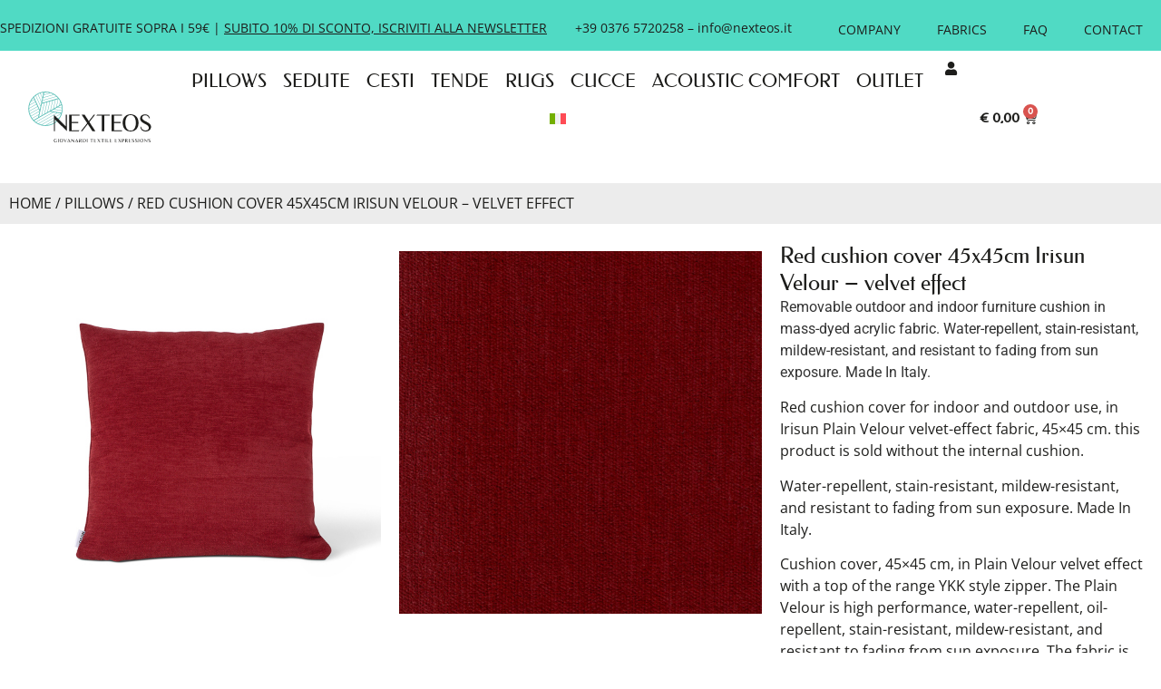

--- FILE ---
content_type: text/html; charset=UTF-8
request_url: https://nexteos.it/en/prodotto/fodera-cuscino-rosso-45x45cm-irisun-velour-effetto-velluto/
body_size: 40711
content:
<!doctype html><html lang="en-US" prefix="og: https://ogp.me/ns#"><head><script data-no-optimize="1">var litespeed_docref=sessionStorage.getItem("litespeed_docref");litespeed_docref&&(Object.defineProperty(document,"referrer",{get:function(){return litespeed_docref}}),sessionStorage.removeItem("litespeed_docref"));</script> <meta charset="UTF-8"><meta name="viewport" content="width=device-width, initial-scale=1"><link rel="profile" href="https://gmpg.org/xfn/11"><link rel="alternate" hreflang="en" href="https://nexteos.it/en/prodotto/fodera-cuscino-rosso-45x45cm-irisun-velour-effetto-velluto/" /><link rel="alternate" hreflang="it" href="https://nexteos.it/prodotto/fodera-cuscino-rosso-45x45cm-irisun-velour-effetto-velluto/" /><link rel="alternate" hreflang="x-default" href="https://nexteos.it/prodotto/fodera-cuscino-rosso-45x45cm-irisun-velour-effetto-velluto/" /> <script data-cfasync="false" data-pagespeed-no-defer>var gtm4wp_datalayer_name = "dataLayer";
	var dataLayer = dataLayer || [];
	const gtm4wp_use_sku_instead = false;
	const gtm4wp_currency = 'EUR';
	const gtm4wp_product_per_impression = 10;
	const gtm4wp_clear_ecommerce = false;
	const gtm4wp_datalayer_max_timeout = 2000;</script> <title>Red cushion cover 45x45cm Irisun Velour – velvet effect - Nexteos</title><meta name="description" content="Removable outdoor and indoor furniture cushion in mass-dyed acrylic fabric. Water-repellent, stain-resistant, mildew-resistant, and resistant to fading from sun exposure. Made In Italy."/><meta name="robots" content="follow, index, max-snippet:-1, max-video-preview:-1, max-image-preview:large"/><link rel="canonical" href="https://nexteos.it/en/prodotto/fodera-cuscino-rosso-45x45cm-irisun-velour-effetto-velluto/" /><meta property="og:locale" content="en_US" /><meta property="og:type" content="product" /><meta property="og:title" content="Red cushion cover 45x45cm Irisun Velour – velvet effect - Nexteos" /><meta property="og:description" content="Removable outdoor and indoor furniture cushion in mass-dyed acrylic fabric. Water-repellent, stain-resistant, mildew-resistant, and resistant to fading from sun exposure. Made In Italy." /><meta property="og:url" content="https://nexteos.it/en/prodotto/fodera-cuscino-rosso-45x45cm-irisun-velour-effetto-velluto/" /><meta property="og:site_name" content="Nexteos" /><meta property="og:updated_time" content="2024-03-11T11:41:14+01:00" /><meta property="og:image" content="https://nexteos.it/wp-content/uploads/2021/08/12020001017_0.jpg" /><meta property="og:image:secure_url" content="https://nexteos.it/wp-content/uploads/2021/08/12020001017_0.jpg" /><meta property="og:image:width" content="600" /><meta property="og:image:height" content="600" /><meta property="og:image:alt" content="Red cushion cover 45x45cm Irisun Velour – velvet effect" /><meta property="og:image:type" content="image/jpeg" /><meta property="product:price:amount" content="41.80" /><meta property="product:price:currency" content="EUR" /><meta property="product:availability" content="instock" /><meta name="twitter:card" content="summary_large_image" /><meta name="twitter:title" content="Red cushion cover 45x45cm Irisun Velour – velvet effect - Nexteos" /><meta name="twitter:description" content="Removable outdoor and indoor furniture cushion in mass-dyed acrylic fabric. Water-repellent, stain-resistant, mildew-resistant, and resistant to fading from sun exposure. Made In Italy." /><meta name="twitter:image" content="https://nexteos.it/wp-content/uploads/2021/08/12020001017_0.jpg" /><meta name="twitter:label1" content="Price" /><meta name="twitter:data1" content="&euro;&nbsp;41,80" /><meta name="twitter:label2" content="Availability" /><meta name="twitter:data2" content="In stock" /> <script type="application/ld+json" class="rank-math-schema">{"@context":"https://schema.org","@graph":[{"@type":"Organization","@id":"https://nexteos.it/en/#organization/","name":"Nexteos","logo":{"@type":"ImageObject","@id":"https://nexteos.it/en/#logo/","url":"https://nexteos.it/wp-content/uploads/2025/06/logo-nexteos.jpg","contentUrl":"https://nexteos.it/wp-content/uploads/2025/06/logo-nexteos.jpg","caption":"Nexteos","inLanguage":"en-US","width":"500","height":"500"}},{"@type":"WebSite","@id":"https://nexteos.it/en/#website/","url":"https://nexteos.it/en/","name":"Nexteos","publisher":{"@id":"https://nexteos.it/en/#organization/"},"inLanguage":"en-US"},{"@type":"ImageObject","@id":"https://nexteos.it/wp-content/uploads/2021/08/12020001017_0.jpg","url":"https://nexteos.it/wp-content/uploads/2021/08/12020001017_0.jpg","width":"600","height":"600","inLanguage":"en-US"},{"@type":"ItemPage","@id":"https://nexteos.it/en/prodotto/fodera-cuscino-rosso-45x45cm-irisun-velour-effetto-velluto/#webpage","url":"https://nexteos.it/en/prodotto/fodera-cuscino-rosso-45x45cm-irisun-velour-effetto-velluto/","name":"Red cushion cover 45x45cm Irisun Velour \u2013 velvet effect - Nexteos","datePublished":"2021-08-04T16:34:52+02:00","dateModified":"2024-03-11T11:41:14+01:00","isPartOf":{"@id":"https://nexteos.it/en/#website/"},"primaryImageOfPage":{"@id":"https://nexteos.it/wp-content/uploads/2021/08/12020001017_0.jpg"},"inLanguage":"en-US"},{"@type":"Product","name":"Red cushion cover 45x45cm Irisun Velour \u2013 velvet effect - Nexteos","description":"Removable outdoor and indoor furniture cushion in mass-dyed acrylic fabric. Water-repellent, stain-resistant, mildew-resistant, and resistant to fading from sun exposure. Made In Italy.","sku":"12020001017","category":"Pillows","mainEntityOfPage":{"@id":"https://nexteos.it/en/prodotto/fodera-cuscino-rosso-45x45cm-irisun-velour-effetto-velluto/#webpage"},"weight":{"@type":"QuantitativeValue","unitCode":"KGM","value":"0.2"},"height":{"@type":"QuantitativeValue","unitCode":"CMT","value":"2"},"width":{"@type":"QuantitativeValue","unitCode":"CMT","value":"45"},"depth":{"@type":"QuantitativeValue","unitCode":"CMT","value":"45"},"image":[{"@type":"ImageObject","url":"https://nexteos.it/wp-content/uploads/2021/08/12020001017_0.jpg","height":"600","width":"600"},{"@type":"ImageObject","url":"https://nexteos.it/wp-content/uploads/2021/08/12020001017_1.jpg","height":"600","width":"600"},{"@type":"ImageObject","url":"https://nexteos.it/wp-content/uploads/2021/08/12020001017_2.jpg","height":"600","width":"600"}],"offers":{"@type":"Offer","price":"41.80","priceCurrency":"EUR","priceValidUntil":"2027-12-31","availability":"https://schema.org/InStock","itemCondition":"NewCondition","url":"https://nexteos.it/en/prodotto/fodera-cuscino-rosso-45x45cm-irisun-velour-effetto-velluto/","seller":{"@type":"Organization","@id":"https://nexteos.it/en/","name":"Nexteos","url":"https://nexteos.it/en/","logo":"https://nexteos.it/wp-content/uploads/2025/06/logo-nexteos.jpg"},"priceSpecification":{"price":"41.80","priceCurrency":"EUR","valueAddedTaxIncluded":"true"}},"color":"Rosso","@id":"https://nexteos.it/en/prodotto/fodera-cuscino-rosso-45x45cm-irisun-velour-effetto-velluto/#richSnippet"}]}</script>  <script type='application/javascript'  id='pys-version-script'>console.log('PixelYourSite Free version 11.1.5');</script> <link rel="alternate" type="application/rss+xml" title="Nexteos &raquo; Feed" href="https://nexteos.it/en/feed/" /><link rel="alternate" type="application/rss+xml" title="Nexteos &raquo; Comments Feed" href="https://nexteos.it/en/comments/feed/" /><link rel="alternate" title="oEmbed (JSON)" type="application/json+oembed" href="https://nexteos.it/en/wp-json/oembed/1.0/embed?url=https%3A%2F%2Fnexteos.it%2Fen%2Fprodotto%2Ffodera-cuscino-rosso-45x45cm-irisun-velour-effetto-velluto%2F" /><link rel="alternate" title="oEmbed (XML)" type="text/xml+oembed" href="https://nexteos.it/en/wp-json/oembed/1.0/embed?url=https%3A%2F%2Fnexteos.it%2Fen%2Fprodotto%2Ffodera-cuscino-rosso-45x45cm-irisun-velour-effetto-velluto%2F&#038;format=xml" /><style id='wp-img-auto-sizes-contain-inline-css'>img:is([sizes=auto i],[sizes^="auto," i]){contain-intrinsic-size:3000px 1500px}
/*# sourceURL=wp-img-auto-sizes-contain-inline-css */</style><style id="litespeed-ccss">.xoo-aff-input-group{position:relative;display:flex;border-collapse:separate;width:100%}.xoo-aff-input-group:first-child{border-right:0}.xoo-aff-group input{box-sizing:border-box}.xoo-aff-input-group .xoo-aff-input-icon{padding:6px 0;font-size:14px;text-align:center;border-radius:4px;border-bottom-right-radius:0;border-top-right-radius:0;align-items:center;height:auto;align-self:stretch;display:flex;width:100%;justify-content:center}.xoo-aff-group input[type=email],.xoo-aff-group input[type=number]{flex-grow:1;min-width:1px;margin:0;position:relative;z-index:2;width:100%!important;margin-bottom:0;height:50px;padding:6px 12px;font-size:14px;line-height:3.428571;background-image:none;border:1px solid #ccc;border-radius:4px;-webkit-box-shadow:inset 0 1px 1px rgba(0,0,0,.075);box-shadow:inset 0 1px 1px rgba(0,0,0,.075)}.xoo-aff-group{float:left;width:calc(100% - 20px);position:relative}.xoo-aff-fields{display:table;width:100%}@media only screen and (max-width:450px){.xoo-aff-group{width:calc(100% - 20px)}.xoo-aff-group{margin-right:0}}.xoo-aff-input-group .xoo-aff-input-icon{background-color:#eee;color:#555;max-width:40px;min-width:40px;border:1px solid #ccc;border-right:0;font-size:14px}.xoo-aff-group{margin-bottom:30px}.xoo-aff-group input[type=email],.xoo-aff-group input[type=number]{background-color:#fff;color:#777}.xoo-aff-group input[type=email],.xoo-aff-group input[type=number]{border-bottom-left-radius:0;border-top-left-radius:0}.fas{-moz-osx-font-smoothing:grayscale;-webkit-font-smoothing:antialiased;display:inline-block;font-style:normal;font-variant:normal;text-rendering:auto;line-height:1}.fa-at:before{content:"\f1fa"}.fa-barcode:before{content:"\f02a"}.fa-cart-arrow-down:before{content:"\f218"}.fa-heart:before{content:"\f004"}.fa-times:before{content:"\f00d"}.fa-user:before{content:"\f007"}.fas{font-family:"Font Awesome 5 Free"}.fas{font-weight:900}.fa-heart:before{content:"\f004"}.fa-user:before{content:"\f007"}.fa-times:before{content:"\f00d"}.fa-barcode:before{content:"\f02a"}.fa-at:before{content:"\f1fa"}.fa-cart-arrow-down:before{content:"\f218"}:root{--woocommerce:#7f54b3;--wc-green:#7ad03a;--wc-red:#a00;--wc-orange:#ffba00;--wc-blue:#2ea2cc;--wc-primary:#7f54b3;--wc-primary-text:#fff;--wc-secondary:#e9e6ed;--wc-secondary-text:#515151;--wc-highlight:#b3af54;--wc-highligh-text:#fff;--wc-content-bg:#fff;--wc-subtext:#767676}.wpml-ls-flag{display:inline-block}.wpml-ls-flag{display:inline-block}button.pswp__button{box-shadow:none!important;background-image:url(/wp-content/plugins/woocommerce/assets/css/photoswipe/default-skin/default-skin.png)!important}button.pswp__button,button.pswp__button--arrow--left:before,button.pswp__button--arrow--right:before{background-color:transparent!important}button.pswp__button--arrow--left,button.pswp__button--arrow--right{background-image:none!important}.pswp{display:none;position:absolute;width:100%;height:100%;left:0;top:0;overflow:hidden;-ms-touch-action:none;touch-action:none;z-index:1500;-webkit-text-size-adjust:100%;-webkit-backface-visibility:hidden;outline:0}.pswp *{-webkit-box-sizing:border-box;box-sizing:border-box}.pswp__bg{position:absolute;left:0;top:0;width:100%;height:100%;background:#000;opacity:0;-webkit-transform:translateZ(0);transform:translateZ(0);-webkit-backface-visibility:hidden;will-change:opacity}.pswp__scroll-wrap{position:absolute;left:0;top:0;width:100%;height:100%;overflow:hidden}.pswp__container{-ms-touch-action:none;touch-action:none;position:absolute;left:0;right:0;top:0;bottom:0}.pswp__container{-webkit-touch-callout:none}.pswp__bg{will-change:opacity}.pswp__container{-webkit-backface-visibility:hidden}.pswp__item{position:absolute;left:0;right:0;top:0;bottom:0;overflow:hidden}.pswp__button{width:44px;height:44px;position:relative;background:0 0;overflow:visible;-webkit-appearance:none;display:block;border:0;padding:0;margin:0;float:right;opacity:.75;-webkit-box-shadow:none;box-shadow:none}.pswp__button::-moz-focus-inner{padding:0;border:0}.pswp__button,.pswp__button--arrow--left:before,.pswp__button--arrow--right:before{background:url(/wp-content/plugins/woocommerce/assets/css/photoswipe/default-skin/default-skin.png) 0 0 no-repeat;background-size:264px 88px;width:44px;height:44px}.pswp__button--close{background-position:0 -44px}.pswp__button--share{background-position:-44px -44px}.pswp__button--fs{display:none}.pswp__button--zoom{display:none;background-position:-88px 0}.pswp__button--arrow--left,.pswp__button--arrow--right{background:0 0;top:50%;margin-top:-50px;width:70px;height:100px;position:absolute}.pswp__button--arrow--left{left:0}.pswp__button--arrow--right{right:0}.pswp__button--arrow--left:before,.pswp__button--arrow--right:before{content:'';top:35px;background-color:rgba(0,0,0,.3);height:30px;width:32px;position:absolute}.pswp__button--arrow--left:before{left:6px;background-position:-138px -44px}.pswp__button--arrow--right:before{right:6px;background-position:-94px -44px}.pswp__share-modal{display:block;background:rgba(0,0,0,.5);width:100%;height:100%;top:0;left:0;padding:10px;position:absolute;z-index:1600;opacity:0;-webkit-backface-visibility:hidden;will-change:opacity}.pswp__share-modal--hidden{display:none}.pswp__share-tooltip{z-index:1620;position:absolute;background:#fff;top:56px;border-radius:2px;display:block;width:auto;right:44px;-webkit-box-shadow:0 2px 5px rgba(0,0,0,.25);box-shadow:0 2px 5px rgba(0,0,0,.25);-webkit-transform:translateY(6px);-ms-transform:translateY(6px);transform:translateY(6px);-webkit-backface-visibility:hidden;will-change:transform}.pswp__counter{position:absolute;left:0;top:0;height:44px;font-size:13px;line-height:44px;color:#fff;opacity:.75;padding:0 10px}.pswp__caption{position:absolute;left:0;bottom:0;width:100%;min-height:44px}.pswp__caption__center{text-align:left;max-width:420px;margin:0 auto;font-size:13px;padding:10px;line-height:20px;color:#ccc}.pswp__preloader{width:44px;height:44px;position:absolute;top:0;left:50%;margin-left:-22px;opacity:0;will-change:opacity;direction:ltr}.pswp__preloader__icn{width:20px;height:20px;margin:12px}@media screen and (max-width:1024px){.pswp__preloader{position:relative;left:auto;top:auto;margin:0;float:right}}.pswp__ui{-webkit-font-smoothing:auto;visibility:visible;opacity:1;z-index:1550}.pswp__top-bar{position:absolute;left:0;top:0;height:44px;width:100%}.pswp__caption,.pswp__top-bar{-webkit-backface-visibility:hidden;will-change:opacity}.pswp__caption,.pswp__top-bar{background-color:rgba(0,0,0,.5)}.pswp__ui--hidden .pswp__button--arrow--left,.pswp__ui--hidden .pswp__button--arrow--right,.pswp__ui--hidden .pswp__caption,.pswp__ui--hidden .pswp__top-bar{opacity:.001}:root{--woocommerce:#7f54b3;--wc-green:#7ad03a;--wc-red:#a00;--wc-orange:#ffba00;--wc-blue:#2ea2cc;--wc-primary:#7f54b3;--wc-primary-text:#fff;--wc-secondary:#e9e6ed;--wc-secondary-text:#515151;--wc-highlight:#b3af54;--wc-highligh-text:#fff;--wc-content-bg:#fff;--wc-subtext:#767676}.woocommerce img,.woocommerce-page img{height:auto;max-width:100%}.woocommerce div.product div.images,.woocommerce-page div.product div.images{float:left;width:48%}@media only screen and (max-width:768px){:root{--woocommerce:#7f54b3;--wc-green:#7ad03a;--wc-red:#a00;--wc-orange:#ffba00;--wc-blue:#2ea2cc;--wc-primary:#7f54b3;--wc-primary-text:#fff;--wc-secondary:#e9e6ed;--wc-secondary-text:#515151;--wc-highlight:#b3af54;--wc-highligh-text:#fff;--wc-content-bg:#fff;--wc-subtext:#767676}.woocommerce div.product div.images,.woocommerce-page div.product div.images{float:none;width:100%}}:root{--woocommerce:#7f54b3;--wc-green:#7ad03a;--wc-red:#a00;--wc-orange:#ffba00;--wc-blue:#2ea2cc;--wc-primary:#7f54b3;--wc-primary-text:#fff;--wc-secondary:#e9e6ed;--wc-secondary-text:#515151;--wc-highlight:#b3af54;--wc-highligh-text:#fff;--wc-content-bg:#fff;--wc-subtext:#767676}.screen-reader-text{clip:rect(1px,1px,1px,1px);height:1px;overflow:hidden;position:absolute!important;width:1px;word-wrap:normal!important}.woocommerce .woocommerce-breadcrumb{margin:0 0 1em;padding:0}.woocommerce .woocommerce-breadcrumb:after,.woocommerce .woocommerce-breadcrumb:before{content:" ";display:table}.woocommerce .woocommerce-breadcrumb:after{clear:both}.woocommerce div.product{margin-bottom:0;position:relative}.woocommerce div.product div.images{margin-bottom:2em}.woocommerce div.product div.images img{display:block;width:100%;height:auto;box-shadow:none}.woocommerce div.product div.images.woocommerce-product-gallery{position:relative}.woocommerce div.product div.images .woocommerce-product-gallery__wrapper{margin:0;padding:0}.wpml-ls-menu-item .wpml-ls-flag{display:inline;vertical-align:baseline}ul .wpml-ls-menu-item a{display:flex;align-items:center}.searchandfilter ul{display:block;margin-top:0;margin-bottom:0}.searchandfilter ul li{list-style:none;display:block;padding:10px 0;margin:0}.searchandfilter label{display:inline-block;margin:0;padding:0}.xoo-wl-notices{display:none;margin:15px 0;width:calc(100% - 20px)}.xoo-wl-opac{position:fixed;top:0;bottom:0;left:0;z-index:999999;right:0;background-color:#000;opacity:0}.xoo-wl-modal{top:0;text-align:center;bottom:0;left:0;right:0;position:fixed;z-index:10000000000;overflow:auto;opacity:0;transform:scale(.8)}.xoo-wl-inmodal{display:inline-block;background:#fff;position:relative;vertical-align:middle;width:90%;text-align:left;border-radius:5px;height:90%;border-radius:17px}.xoo-wl-srcont{flex-grow:1;height:100%;overflow:auto}span.xoo-wl-close{font-size:23px;position:absolute;right:-11px;top:-11px;background-color:#fff;border-radius:50%;font-weight:400;z-index:100;border:4px solid #fff}.xoo-wl-sidebar{background-size:cover;background-repeat:no-repeat;background-position:center;height:100%;border-radius:15px 0 0 15px}.xoo-wl-wrap{min-height:100%;display:flex;width:100%;height:100%}.xoo-wl-main{padding:30px 25px;position:relative;vertical-align:top}button.xoo-wl-action-btn{width:100%;border-radius:5px}.xoo-wl-form button.xoo-wl-submit-btn{margin:0 auto;display:table}span.xwh-heading{display:block;text-align:center;font-size:23px;font-weight:700;word-spacing:1px}span.xwh-subheading{display:block;margin:20px 0}@media only screen and (max-width:769px){.xoo-wl-sidebar{display:none}.xoo-wl-wrap,.xoo-wl-main{display:block;width:100%}}button.xoo-wl-action-btn{background-color:#333;color:#fff}button.xoo-wl-submit-btn{max-width:300px}.xoo-wl-inmodal{max-width:800px;max-height:600px}.xoo-wl-sidebar{background-image:url(https://nexteos.it/wp-content/plugins/waitlist-woocommerce/assets/images/popup-sidebar.jpg);min-width:40%}.xoo-wl-modal:before{content:'';display:inline-block;height:100%;vertical-align:middle;margin-right:-.25em}[class*=" xoo-wl-icon"]{font-family:'waitlist'!important;speak:none;font-style:normal;font-weight:400;font-variant:normal;text-transform:none;line-height:1;-webkit-font-smoothing:antialiased;-moz-osx-font-smoothing:grayscale}.xoo-wl-icon-cancel-circle:before{content:"\ea0d"}html{line-height:1.15;-webkit-text-size-adjust:100%}*,:after,:before{box-sizing:border-box}body{margin:0;font-family:-apple-system,BlinkMacSystemFont,Segoe UI,Roboto,Helvetica Neue,Arial,Noto Sans,sans-serif,Apple Color Emoji,Segoe UI Emoji,Segoe UI Symbol,Noto Color Emoji;font-size:1rem;font-weight:400;line-height:1.5;color:#333;background-color:#fff;-webkit-font-smoothing:antialiased;-moz-osx-font-smoothing:grayscale}h2{-webkit-margin-before:.5rem;margin-block-start:.5rem;-webkit-margin-after:1rem;margin-block-end:1rem;font-family:inherit;font-weight:500;line-height:1.2;color:inherit}h2{font-size:2rem}p{-webkit-margin-before:0;margin-block-start:0;-webkit-margin-after:.9rem;margin-block-end:.9rem}a{background-color:transparent;text-decoration:none;color:#c36}img{border-style:none;height:auto;max-width:100%}details{display:block}summary{display:list-item}label{display:inline-block;line-height:1;vertical-align:middle}button,input{font-family:inherit;font-size:1rem;line-height:1.5;margin:0}input[type=email],input[type=number],input[type=text]{width:100%;border:1px solid #666;border-radius:3px;padding:.5rem 1rem}button,input{overflow:visible}button{text-transform:none}[type=submit],button{width:auto;-webkit-appearance:button}[type=submit]::-moz-focus-inner,button::-moz-focus-inner{border-style:none;padding:0}[type=submit]:-moz-focusring,button:-moz-focusring{outline:1px dotted ButtonText}[type=submit],button{display:inline-block;font-weight:400;color:#c36;text-align:center;white-space:nowrap;background-color:transparent;border:1px solid #c36;padding:.5rem 1rem;font-size:1rem;border-radius:3px}[type=checkbox]{box-sizing:border-box;padding:0}[type=number]::-webkit-inner-spin-button,[type=number]::-webkit-outer-spin-button{height:auto}::-webkit-file-upload-button{-webkit-appearance:button;font:inherit}li,ul{-webkit-margin-before:0;margin-block-start:0;-webkit-margin-after:0;margin-block-end:0;border:0;outline:0;font-size:100%;vertical-align:baseline;background:0 0}.screen-reader-text{clip:rect(1px,1px,1px,1px);height:1px;overflow:hidden;position:absolute!important;width:1px;word-wrap:normal!important}.site-navigation{grid-area:nav-menu;display:flex;align-items:center;flex-grow:1}.elementor-screen-only,.screen-reader-text{position:absolute;top:-10000em;width:1px;height:1px;margin:-1px;padding:0;overflow:hidden;clip:rect(0,0,0,0);border:0}.elementor *,.elementor :after,.elementor :before{box-sizing:border-box}.elementor a{box-shadow:none;text-decoration:none}.elementor img{height:auto;max-width:100%;border:none;border-radius:0;box-shadow:none}.elementor-element{--flex-direction:initial;--flex-wrap:initial;--justify-content:initial;--align-items:initial;--align-content:initial;--gap:initial;--flex-basis:initial;--flex-grow:initial;--flex-shrink:initial;--order:initial;--align-self:initial;flex-basis:var(--flex-basis);flex-grow:var(--flex-grow);flex-shrink:var(--flex-shrink);order:var(--order);align-self:var(--align-self)}:root{--page-title-display:block}.elementor-widget{position:relative}.elementor-widget:not(:last-child){margin-bottom:20px}.e-con{--border-radius:0;--border-block-start-width:0px;--border-inline-end-width:0px;--border-block-end-width:0px;--border-inline-start-width:0px;--border-style:initial;--border-color:initial;--container-widget-width:100%;--container-widget-height:initial;--container-widget-flex-grow:0;--container-widget-align-self:initial;--content-width:min(100%,var(--container-max-width,1140px));--width:100%;--min-height:initial;--height:auto;--text-align:initial;--margin-block-start:0px;--margin-inline-end:0px;--margin-block-end:0px;--margin-inline-start:0px;--padding-block-start:var(--container-default-padding-block-start,10px);--padding-inline-end:var(--container-default-padding-inline-end,10px);--padding-block-end:var(--container-default-padding-block-end,10px);--padding-inline-start:var(--container-default-padding-inline-start,10px);--position:relative;--z-index:revert;--overflow:visible;--gap:var(--widgets-spacing,20px);--overlay-mix-blend-mode:initial;--overlay-opacity:1;--e-con-grid-template-columns:repeat(3,1fr);--e-con-grid-template-rows:repeat(2,1fr);position:var(--position);width:var(--width);min-width:0;min-height:var(--min-height);height:var(--height);border-radius:var(--border-radius);margin-block-start:var(--bc-margin-block-start,var(--margin-block-start));margin-inline-end:var(--bc-margin-inline-end,var(--margin-inline-end));margin-block-end:var(--bc-margin-block-end,var(--margin-block-end));margin-inline-start:var(--bc-margin-inline-start,var(--margin-inline-start));padding-inline-start:var(--bc-padding-inline-start,var(--padding-inline-start));padding-inline-end:var(--bc-padding-inline-end,var(--padding-inline-end));z-index:var(--z-index);overflow:var(--overflow)}.e-con.e-flex{--flex-direction:column;--flex-basis:auto;--flex-grow:0;--flex-shrink:1;flex:var(--flex-grow) var(--flex-shrink) var(--flex-basis)}.e-con-full,.e-con>.e-con-inner{text-align:var(--text-align);padding-block-start:var(--bc-padding-block-start,var(--padding-block-start));padding-block-end:var(--bc-padding-block-end,var(--padding-block-end))}.e-con-full.e-flex,.e-con.e-flex>.e-con-inner{flex-direction:var(--flex-direction)}.e-con,.e-con>.e-con-inner{display:var(--display)}.e-con-boxed.e-flex{flex-direction:column;flex-wrap:nowrap;justify-content:normal;align-items:normal;align-content:normal}.e-con-boxed{text-align:initial;gap:initial}.e-con.e-flex>.e-con-inner{flex-wrap:var(--flex-wrap);justify-content:var(--justify-content);align-items:var(--align-items);align-content:var(--align-content);flex-basis:auto;flex-grow:1;flex-shrink:1;align-self:auto}.e-con>.e-con-inner{gap:var(--gap);width:100%;max-width:var(--content-width);margin:0 auto;padding-inline-start:0;padding-inline-end:0;height:100%}.e-con .elementor-widget.elementor-widget{margin-block-end:0}.e-con:before{content:var(--background-overlay);display:block;position:absolute;mix-blend-mode:var(--overlay-mix-blend-mode);opacity:var(--overlay-opacity);border-radius:var(--border-radius);border-style:var(--border-style);border-color:var(--border-color);border-block-start-width:var(--border-block-start-width);border-inline-end-width:var(--border-inline-end-width);border-block-end-width:var(--border-block-end-width);border-inline-start-width:var(--border-inline-start-width);top:calc(0px - var(--border-block-start-width));left:calc(0px - var(--border-inline-start-width));width:max(100% + var(--border-inline-end-width) + var(--border-inline-start-width),100%);height:max(100% + var(--border-block-start-width) + var(--border-block-end-width),100%)}.e-con .elementor-widget{min-width:0}.e-con>.e-con-inner>.elementor-widget>.elementor-widget-container,.e-con>.elementor-widget>.elementor-widget-container{height:100%}.e-con.e-con>.e-con-inner>.elementor-widget,.elementor.elementor .e-con>.elementor-widget{max-width:100%}@media (max-width:767px){.e-con.e-flex{--width:100%;--flex-wrap:wrap}}.e-con{--bc-margin-block-start:var(--margin-top);--bc-margin-block-end:var(--margin-bottom);--bc-margin-inline-start:var(--margin-left);--bc-margin-inline-end:var(--margin-right);--bc-padding-block-start:var(--padding-top);--bc-padding-block-end:var(--padding-bottom);--bc-padding-inline-start:var(--padding-left);--bc-padding-inline-end:var(--padding-right)}.elementor-button{display:inline-block;line-height:1;background-color:#69727d;font-size:15px;padding:12px 24px;border-radius:3px;color:#fff;fill:#fff;text-align:center}.elementor-button:visited{color:#fff}.elementor-button-icon{flex-grow:0;order:5}.elementor-button-text{flex-grow:1;order:10;display:inline-block}.elementor-button span{text-decoration:inherit}.elementor-icon{display:inline-block;line-height:1;color:#69727d;font-size:50px;text-align:center}.elementor-icon i{width:1em;height:1em;position:relative;display:block}.elementor-icon i:before{position:absolute;left:50%;transform:translateX(-50%)}.elementor-element,.elementor-lightbox{--swiper-theme-color:#000;--swiper-navigation-size:44px;--swiper-pagination-bullet-size:6px;--swiper-pagination-bullet-horizontal-gap:6px}.elementor-lightbox{--lightbox-ui-color:hsla(0,0%,93.3%,.9);--lightbox-ui-color-hover:#fff;--lightbox-text-color:var(--lightbox-ui-color);--lightbox-header-icons-size:20px;--lightbox-navigation-icons-size:25px}@media (max-width:767px){.elementor .elementor-hidden-mobile{display:none}}@media (min-width:768px) and (max-width:1024px){.elementor .elementor-hidden-tablet{display:none}}@media (min-width:1025px) and (max-width:99999px){.elementor .elementor-hidden-desktop{display:none}}.elementor-kit-6{--e-global-color-primary:#50dac4;--e-global-color-secondary:#1d1d1b;--e-global-color-text:#1d1d1b;--e-global-color-accent:#50dac4;--e-global-color-6d3eaa3:#fff;--e-global-color-b9651f0:#ececec;--e-global-typography-primary-font-family:"Federo";--e-global-typography-primary-font-weight:600;--e-global-typography-secondary-font-family:"Allison";--e-global-typography-secondary-font-weight:400;--e-global-typography-text-font-family:"Open Sans";--e-global-typography-text-font-weight:400;--e-global-typography-accent-font-family:"Roboto";--e-global-typography-accent-font-weight:500;--e-global-typography-930b2d0-font-family:"Allison";--e-global-typography-930b2d0-font-size:65px;--e-global-typography-930b2d0-font-weight:800;--e-global-typography-d4c3f7a-font-family:"Federo";--e-global-typography-d4c3f7a-font-size:60px;--e-global-typography-d4c3f7a-font-weight:400;--e-global-typography-d4c3f7a-text-transform:uppercase;--e-global-typography-874f97d-font-family:"Federo";--e-global-typography-874f97d-font-size:24px;--e-global-typography-874f97d-font-weight:400;--e-global-typography-874f97d-line-height:30px;--e-global-typography-81bf728-font-family:"Open Sans";--e-global-typography-81bf728-font-size:24px;--e-global-typography-81bf728-font-weight:200}.elementor-kit-6 a{color:var(--e-global-color-text)}.e-con{--container-max-width:1400px}.elementor-widget:not(:last-child){margin-block-end:20px}.elementor-element{--widgets-spacing:20px 20px}@media (max-width:1024px){.e-con{--container-max-width:1024px}}@media (max-width:767px){.e-con{--container-max-width:767px}}.jet-woo-product-gallery-grid{display:-webkit-box;display:-ms-flexbox;display:flex;-ms-flex-wrap:wrap;flex-wrap:wrap;margin-left:-10px;margin-right:-10px}.jet-woo-product-gallery-grid.grid-col-desk-2{--columns:2}@media (max-width:1024px){.jet-woo-product-gallery-grid.grid-col-tab-3{--columns:3}}@media (max-width:767px){.jet-woo-product-gallery-grid.grid-col-mob-2{--columns:2}}.jet-woo-product-gallery-grid .jet-woo-product-gallery__image-item{position:relative;min-height:1px;padding:10px;-webkit-box-sizing:border-box;box-sizing:border-box;width:100%;max-width:calc(100%/var(--columns));-webkit-box-flex:0;-ms-flex:0 0 calc(100%/var(--columns));flex:0 0 calc(100%/var(--columns))}.jet-woo-product-gallery-pswp{display:none;position:absolute;width:100%;height:100%;left:0;top:0;overflow:hidden;-ms-touch-action:none;touch-action:none;z-index:999999;outline:0}.jet-woo-product-gallery-pswp .pswp__button--zoom{display:block}.jet-woo-product-gallery__image{position:relative;font-size:0;overflow:hidden}.jet-woo-product-gallery__image a{display:block}.jet-woo-product-gallery__image img{width:100%;vertical-align:middle;-webkit-box-sizing:border-box;box-sizing:border-box}[class*=" eicon-"],[class^=eicon]{display:inline-block;font-family:eicons;font-size:inherit;font-weight:400;font-style:normal;font-variant:normal;line-height:1;text-rendering:auto;-webkit-font-smoothing:antialiased;-moz-osx-font-smoothing:grayscale}.eicon-close:before{content:"\e87f"}.eicon-cart-medium:before{content:"\e8ea"}:root{--swiper-theme-color:#007aff}:root{--swiper-navigation-size:44px}.elementor-location-header:before{content:"";display:table;clear:both}[data-elementor-type=popup]:not(.elementor-edit-area){display:none}.she-header-yes,.she-header-yes.e-con{width:100%!important;max-width:100%;z-index:9999}.elementor-widget-text-editor{color:var(--e-global-color-text);font-family:var(--e-global-typography-text-font-family),Sans-serif;font-weight:var(--e-global-typography-text-font-weight)}.elementor-widget-icon.elementor-view-default .elementor-icon{color:var(--e-global-color-primary);border-color:var(--e-global-color-primary)}.elementor-widget-nav-menu .elementor-nav-menu .elementor-item{font-family:var(--e-global-typography-primary-font-family),Sans-serif;font-weight:var(--e-global-typography-primary-font-weight)}.elementor-widget-nav-menu .elementor-nav-menu--main .elementor-item{color:var(--e-global-color-text);fill:var(--e-global-color-text)}.elementor-widget-nav-menu .elementor-nav-menu--main:not(.e--pointer-framed) .elementor-item:before,.elementor-widget-nav-menu .elementor-nav-menu--main:not(.e--pointer-framed) .elementor-item:after{background-color:var(--e-global-color-accent)}.elementor-widget-nav-menu{--e-nav-menu-divider-color:var(--e-global-color-text)}.elementor-widget-nav-menu .elementor-nav-menu--dropdown .elementor-item{font-family:var(--e-global-typography-accent-font-family),Sans-serif;font-weight:var(--e-global-typography-accent-font-weight)}.woocommerce .elementor-widget-woocommerce-product-related.elementor-wc-products .products>h2{color:var(--e-global-color-primary);font-family:var(--e-global-typography-primary-font-family),Sans-serif;font-weight:var(--e-global-typography-primary-font-weight)}.elementor-widget-woocommerce-menu-cart .elementor-menu-cart__toggle .elementor-button{font-family:var(--e-global-typography-primary-font-family),Sans-serif;font-weight:var(--e-global-typography-primary-font-weight)}.elementor-19 .elementor-element.elementor-element-787733d{--display:flex;--min-height:10px;--flex-direction:row;--container-widget-width:initial;--container-widget-height:100%;--container-widget-flex-grow:1;--container-widget-align-self:stretch;--justify-content:space-between;--margin-block-start:0px;--margin-block-end:0px;--margin-inline-start:0px;--margin-inline-end:0px;--padding-block-start:10px;--padding-block-end:0px;--padding-inline-start:0px;--padding-inline-end:0px}.elementor-19 .elementor-element.elementor-element-787733d:not(.elementor-motion-effects-element-type-background){background-color:var(--e-global-color-primary)}.elementor-19 .elementor-element.elementor-element-7860fb9{font-family:"Open Sans",Sans-serif;font-size:14px;font-weight:400}.elementor-19 .elementor-element.elementor-element-7860fb9>.elementor-widget-container{margin:0;padding:10px 0 0}.elementor-19 .elementor-element.elementor-element-7860fb9.elementor-element{--align-self:center}.elementor-19 .elementor-element.elementor-element-fb209af{font-family:"Open Sans",Sans-serif;font-size:14px;font-weight:400}.elementor-19 .elementor-element.elementor-element-fb209af>.elementor-widget-container{margin:0;padding:10px 0 0}.elementor-19 .elementor-element.elementor-element-fb209af.elementor-element{--align-self:center}.elementor-19 .elementor-element.elementor-element-c05fe78 .elementor-nav-menu .elementor-item{font-family:"Open Sans",Sans-serif;font-size:14px;font-weight:400;text-transform:uppercase}.elementor-19 .elementor-element.elementor-element-1d2e010{--display:flex;--flex-direction:row;--container-widget-width:calc((1 - var(--container-widget-flex-grow))*100%);--container-widget-height:100%;--container-widget-flex-grow:1;--container-widget-align-self:stretch;--align-items:center;--gap:0px 0px}.elementor-19 .elementor-element.elementor-element-1d2e010:not(.elementor-motion-effects-element-type-background){background-color:var(--e-global-color-6d3eaa3)}.elementor-19 .elementor-element.elementor-element-d7afef8{--display:flex;--flex-direction:row;--container-widget-width:calc((1 - var(--container-widget-flex-grow))*100%);--container-widget-height:100%;--container-widget-flex-grow:1;--container-widget-align-self:stretch;--align-items:center;--padding-block-start:0px;--padding-block-end:0px;--padding-inline-start:0px;--padding-inline-end:0px}.elementor-19 .elementor-element.elementor-element-6516d90 img{width:180px}.elementor-19 .elementor-element.elementor-element-5ab3661 .elementor-menu-toggle{margin:0 auto;background-color:var(--e-global-color-6d3eaa3)}.elementor-19 .elementor-element.elementor-element-5ab3661 .elementor-nav-menu .elementor-item{font-family:"Federo",Sans-serif;font-size:20px;font-weight:400;text-transform:uppercase}.elementor-19 .elementor-element.elementor-element-5ab3661 .elementor-nav-menu--main .elementor-item{color:#1d1d1b;fill:#1d1d1b;padding-left:9px;padding-right:9px}.elementor-19 .elementor-element.elementor-element-5ab3661{--e-nav-menu-horizontal-menu-item-margin:calc(0px/2)}.elementor-19 .elementor-element.elementor-element-5ab3661 .elementor-nav-menu--dropdown a,.elementor-19 .elementor-element.elementor-element-5ab3661 .elementor-menu-toggle{color:var(--e-global-color-text)}.elementor-19 .elementor-element.elementor-element-5ab3661 .elementor-nav-menu--dropdown{background-color:var(--e-global-color-primary)}.elementor-19 .elementor-element.elementor-element-5ab3661 div.elementor-menu-toggle{color:var(--e-global-color-text)}.elementor-19 .elementor-element.elementor-element-19d89c3 .elementor-icon-wrapper{text-align:center}.elementor-19 .elementor-element.elementor-element-19d89c3.elementor-view-default .elementor-icon{color:var(--e-global-color-text);border-color:var(--e-global-color-text)}.elementor-19 .elementor-element.elementor-element-19d89c3 .elementor-icon{font-size:15px}.elementor-19 .elementor-element.elementor-element-e725d7b .elementor-icon-wrapper{text-align:center}.elementor-19 .elementor-element.elementor-element-e725d7b.elementor-view-default .elementor-icon{color:var(--e-global-color-text);border-color:var(--e-global-color-text)}.elementor-19 .elementor-element.elementor-element-e725d7b .elementor-icon{font-size:15px}.elementor-19 .elementor-element.elementor-element-d3796c6{--display:flex;--flex-direction:row;--container-widget-width:calc((1 - var(--container-widget-flex-grow))*100%);--container-widget-height:100%;--container-widget-flex-grow:1;--container-widget-align-self:stretch;--align-items:center;--padding-block-start:0px;--padding-block-end:0px;--padding-inline-start:0px;--padding-inline-end:0px}.elementor-19 .elementor-element.elementor-element-27db98c{--divider-style:solid;--subtotal-divider-style:solid;--elementor-remove-from-cart-button:none;--remove-from-cart-button:block;--toggle-button-text-color:var(--e-global-color-text);--toggle-button-icon-color:var(--e-global-color-secondary);--toggle-button-border-width:0px;--cart-border-style:none;--cart-footer-layout:1fr 1fr;--products-max-height-sidecart:calc(100vh - 240px);--products-max-height-minicart:calc(100vh - 385px)}.elementor-19 .elementor-element.elementor-element-27db98c .widget_shopping_cart_content{--subtotal-divider-left-width:0;--subtotal-divider-right-width:0}@media (max-width:1024px){.elementor-19 .elementor-element.elementor-element-787733d{--flex-direction:column;--container-widget-width:calc((1 - var(--container-widget-flex-grow))*100%);--container-widget-height:initial;--container-widget-flex-grow:0;--container-widget-align-self:initial;--justify-content:flex-start;--align-items:center}.elementor-19 .elementor-element.elementor-element-7860fb9>.elementor-widget-container{padding:0}.elementor-19 .elementor-element.elementor-element-fb209af>.elementor-widget-container{margin:-20px 0 0;padding:0}.elementor-19 .elementor-element.elementor-element-c05fe78>.elementor-widget-container{margin:-37px 0 0}.elementor-19 .elementor-element.elementor-element-1d2e010{--flex-direction:column;--container-widget-width:100%;--container-widget-height:initial;--container-widget-flex-grow:0;--container-widget-align-self:initial}.elementor-19 .elementor-element.elementor-element-d7afef8{--justify-content:space-between;--align-items:center;--container-widget-width:calc((1 - var(--container-widget-flex-grow))*100%)}.elementor-19 .elementor-element.elementor-element-6516d90 img{width:249px}.elementor-19 .elementor-element.elementor-element-5ab3661 .elementor-nav-menu--dropdown a{padding-left:0;padding-right:0;padding-top:17px;padding-bottom:17px}.elementor-19 .elementor-element.elementor-element-5ab3661 .elementor-nav-menu__container.elementor-nav-menu--dropdown{margin-top:51px!important}.elementor-19 .elementor-element.elementor-element-5ab3661{--nav-menu-icon-size:45px}.elementor-19 .elementor-element.elementor-element-d3796c6{--justify-content:center}}@media (max-width:767px){.elementor-19 .elementor-element.elementor-element-787733d{--padding-block-start:20px;--padding-block-end:20px;--padding-inline-start:20px;--padding-inline-end:20px}.elementor-19 .elementor-element.elementor-element-7860fb9{text-align:center}.elementor-19 .elementor-element.elementor-element-c05fe78 .elementor-nav-menu .elementor-item{line-height:.5em}.elementor-19 .elementor-element.elementor-element-c05fe78>.elementor-widget-container{margin:-23px 0 0}.elementor-19 .elementor-element.elementor-element-6516d90 img{width:200px}.elementor-19 .elementor-element.elementor-element-5ab3661.elementor-element{--order:99999}}@media (min-width:768px){.elementor-19 .elementor-element.elementor-element-d7afef8{--width:83%}.elementor-19 .elementor-element.elementor-element-d3796c6{--width:13%}}@media (max-width:1024px) and (min-width:768px){.elementor-19 .elementor-element.elementor-element-d7afef8{--width:100%}.elementor-19 .elementor-element.elementor-element-d3796c6{--width:100%}}.fas{-moz-osx-font-smoothing:grayscale;-webkit-font-smoothing:antialiased;display:inline-block;font-style:normal;font-variant:normal;text-rendering:auto;line-height:1}.fa-at:before{content:"\f1fa"}.fa-barcode:before{content:"\f02a"}.fa-cart-arrow-down:before{content:"\f218"}.fa-heart:before{content:"\f004"}.fa-times:before{content:"\f00d"}.fa-user:before{content:"\f007"}.fas{font-family:"Font Awesome 5 Free";font-weight:900}.elementor-240 .elementor-element.elementor-element-2228cee .elementor-nav-menu .elementor-item{font-family:var(--e-global-typography-text-font-family),Sans-serif;font-weight:var(--e-global-typography-text-font-weight)}.elementor-240 .elementor-element.elementor-element-c4f3b20 .elementor-nav-menu .elementor-item{font-family:var(--e-global-typography-text-font-family),Sans-serif;font-weight:var(--e-global-typography-text-font-weight)}.elementor-240 .elementor-element.elementor-element-ad4490e .elementor-nav-menu .elementor-item{font-family:var(--e-global-typography-text-font-family),Sans-serif;font-weight:var(--e-global-typography-text-font-weight)}.elementor-240 .elementor-element.elementor-element-7638db4 .elementor-nav-menu .elementor-item{font-family:var(--e-global-typography-text-font-family),Sans-serif;font-weight:var(--e-global-typography-text-font-weight)}.elementor-1584 .elementor-element.elementor-element-c6d0622{--display:flex;--justify-content:center;--gap:0px 0px}.elementor-1584 .elementor-element.elementor-element-c6d0622:not(.elementor-motion-effects-element-type-background){background-color:var(--e-global-color-b9651f0)}.elementor-1584 .elementor-element.elementor-element-ba4612c .woocommerce-breadcrumb{color:var(--e-global-color-text);font-family:"Open Sans",Sans-serif;font-size:16px;font-weight:400;text-transform:uppercase}.elementor-1584 .elementor-element.elementor-element-ba4612c .woocommerce-breadcrumb>a{color:var(--e-global-color-text)}.elementor-1584 .elementor-element.elementor-element-ba4612c>.elementor-widget-container{margin:0 0 -15px;padding:0}.elementor-1584 .elementor-element.elementor-element-ba4612c.elementor-element{--align-self:flex-start}.elementor-1584 .elementor-element.elementor-element-7c5cc66{--display:flex;--flex-direction:row;--container-widget-width:initial;--container-widget-height:100%;--container-widget-flex-grow:1;--container-widget-align-self:stretch;--gap:0px 0px}.elementor-1584 .elementor-element.elementor-element-c0f2cc8{--display:flex;--flex-direction:column;--container-widget-width:100%;--container-widget-height:initial;--container-widget-flex-grow:0;--container-widget-align-self:initial}.elementor-1584 .elementor-element.elementor-element-f658427 .jet-woo-product-gallery-grid .jet-woo-product-gallery__image-item{--columns:2}@media (min-width:768px){.elementor-1584 .elementor-element.elementor-element-c0f2cc8{--width:66.6666%}}@media (max-width:1024px) and (min-width:768px){.elementor-1584 .elementor-element.elementor-element-c0f2cc8{--width:100%}}@media (max-width:1024px){.elementor-1584 .elementor-element.elementor-element-7c5cc66{--flex-direction:column;--container-widget-width:100%;--container-widget-height:initial;--container-widget-flex-grow:0;--container-widget-align-self:initial}}.elementor-3005 .elementor-element.elementor-element-eedf7e7{--display:flex}.elementor-widget-shortcode div.elementor-widget-container{padding-right:0;margin-right:0;width:100%;flex-direction:column!important}div.elementor-widget-container ul{margin-left:0;padding-left:0}.elementor-widget-container form.searchandfilter ul li{width:100%}.elementor-widget-container form.searchandfilter ul li input,.elementor-widget-container form.searchandfilter ul li label{width:100%;appearance:none;-webkit-appearance:none;-moz-appearance:none;background:#fff;background-color:#fff}.cmplz-hidden{display:none!important}.elementor-item:after,.elementor-item:before{display:block;position:absolute}.elementor-item:not(:hover):not(:focus):not(.elementor-item-active):not(.highlighted):after,.elementor-item:not(:hover):not(:focus):not(.elementor-item-active):not(.highlighted):before{opacity:0}.e--pointer-underline .elementor-item:after,.e--pointer-underline .elementor-item:before{height:3px;width:100%;left:0;background-color:#3f444b;z-index:2}.e--pointer-underline .elementor-item:after{content:"";bottom:0}.elementor-nav-menu--main .elementor-nav-menu a{padding:13px 20px}.elementor-nav-menu--layout-horizontal{display:flex}.elementor-nav-menu--layout-horizontal .elementor-nav-menu{display:flex;flex-wrap:wrap}.elementor-nav-menu--layout-horizontal .elementor-nav-menu a{white-space:nowrap;flex-grow:1}.elementor-nav-menu--layout-horizontal .elementor-nav-menu>li{display:flex}.elementor-nav-menu--layout-horizontal .elementor-nav-menu>li:not(:first-child)>a{margin-inline-start:var(--e-nav-menu-horizontal-menu-item-margin)}.elementor-nav-menu--layout-horizontal .elementor-nav-menu>li:not(:last-child)>a{margin-inline-end:var(--e-nav-menu-horizontal-menu-item-margin)}.elementor-nav-menu--layout-horizontal .elementor-nav-menu>li:not(:last-child):after{content:var(--e-nav-menu-divider-content,none);height:var(--e-nav-menu-divider-height,35%);border-left:var(--e-nav-menu-divider-width,2px) var(--e-nav-menu-divider-style,solid) var(--e-nav-menu-divider-color,#000);border-bottom-color:var(--e-nav-menu-divider-color,#000);border-right-color:var(--e-nav-menu-divider-color,#000);border-top-color:var(--e-nav-menu-divider-color,#000);align-self:center}.elementor-nav-menu__align-center .elementor-nav-menu{margin-left:auto;margin-right:auto;justify-content:center}.elementor-widget-nav-menu .elementor-widget-container{display:flex;flex-direction:column}.elementor-nav-menu{position:relative;z-index:2}.elementor-nav-menu:after{content:" ";display:block;height:0;font:0/0 serif;clear:both;visibility:hidden;overflow:hidden}.elementor-nav-menu,.elementor-nav-menu li{display:block;list-style:none;margin:0;padding:0;line-height:normal}.elementor-nav-menu a,.elementor-nav-menu li{position:relative}.elementor-nav-menu li{border-width:0}.elementor-nav-menu a{display:flex;align-items:center}.elementor-nav-menu a{padding:10px 20px;line-height:20px}.elementor-menu-toggle{display:flex;align-items:center;justify-content:center;font-size:var(--nav-menu-icon-size,22px);padding:.25em;border:0 solid;border-radius:3px;background-color:rgba(0,0,0,.05);color:#33373d}.elementor-menu-toggle:not(.elementor-active) .elementor-menu-toggle__icon--close{display:none}.elementor-nav-menu--dropdown{background-color:#fff;font-size:13px}.elementor-nav-menu--dropdown-none .elementor-nav-menu--dropdown{display:none}.elementor-nav-menu--dropdown.elementor-nav-menu__container{margin-top:10px;transform-origin:top;overflow-y:auto;overflow-x:hidden}.elementor-nav-menu--dropdown a{color:#33373d}.elementor-nav-menu__text-align-center .elementor-nav-menu--dropdown .elementor-nav-menu a{justify-content:center}.elementor-nav-menu--toggle{--menu-height:100vh}.elementor-nav-menu--toggle .elementor-menu-toggle:not(.elementor-active)+.elementor-nav-menu__container{transform:scaleY(0);max-height:0;overflow:hidden}.elementor-nav-menu--stretch .elementor-nav-menu__container.elementor-nav-menu--dropdown{position:absolute;z-index:9997}@media (max-width:1024px){.elementor-nav-menu--dropdown-tablet .elementor-nav-menu--main{display:none}}@media (min-width:1025px){.elementor-nav-menu--dropdown-tablet .elementor-menu-toggle,.elementor-nav-menu--dropdown-tablet .elementor-nav-menu--dropdown{display:none}.elementor-nav-menu--dropdown-tablet nav.elementor-nav-menu--dropdown.elementor-nav-menu__container{overflow-y:hidden}}.elementor-widget-image{text-align:center}.elementor-widget-image a{display:inline-block}.elementor-widget-image a img[src$=".svg"]{width:48px}.elementor-widget-image img{vertical-align:middle;display:inline-block}body.woocommerce-page div.product .elementor-widget-woocommerce-product-images div.images,body.woocommerce div.product .elementor-widget-woocommerce-product-images div.images{float:none;width:100%;padding:0}.elementor-products-grid:not(.show-heading-yes) .products>h2{display:none}.elementor-menu-cart__wrapper{text-align:var(--main-alignment,left)}.elementor-menu-cart__toggle_wrapper{display:inline-block;position:relative}.elementor-menu-cart__toggle{display:inline-block}.elementor-menu-cart__toggle .elementor-button{background-color:var(--toggle-button-background-color,transparent);color:var(--toggle-button-text-color,#69727d);border:var(--toggle-button-border-width,1px) var(--toggle-button-border-type,solid) var(--toggle-button-border-color,#69727d);border-radius:var(--toggle-button-border-radius,0);display:inline-flex;flex-direction:row-reverse;align-items:center;padding:var(--toggle-icon-padding,12px 24px)}.elementor-menu-cart__toggle .elementor-button-text{margin-inline-end:.3em}.elementor-menu-cart__toggle .elementor-button-icon{position:relative}.elementor-menu-cart__toggle .elementor-button-icon{color:var(--toggle-button-icon-color,#69727d);font-size:var(--toggle-icon-size,inherit)}.elementor-menu-cart--items-indicator-bubble .elementor-menu-cart__toggle .elementor-button-icon .elementor-button-icon-qty[data-counter]{display:block;position:absolute;min-width:1.6em;height:1.6em;line-height:1.5em;top:-.7em;inset-inline-end:-.7em;border-radius:100%;color:var(--items-indicator-text-color,#fff);background-color:var(--items-indicator-background-color,#d9534f);text-align:center;font-size:10px}.elementor-menu-cart__container{transform:scale(1);overflow:hidden;position:fixed;z-index:9998;top:0;left:0;width:100vw;height:100%;background-color:rgba(0,0,0,.25);text-align:left}.elementor-menu-cart__main{position:fixed;left:var(--side-cart-alignment-left,auto);right:var(--side-cart-alignment-right,0);transform:translateX(0);top:0;bottom:0;display:flex;flex-direction:column;align-items:stretch;font-size:14px;min-height:200px;width:350px;max-width:100%;padding:var(--cart-padding,20px 30px);background-color:var(--cart-background-color,#fff);box-shadow:0 0 20px rgba(0,0,0,.2);border-style:var(--cart-border-style,none);border-color:var(--cart-border-color,initial);border-radius:var(--cart-border-radius,0);margin-top:var(--mini-cart-spacing,0)}.elementor-menu-cart__main .widget_shopping_cart_content{height:100%;display:flex;flex-direction:column}body.elementor-default .elementor-widget-woocommerce-menu-cart:not(.elementor-menu-cart--shown) .elementor-menu-cart__container{background-color:transparent;transform:scale(0)}body.elementor-default .elementor-widget-woocommerce-menu-cart:not(.elementor-menu-cart--shown) .elementor-menu-cart__main{overflow:hidden;opacity:0;transform:var(--side-cart-alignment-transform,translateX(100%))}.elementor-menu-cart__close-button{width:var(--cart-close-icon-size,25px);height:var(--cart-close-icon-size,25px);position:relative;margin:0 0 20px;align-self:flex-end;display:inline-block;font-family:eicons;font-size:20px;line-height:1}.elementor-menu-cart__close-button:after,.elementor-menu-cart__close-button:before{content:"";position:absolute;height:3px;width:100%;top:50%;left:0;margin-top:-1px;background:var(--cart-close-button-color,#69727d);border-radius:1px}.elementor-menu-cart__close-button:before{transform:rotate(45deg)}.elementor-menu-cart__close-button:after{transform:rotate(-45deg)}.elementor-widget-woocommerce-product-additional-information:not(.elementor-show-heading-yes) h2{display:none}</style><link rel="preload" data-asynced="1" data-optimized="2" as="style" onload="this.onload=null;this.rel='stylesheet'" href="https://nexteos.it/wp-content/litespeed/css/a02153eb279c17950bb649f5aa66a8b7.css?ver=b5040" /><script data-optimized="1" type="litespeed/javascript" data-src="https://nexteos.it/wp-content/plugins/litespeed-cache/assets/js/css_async.min.js"></script> <style id='woocommerce-inline-inline-css'>.woocommerce form .form-row .required { visibility: visible; }
/*# sourceURL=woocommerce-inline-inline-css */</style><style id='jet-woo-builder-inline-css'>@font-face {
				font-family: "WooCommerce";
				font-weight: normal;
				font-style: normal;
				src: url("https://nexteos.it/wp-content/plugins/woocommerce/assets/fonts/WooCommerce.eot");
				src: url("https://nexteos.it/wp-content/plugins/woocommerce/assets/fonts/WooCommerce.eot?#iefix") format("embedded-opentype"),
					 url("https://nexteos.it/wp-content/plugins/woocommerce/assets/fonts/WooCommerce.woff") format("woff"),
					 url("https://nexteos.it/wp-content/plugins/woocommerce/assets/fonts/WooCommerce.ttf") format("truetype"),
					 url("https://nexteos.it/wp-content/plugins/woocommerce/assets/fonts/WooCommerce.svg#WooCommerce") format("svg");
			}
/*# sourceURL=jet-woo-builder-inline-css */</style> <script id="wpml-cookie-js-extra" type="litespeed/javascript">var wpml_cookies={"wp-wpml_current_language":{"value":"en","expires":1,"path":"/"}};var wpml_cookies={"wp-wpml_current_language":{"value":"en","expires":1,"path":"/"}}</script> <script type="litespeed/javascript" data-src="https://nexteos.it/wp-includes/js/jquery/jquery.min.js" id="jquery-core-js"></script> <script id="mailup-js-extra" type="litespeed/javascript">var mailup_params={"ajax_url":"https://nexteos.it/wp-admin/admin-ajax.php","ajaxNonce":"ced5bcb6b1"}</script> <script id="wc-add-to-cart-js-extra" type="litespeed/javascript">var wc_add_to_cart_params={"ajax_url":"/wp-admin/admin-ajax.php?lang=en","wc_ajax_url":"/en/?wc-ajax=%%endpoint%%","i18n_view_cart":"View cart","cart_url":"https://nexteos.it/en/cart/","is_cart":"","cart_redirect_after_add":"no"}</script> <script id="wc-single-product-js-extra" type="litespeed/javascript">var wc_single_product_params={"i18n_required_rating_text":"Please select a rating","i18n_rating_options":["1 of 5 stars","2 of 5 stars","3 of 5 stars","4 of 5 stars","5 of 5 stars"],"i18n_product_gallery_trigger_text":"View full-screen image gallery","review_rating_required":"yes","flexslider":{"rtl":!1,"animation":"slide","smoothHeight":!0,"directionNav":!1,"controlNav":"thumbnails","slideshow":!1,"animationSpeed":500,"animationLoop":!1,"allowOneSlide":!1},"zoom_enabled":"1","zoom_options":[],"photoswipe_enabled":"1","photoswipe_options":{"shareEl":!1,"closeOnScroll":!1,"history":!1,"hideAnimationDuration":0,"showAnimationDuration":0},"flexslider_enabled":"1"}</script> <script id="woocommerce-js-extra" type="litespeed/javascript">var woocommerce_params={"ajax_url":"/wp-admin/admin-ajax.php?lang=en","wc_ajax_url":"/en/?wc-ajax=%%endpoint%%","i18n_password_show":"Show password","i18n_password_hide":"Hide password"}</script> <script id="search-filter-plugin-build-js-extra" type="litespeed/javascript">var SF_LDATA={"ajax_url":"https://nexteos.it/wp-admin/admin-ajax.php","home_url":"https://nexteos.it/en/","extensions":[]}</script> <script type="litespeed/javascript" data-src="https://nexteos.it/wp-content/plugins/search-filter-pro/public/assets/js/chosen.jquery.min.js" id="search-filter-plugin-chosen-js"></script> <script id="pys-js-extra" type="litespeed/javascript">var pysOptions={"staticEvents":{"facebook":{"woo_view_content":[{"delay":0,"type":"static","name":"ViewContent","pixelIds":["511129876825899"],"eventID":"10775589-f073-4542-9986-e1d2ed72f373","params":{"content_ids":["472225"],"content_type":"product","content_name":"Red cushion cover 45x45cm Irisun Velour \u2013 velvet effect","category_name":"Pillows","value":"41.8","currency":"EUR","contents":[{"id":"472225","quantity":1}],"product_price":"41.8","page_title":"Red cushion cover 45x45cm Irisun Velour \u2013 velvet effect","post_type":"product","post_id":472225,"plugin":"PixelYourSite","user_role":"guest","event_url":"nexteos.it/en/prodotto/fodera-cuscino-rosso-45x45cm-irisun-velour-effetto-velluto/"},"e_id":"woo_view_content","ids":[],"hasTimeWindow":!1,"timeWindow":0,"woo_order":"","edd_order":""}],"init_event":[{"delay":0,"type":"static","ajaxFire":!1,"name":"PageView","pixelIds":["511129876825899"],"eventID":"7354b506-1344-4dbe-8007-b6371cc04978","params":{"page_title":"Red cushion cover 45x45cm Irisun Velour \u2013 velvet effect","post_type":"product","post_id":472225,"plugin":"PixelYourSite","user_role":"guest","event_url":"nexteos.it/en/prodotto/fodera-cuscino-rosso-45x45cm-irisun-velour-effetto-velluto/"},"e_id":"init_event","ids":[],"hasTimeWindow":!1,"timeWindow":0,"woo_order":"","edd_order":""}]}},"dynamicEvents":[],"triggerEvents":[],"triggerEventTypes":[],"facebook":{"pixelIds":["511129876825899"],"advancedMatching":{"external_id":"fdcfbafadfadaddcdfcbbcfdbda"},"advancedMatchingEnabled":!0,"removeMetadata":!1,"wooVariableAsSimple":!1,"serverApiEnabled":!1,"wooCRSendFromServer":!1,"send_external_id":null,"enabled_medical":!1,"do_not_track_medical_param":["event_url","post_title","page_title","landing_page","content_name","categories","category_name","tags"],"meta_ldu":!1},"debug":"","siteUrl":"https://nexteos.it","ajaxUrl":"https://nexteos.it/wp-admin/admin-ajax.php","ajax_event":"585014b4a0","enable_remove_download_url_param":"1","cookie_duration":"7","last_visit_duration":"60","enable_success_send_form":"","ajaxForServerEvent":"1","ajaxForServerStaticEvent":"1","useSendBeacon":"1","send_external_id":"1","external_id_expire":"180","track_cookie_for_subdomains":"1","google_consent_mode":"1","gdpr":{"ajax_enabled":!1,"all_disabled_by_api":!1,"facebook_disabled_by_api":!1,"analytics_disabled_by_api":!1,"google_ads_disabled_by_api":!1,"pinterest_disabled_by_api":!1,"bing_disabled_by_api":!1,"reddit_disabled_by_api":!1,"externalID_disabled_by_api":!1,"facebook_prior_consent_enabled":!0,"analytics_prior_consent_enabled":!0,"google_ads_prior_consent_enabled":null,"pinterest_prior_consent_enabled":!0,"bing_prior_consent_enabled":!0,"cookiebot_integration_enabled":!1,"cookiebot_facebook_consent_category":"marketing","cookiebot_analytics_consent_category":"statistics","cookiebot_tiktok_consent_category":"marketing","cookiebot_google_ads_consent_category":"marketing","cookiebot_pinterest_consent_category":"marketing","cookiebot_bing_consent_category":"marketing","consent_magic_integration_enabled":!1,"real_cookie_banner_integration_enabled":!1,"cookie_notice_integration_enabled":!1,"cookie_law_info_integration_enabled":!1,"analytics_storage":{"enabled":!0,"value":"granted","filter":!1},"ad_storage":{"enabled":!0,"value":"granted","filter":!1},"ad_user_data":{"enabled":!0,"value":"granted","filter":!1},"ad_personalization":{"enabled":!0,"value":"granted","filter":!1}},"cookie":{"disabled_all_cookie":!1,"disabled_start_session_cookie":!1,"disabled_advanced_form_data_cookie":!1,"disabled_landing_page_cookie":!1,"disabled_first_visit_cookie":!1,"disabled_trafficsource_cookie":!1,"disabled_utmTerms_cookie":!1,"disabled_utmId_cookie":!1},"tracking_analytics":{"TrafficSource":"direct","TrafficLanding":"undefined","TrafficUtms":[],"TrafficUtmsId":[]},"GATags":{"ga_datalayer_type":"default","ga_datalayer_name":"dataLayerPYS"},"woo":{"enabled":!0,"enabled_save_data_to_orders":!0,"addToCartOnButtonEnabled":!0,"addToCartOnButtonValueEnabled":!0,"addToCartOnButtonValueOption":"price","singleProductId":472225,"removeFromCartSelector":"form.woocommerce-cart-form .remove","addToCartCatchMethod":"add_cart_hook","is_order_received_page":!1,"containOrderId":!1},"edd":{"enabled":!1},"cache_bypass":"1769062699"}</script> <link rel="https://api.w.org/" href="https://nexteos.it/en/wp-json/" /><link rel="alternate" title="JSON" type="application/json" href="https://nexteos.it/en/wp-json/wp/v2/product/472225" /><link rel="EditURI" type="application/rsd+xml" title="RSD" href="https://nexteos.it/xmlrpc.php?rsd" /><meta name="generator" content="WordPress 6.9" /><link rel='shortlink' href='https://nexteos.it/en/?p=472225' /><meta name="generator" content="WPML ver:4.8.6 stt:1,27;" /><style>.cmplz-hidden {
					display: none !important;
				}</style>
 <script data-cfasync="false" data-pagespeed-no-defer>var dataLayer_content = {"pagePostType":"product","pagePostType2":"single-product","pagePostAuthor":"webmaegisto admin","customerTotalOrders":0,"customerTotalOrderValue":0,"customerFirstName":"","customerLastName":"","customerBillingFirstName":"","customerBillingLastName":"","customerBillingCompany":"","customerBillingAddress1":"","customerBillingAddress2":"","customerBillingCity":"","customerBillingState":"","customerBillingPostcode":"","customerBillingCountry":"","customerBillingEmail":"","customerBillingEmailHash":"","customerBillingPhone":"","customerShippingFirstName":"","customerShippingLastName":"","customerShippingCompany":"","customerShippingAddress1":"","customerShippingAddress2":"","customerShippingCity":"","customerShippingState":"","customerShippingPostcode":"","customerShippingCountry":"","cartContent":{"totals":{"applied_coupons":[],"discount_total":0,"subtotal":0,"total":0},"items":[]},"productRatingCounts":[],"productAverageRating":0,"productReviewCount":0,"productType":"simple","productIsVariable":0};
	dataLayer.push( dataLayer_content );</script> <script data-cfasync="false" data-pagespeed-no-defer>(function(w,d,s,l,i){w[l]=w[l]||[];w[l].push({'gtm.start':
new Date().getTime(),event:'gtm.js'});var f=d.getElementsByTagName(s)[0],
j=d.createElement(s),dl=l!='dataLayer'?'&l='+l:'';j.async=true;j.src=
'//www.googletagmanager.com/gtm.js?id='+i+dl;f.parentNode.insertBefore(j,f);
})(window,document,'script','dataLayer','GTM-NMNL237');</script> <meta name="pinterest-rich-pin" content="false" /><meta name="description" content="Removable outdoor and indoor furniture cushion in mass-dyed acrylic fabric. Water-repellent, stain-resistant, mildew-resistant, and resistant to fading from sun exposure. Made In Italy.">
<noscript><style>.woocommerce-product-gallery{ opacity: 1 !important; }</style></noscript><meta name="generator" content="Elementor 3.33.4; features: additional_custom_breakpoints; settings: css_print_method-external, google_font-enabled, font_display-swap"><style type="text/css">.wdp_bulk_table_content .wdp_pricing_table_caption { color: #6d6d6d ! important} .wdp_bulk_table_content table thead td { color: #6d6d6d ! important} .wdp_bulk_table_content table thead td { background-color: #efefef ! important} .wdp_bulk_table_content table thead td { higlight_background_color-color: #efefef ! important} .wdp_bulk_table_content table thead td { higlight_text_color: #6d6d6d ! important} .wdp_bulk_table_content table tbody td { color: #6d6d6d ! important} .wdp_bulk_table_content table tbody td { background-color: #ffffff ! important} .wdp_bulk_table_content .wdp_pricing_table_footer { color: #6d6d6d ! important}</style><style>.e-con.e-parent:nth-of-type(n+4):not(.e-lazyloaded):not(.e-no-lazyload),
				.e-con.e-parent:nth-of-type(n+4):not(.e-lazyloaded):not(.e-no-lazyload) * {
					background-image: none !important;
				}
				@media screen and (max-height: 1024px) {
					.e-con.e-parent:nth-of-type(n+3):not(.e-lazyloaded):not(.e-no-lazyload),
					.e-con.e-parent:nth-of-type(n+3):not(.e-lazyloaded):not(.e-no-lazyload) * {
						background-image: none !important;
					}
				}
				@media screen and (max-height: 640px) {
					.e-con.e-parent:nth-of-type(n+2):not(.e-lazyloaded):not(.e-no-lazyload),
					.e-con.e-parent:nth-of-type(n+2):not(.e-lazyloaded):not(.e-no-lazyload) * {
						background-image: none !important;
					}
				}</style><link rel="icon" href="https://nexteos.it/wp-content/uploads/2023/10/ico-Nexteos-100x100.png" sizes="32x32" /><link rel="icon" href="https://nexteos.it/wp-content/uploads/2023/10/ico-Nexteos.png" sizes="192x192" /><link rel="apple-touch-icon" href="https://nexteos.it/wp-content/uploads/2023/10/ico-Nexteos.png" /><meta name="msapplication-TileImage" content="https://nexteos.it/wp-content/uploads/2023/10/ico-Nexteos.png" /><style id="wp-custom-css">input[type="submit"][value="Conferma eliminazione"] {
	border: 1px solid #50dac4 !important;
	color:#50dac4 !important;
}
input[type="submit"][value="Conferma eliminazione"]:hover {
	background-color: #50dac4 !important;
	color:white !important;
}</style></head><body data-rsssl=1 data-cmplz=2 class="wp-singular product-template-default single single-product postid-472225 wp-custom-logo wp-embed-responsive wp-theme-hello-elementor wp-child-theme-hello-theme-child-master theme-hello-elementor woocommerce woocommerce-page woocommerce-no-js hello-elementor-default elementor-default elementor-template-full-width elementor-kit-6 elementor-page-472504"><a class="skip-link screen-reader-text" href="#content">Skip to content</a><header data-elementor-type="header" data-elementor-id="472029" class="elementor elementor-472029 elementor-19 elementor-location-header" data-elementor-post-type="elementor_library"><div class="elementor-element elementor-element-787733d e-flex e-con-boxed e-con e-parent" data-id="787733d" data-element_type="container" data-settings="{&quot;background_background&quot;:&quot;classic&quot;,&quot;jet_parallax_layout_list&quot;:[]}"><div class="e-con-inner"><div class="elementor-element elementor-element-7860fb9 elementor-widget elementor-widget-text-editor" data-id="7860fb9" data-element_type="widget" data-widget_type="text-editor.default"><div class="elementor-widget-container"><p>SPEDIZIONI GRATUITE SOPRA I 59€ | <a style="text-decoration: underline;" href="https://nexteos.it/#iscrizione-newsletter-home">SUBITO 10% DI SCONTO, ISCRIVITI ALLA NEWSLETTER</a></p></div></div><div class="elementor-element elementor-element-fb209af elementor-hidden-mobile elementor-widget elementor-widget-text-editor" data-id="fb209af" data-element_type="widget" data-widget_type="text-editor.default"><div class="elementor-widget-container"><p><a href="tel:03765720258">+39 0376 5720258</a> &#8211; <a href="mailto:info@nexteos.it">info@nexteos.it</a></p></div></div><div class="elementor-element elementor-element-c05fe78 elementor-nav-menu__align-center elementor-nav-menu--dropdown-none elementor-hidden-mobile elementor-widget elementor-widget-nav-menu" data-id="c05fe78" data-element_type="widget" data-settings="{&quot;layout&quot;:&quot;horizontal&quot;,&quot;submenu_icon&quot;:{&quot;value&quot;:&quot;&lt;i class=\&quot;fas fa-caret-down\&quot; aria-hidden=\&quot;true\&quot;&gt;&lt;\/i&gt;&quot;,&quot;library&quot;:&quot;fa-solid&quot;}}" data-widget_type="nav-menu.default"><div class="elementor-widget-container"><nav aria-label="Menu" class="elementor-nav-menu--main elementor-nav-menu__container elementor-nav-menu--layout-horizontal e--pointer-underline e--animation-fade"><ul id="menu-1-c05fe78" class="elementor-nav-menu"><li class="menu-item menu-item-type-post_type menu-item-object-page menu-item-61"><a href="https://nexteos.it/en/company/" class="elementor-item">Company</a></li><li class="menu-item menu-item-type-post_type menu-item-object-page menu-item-60"><a href="https://nexteos.it/en/fabrics/" class="elementor-item">Fabrics</a></li><li class="menu-item menu-item-type-post_type menu-item-object-page menu-item-59"><a href="https://nexteos.it/en/faq/" class="elementor-item">FAQ</a></li><li class="menu-item menu-item-type-post_type menu-item-object-page menu-item-58"><a href="https://nexteos.it/en/contatti/" class="elementor-item">Contact</a></li></ul></nav><nav class="elementor-nav-menu--dropdown elementor-nav-menu__container" aria-hidden="true"><ul id="menu-2-c05fe78" class="elementor-nav-menu"><li class="menu-item menu-item-type-post_type menu-item-object-page menu-item-61"><a href="https://nexteos.it/en/company/" class="elementor-item" tabindex="-1">Company</a></li><li class="menu-item menu-item-type-post_type menu-item-object-page menu-item-60"><a href="https://nexteos.it/en/fabrics/" class="elementor-item" tabindex="-1">Fabrics</a></li><li class="menu-item menu-item-type-post_type menu-item-object-page menu-item-59"><a href="https://nexteos.it/en/faq/" class="elementor-item" tabindex="-1">FAQ</a></li><li class="menu-item menu-item-type-post_type menu-item-object-page menu-item-58"><a href="https://nexteos.it/en/contatti/" class="elementor-item" tabindex="-1">Contact</a></li></ul></nav></div></div></div></div><div class="elementor-element elementor-element-1d2e010 she-header-yes elementor-hidden-mobile e-flex e-con-boxed e-con e-parent" data-id="1d2e010" data-element_type="container" data-settings="{&quot;background_background&quot;:&quot;classic&quot;,&quot;transparent&quot;:&quot;yes&quot;,&quot;shrink_header_logo&quot;:&quot;yes&quot;,&quot;custom_height_header_logo&quot;:{&quot;unit&quot;:&quot;px&quot;,&quot;size&quot;:70,&quot;sizes&quot;:[]},&quot;jet_parallax_layout_list&quot;:[],&quot;transparent_on&quot;:[&quot;desktop&quot;],&quot;scroll_distance&quot;:{&quot;unit&quot;:&quot;px&quot;,&quot;size&quot;:60,&quot;sizes&quot;:[]},&quot;scroll_distance_tablet&quot;:{&quot;unit&quot;:&quot;px&quot;,&quot;size&quot;:&quot;&quot;,&quot;sizes&quot;:[]},&quot;scroll_distance_mobile&quot;:{&quot;unit&quot;:&quot;px&quot;,&quot;size&quot;:&quot;&quot;,&quot;sizes&quot;:[]},&quot;she_offset_top&quot;:{&quot;unit&quot;:&quot;px&quot;,&quot;size&quot;:0,&quot;sizes&quot;:[]},&quot;she_offset_top_tablet&quot;:{&quot;unit&quot;:&quot;px&quot;,&quot;size&quot;:&quot;&quot;,&quot;sizes&quot;:[]},&quot;she_offset_top_mobile&quot;:{&quot;unit&quot;:&quot;px&quot;,&quot;size&quot;:&quot;&quot;,&quot;sizes&quot;:[]},&quot;she_width&quot;:{&quot;unit&quot;:&quot;%&quot;,&quot;size&quot;:100,&quot;sizes&quot;:[]},&quot;she_width_tablet&quot;:{&quot;unit&quot;:&quot;px&quot;,&quot;size&quot;:&quot;&quot;,&quot;sizes&quot;:[]},&quot;she_width_mobile&quot;:{&quot;unit&quot;:&quot;px&quot;,&quot;size&quot;:&quot;&quot;,&quot;sizes&quot;:[]},&quot;she_padding&quot;:{&quot;unit&quot;:&quot;px&quot;,&quot;top&quot;:0,&quot;right&quot;:&quot;&quot;,&quot;bottom&quot;:0,&quot;left&quot;:&quot;&quot;,&quot;isLinked&quot;:true},&quot;she_padding_tablet&quot;:{&quot;unit&quot;:&quot;px&quot;,&quot;top&quot;:&quot;&quot;,&quot;right&quot;:&quot;&quot;,&quot;bottom&quot;:&quot;&quot;,&quot;left&quot;:&quot;&quot;,&quot;isLinked&quot;:true},&quot;she_padding_mobile&quot;:{&quot;unit&quot;:&quot;px&quot;,&quot;top&quot;:&quot;&quot;,&quot;right&quot;:&quot;&quot;,&quot;bottom&quot;:&quot;&quot;,&quot;left&quot;:&quot;&quot;,&quot;isLinked&quot;:true},&quot;custom_height_header_logo_tablet&quot;:{&quot;unit&quot;:&quot;px&quot;,&quot;size&quot;:&quot;&quot;,&quot;sizes&quot;:[]},&quot;custom_height_header_logo_mobile&quot;:{&quot;unit&quot;:&quot;px&quot;,&quot;size&quot;:&quot;&quot;,&quot;sizes&quot;:[]}}"><div class="e-con-inner"><div class="elementor-element elementor-element-d7afef8 e-con-full e-flex e-con e-child" data-id="d7afef8" data-element_type="container" data-settings="{&quot;jet_parallax_layout_list&quot;:[]}"><div class="elementor-element elementor-element-6516d90 elementor-widget elementor-widget-theme-site-logo elementor-widget-image" data-id="6516d90" data-element_type="widget" data-widget_type="theme-site-logo.default"><div class="elementor-widget-container">
<a href="https://nexteos.it/en/">
<img data-lazyloaded="1" src="[data-uri]" fetchpriority="high" width="842" height="595" data-src="https://nexteos.it/wp-content/uploads/2023/10/Logo-Nexteos.svg" class="attachment-full size-full wp-image-66" alt="" />				</a></div></div><div class="elementor-element elementor-element-5ab3661 elementor-nav-menu__align-center elementor-nav-menu--stretch elementor-nav-menu--dropdown-tablet elementor-nav-menu__text-align-aside elementor-nav-menu--toggle elementor-nav-menu--burger elementor-widget elementor-widget-nav-menu" data-id="5ab3661" data-element_type="widget" data-settings="{&quot;full_width&quot;:&quot;stretch&quot;,&quot;submenu_icon&quot;:{&quot;value&quot;:&quot;&lt;i class=\&quot;fas fa-angle-down\&quot; aria-hidden=\&quot;true\&quot;&gt;&lt;\/i&gt;&quot;,&quot;library&quot;:&quot;fa-solid&quot;},&quot;layout&quot;:&quot;horizontal&quot;,&quot;toggle&quot;:&quot;burger&quot;}" data-widget_type="nav-menu.default"><div class="elementor-widget-container"><nav aria-label="Menu" class="elementor-nav-menu--main elementor-nav-menu__container elementor-nav-menu--layout-horizontal e--pointer-none"><ul id="menu-1-5ab3661" class="elementor-nav-menu"><li class="menu-item menu-item-type-taxonomy menu-item-object-product_cat menu-item-has-children menu-item-472610"><a href="https://nexteos.it/en/categoria-prodotto/pillows/" class="elementor-item">Pillows</a><ul class="sub-menu elementor-nav-menu--dropdown"><li class="menu-item menu-item-type-custom menu-item-object-custom menu-item-478483"><a href="https://nexteos.it/categoria-prodotto/cuscini/" class="elementor-sub-item">tutti i prodotti</a></li><li class="menu-item menu-item-type-taxonomy menu-item-object-product_cat menu-item-1680"><a href="https://nexteos.it/en/categoria-prodotto/set-living-en/" class="elementor-sub-item">Set Living</a></li></ul></li><li class="menu-item menu-item-type-taxonomy menu-item-object-product_cat menu-item-has-children menu-item-477156"><a href="https://nexteos.it/categoria-prodotto/sedute/" class="elementor-item">Sedute</a><ul class="sub-menu elementor-nav-menu--dropdown"><li class="menu-item menu-item-type-custom menu-item-object-custom menu-item-478484"><a href="https://nexteos.it/categoria-prodotto/sedute/" class="elementor-sub-item">tutti i prodotti</a></li><li class="menu-item menu-item-type-taxonomy menu-item-object-product_cat menu-item-1678"><a href="https://nexteos.it/en/categoria-prodotto/pouf-beanbag/" class="elementor-sub-item">Pouf/Beanbag</a></li><li class="menu-item menu-item-type-taxonomy menu-item-object-product_cat menu-item-477157"><a href="https://nexteos.it/categoria-prodotto/sedute/sdraio/" class="elementor-sub-item">Sdraio</a></li><li class="menu-item menu-item-type-taxonomy menu-item-object-product_cat menu-item-477158"><a href="https://nexteos.it/categoria-prodotto/sedute/poltrone/" class="elementor-sub-item">Poltrone</a></li></ul></li><li class="menu-item menu-item-type-taxonomy menu-item-object-product_cat menu-item-477682"><a href="https://nexteos.it/categoria-prodotto/cesti/" class="elementor-item">Cesti</a></li><li class="menu-item menu-item-type-taxonomy menu-item-object-product_cat menu-item-478017"><a href="https://nexteos.it/categoria-prodotto/tende/" class="elementor-item">Tende</a></li><li class="menu-item menu-item-type-taxonomy menu-item-object-product_cat menu-item-1679"><a href="https://nexteos.it/en/categoria-prodotto/rugs/" class="elementor-item">Rugs</a></li><li class="menu-item menu-item-type-taxonomy menu-item-object-product_cat menu-item-477139"><a href="https://nexteos.it/en/categoria-prodotto/cucce-en/" class="elementor-item">Cucce</a></li><li class="menu-item menu-item-type-taxonomy menu-item-object-product_cat menu-item-1681"><a href="https://nexteos.it/en/categoria-prodotto/acoustic-comfort/" class="elementor-item">Acoustic Comfort</a></li><li class="menu-item menu-item-type-taxonomy menu-item-object-product_cat menu-item-475748"><a href="https://nexteos.it/en/categoria-prodotto/outlet-en/" class="elementor-item">Outlet</a></li><li class="menu-item wpml-ls-slot-19 wpml-ls-item wpml-ls-item-it wpml-ls-menu-item wpml-ls-first-item wpml-ls-last-item menu-item-type-wpml_ls_menu_item menu-item-object-wpml_ls_menu_item menu-item-wpml-ls-19-it"><a href="https://nexteos.it/prodotto/fodera-cuscino-rosso-45x45cm-irisun-velour-effetto-velluto/" title="Switch to Italian" aria-label="Switch to Italian" role="menuitem" class="elementor-item"><img
class="wpml-ls-flag"
src="https://nexteos.it/wp-content/plugins/sitepress-multilingual-cms/res/flags/it.svg"
alt="Italian"
/></a></li></ul></nav><div class="elementor-menu-toggle" role="button" tabindex="0" aria-label="Menu Toggle" aria-expanded="false">
<i aria-hidden="true" role="presentation" class="elementor-menu-toggle__icon--open fas fa-barcode"></i><i aria-hidden="true" role="presentation" class="elementor-menu-toggle__icon--close eicon-close"></i></div><nav class="elementor-nav-menu--dropdown elementor-nav-menu__container" aria-hidden="true"><ul id="menu-2-5ab3661" class="elementor-nav-menu"><li class="menu-item menu-item-type-taxonomy menu-item-object-product_cat menu-item-has-children menu-item-472610"><a href="https://nexteos.it/en/categoria-prodotto/pillows/" class="elementor-item" tabindex="-1">Pillows</a><ul class="sub-menu elementor-nav-menu--dropdown"><li class="menu-item menu-item-type-custom menu-item-object-custom menu-item-478483"><a href="https://nexteos.it/categoria-prodotto/cuscini/" class="elementor-sub-item" tabindex="-1">tutti i prodotti</a></li><li class="menu-item menu-item-type-taxonomy menu-item-object-product_cat menu-item-1680"><a href="https://nexteos.it/en/categoria-prodotto/set-living-en/" class="elementor-sub-item" tabindex="-1">Set Living</a></li></ul></li><li class="menu-item menu-item-type-taxonomy menu-item-object-product_cat menu-item-has-children menu-item-477156"><a href="https://nexteos.it/categoria-prodotto/sedute/" class="elementor-item" tabindex="-1">Sedute</a><ul class="sub-menu elementor-nav-menu--dropdown"><li class="menu-item menu-item-type-custom menu-item-object-custom menu-item-478484"><a href="https://nexteos.it/categoria-prodotto/sedute/" class="elementor-sub-item" tabindex="-1">tutti i prodotti</a></li><li class="menu-item menu-item-type-taxonomy menu-item-object-product_cat menu-item-1678"><a href="https://nexteos.it/en/categoria-prodotto/pouf-beanbag/" class="elementor-sub-item" tabindex="-1">Pouf/Beanbag</a></li><li class="menu-item menu-item-type-taxonomy menu-item-object-product_cat menu-item-477157"><a href="https://nexteos.it/categoria-prodotto/sedute/sdraio/" class="elementor-sub-item" tabindex="-1">Sdraio</a></li><li class="menu-item menu-item-type-taxonomy menu-item-object-product_cat menu-item-477158"><a href="https://nexteos.it/categoria-prodotto/sedute/poltrone/" class="elementor-sub-item" tabindex="-1">Poltrone</a></li></ul></li><li class="menu-item menu-item-type-taxonomy menu-item-object-product_cat menu-item-477682"><a href="https://nexteos.it/categoria-prodotto/cesti/" class="elementor-item" tabindex="-1">Cesti</a></li><li class="menu-item menu-item-type-taxonomy menu-item-object-product_cat menu-item-478017"><a href="https://nexteos.it/categoria-prodotto/tende/" class="elementor-item" tabindex="-1">Tende</a></li><li class="menu-item menu-item-type-taxonomy menu-item-object-product_cat menu-item-1679"><a href="https://nexteos.it/en/categoria-prodotto/rugs/" class="elementor-item" tabindex="-1">Rugs</a></li><li class="menu-item menu-item-type-taxonomy menu-item-object-product_cat menu-item-477139"><a href="https://nexteos.it/en/categoria-prodotto/cucce-en/" class="elementor-item" tabindex="-1">Cucce</a></li><li class="menu-item menu-item-type-taxonomy menu-item-object-product_cat menu-item-1681"><a href="https://nexteos.it/en/categoria-prodotto/acoustic-comfort/" class="elementor-item" tabindex="-1">Acoustic Comfort</a></li><li class="menu-item menu-item-type-taxonomy menu-item-object-product_cat menu-item-475748"><a href="https://nexteos.it/en/categoria-prodotto/outlet-en/" class="elementor-item" tabindex="-1">Outlet</a></li><li class="menu-item wpml-ls-slot-19 wpml-ls-item wpml-ls-item-it wpml-ls-menu-item wpml-ls-first-item wpml-ls-last-item menu-item-type-wpml_ls_menu_item menu-item-object-wpml_ls_menu_item menu-item-wpml-ls-19-it"><a href="https://nexteos.it/prodotto/fodera-cuscino-rosso-45x45cm-irisun-velour-effetto-velluto/" title="Switch to Italian" aria-label="Switch to Italian" role="menuitem" class="elementor-item" tabindex="-1"><img
class="wpml-ls-flag"
src="https://nexteos.it/wp-content/plugins/sitepress-multilingual-cms/res/flags/it.svg"
alt="Italian"
/></a></li></ul></nav></div></div><div class="elementor-element elementor-element-19d89c3 elementor-view-default elementor-widget elementor-widget-icon" data-id="19d89c3" data-element_type="widget" data-widget_type="icon.default"><div class="elementor-widget-container"><div class="elementor-icon-wrapper">
<a class="elementor-icon" href="https://nexteos.it/mio-account/">
<i aria-hidden="true" class="fas fa-user"></i>			</a></div></div></div></div><div class="elementor-element elementor-element-d3796c6 e-con-full e-flex e-con e-child" data-id="d3796c6" data-element_type="container" data-settings="{&quot;jet_parallax_layout_list&quot;:[]}"><div class="elementor-element elementor-element-27db98c toggle-icon--cart-medium elementor-menu-cart--items-indicator-bubble elementor-menu-cart--show-subtotal-yes elementor-menu-cart--cart-type-side-cart elementor-menu-cart--show-remove-button-yes elementor-widget elementor-widget-woocommerce-menu-cart" data-id="27db98c" data-element_type="widget" data-settings="{&quot;cart_type&quot;:&quot;side-cart&quot;,&quot;open_cart&quot;:&quot;click&quot;,&quot;automatically_open_cart&quot;:&quot;no&quot;}" data-widget_type="woocommerce-menu-cart.default"><div class="elementor-widget-container"><div class="elementor-menu-cart__wrapper"><div class="elementor-menu-cart__toggle_wrapper"><div class="elementor-menu-cart__container elementor-lightbox" aria-hidden="true"><div class="elementor-menu-cart__main" aria-hidden="true"><div class="elementor-menu-cart__close-button"></div><div class="widget_shopping_cart_content"></div></div></div><div class="elementor-menu-cart__toggle elementor-button-wrapper">
<a id="elementor-menu-cart__toggle_button" href="#" class="elementor-menu-cart__toggle_button elementor-button elementor-size-sm" aria-expanded="false">
<span class="elementor-button-text"><span class="woocommerce-Price-amount amount"><bdi><span class="woocommerce-Price-currencySymbol">&euro;</span>&nbsp;0,00</bdi></span></span>
<span class="elementor-button-icon">
<span class="elementor-button-icon-qty" data-counter="0">0</span>
<i class="eicon-cart-medium"></i>					<span class="elementor-screen-only">Cart</span>
</span>
</a></div></div></div></div></div></div></div></div><div class="elementor-element elementor-element-3761d33 she-header-yes e-con-full elementor-hidden-desktop elementor-hidden-tablet e-flex e-con e-parent" data-id="3761d33" data-element_type="container" data-settings="{&quot;background_background&quot;:&quot;classic&quot;,&quot;transparent&quot;:&quot;yes&quot;,&quot;shrink_header_logo&quot;:&quot;yes&quot;,&quot;custom_height_header_logo&quot;:{&quot;unit&quot;:&quot;px&quot;,&quot;size&quot;:70,&quot;sizes&quot;:[]},&quot;jet_parallax_layout_list&quot;:[],&quot;transparent_on&quot;:[&quot;desktop&quot;],&quot;sticky&quot;:&quot;top&quot;,&quot;sticky_on&quot;:[&quot;desktop&quot;,&quot;tablet&quot;,&quot;mobile&quot;],&quot;sticky_offset&quot;:0,&quot;sticky_effects_offset&quot;:0,&quot;sticky_anchor_link_offset&quot;:0,&quot;scroll_distance&quot;:{&quot;unit&quot;:&quot;px&quot;,&quot;size&quot;:60,&quot;sizes&quot;:[]},&quot;scroll_distance_tablet&quot;:{&quot;unit&quot;:&quot;px&quot;,&quot;size&quot;:&quot;&quot;,&quot;sizes&quot;:[]},&quot;scroll_distance_mobile&quot;:{&quot;unit&quot;:&quot;px&quot;,&quot;size&quot;:&quot;&quot;,&quot;sizes&quot;:[]},&quot;she_offset_top&quot;:{&quot;unit&quot;:&quot;px&quot;,&quot;size&quot;:0,&quot;sizes&quot;:[]},&quot;she_offset_top_tablet&quot;:{&quot;unit&quot;:&quot;px&quot;,&quot;size&quot;:&quot;&quot;,&quot;sizes&quot;:[]},&quot;she_offset_top_mobile&quot;:{&quot;unit&quot;:&quot;px&quot;,&quot;size&quot;:&quot;&quot;,&quot;sizes&quot;:[]},&quot;she_width&quot;:{&quot;unit&quot;:&quot;%&quot;,&quot;size&quot;:100,&quot;sizes&quot;:[]},&quot;she_width_tablet&quot;:{&quot;unit&quot;:&quot;px&quot;,&quot;size&quot;:&quot;&quot;,&quot;sizes&quot;:[]},&quot;she_width_mobile&quot;:{&quot;unit&quot;:&quot;px&quot;,&quot;size&quot;:&quot;&quot;,&quot;sizes&quot;:[]},&quot;she_padding&quot;:{&quot;unit&quot;:&quot;px&quot;,&quot;top&quot;:0,&quot;right&quot;:&quot;&quot;,&quot;bottom&quot;:0,&quot;left&quot;:&quot;&quot;,&quot;isLinked&quot;:true},&quot;she_padding_tablet&quot;:{&quot;unit&quot;:&quot;px&quot;,&quot;top&quot;:&quot;&quot;,&quot;right&quot;:&quot;&quot;,&quot;bottom&quot;:&quot;&quot;,&quot;left&quot;:&quot;&quot;,&quot;isLinked&quot;:true},&quot;she_padding_mobile&quot;:{&quot;unit&quot;:&quot;px&quot;,&quot;top&quot;:&quot;&quot;,&quot;right&quot;:&quot;&quot;,&quot;bottom&quot;:&quot;&quot;,&quot;left&quot;:&quot;&quot;,&quot;isLinked&quot;:true},&quot;custom_height_header_logo_tablet&quot;:{&quot;unit&quot;:&quot;px&quot;,&quot;size&quot;:&quot;&quot;,&quot;sizes&quot;:[]},&quot;custom_height_header_logo_mobile&quot;:{&quot;unit&quot;:&quot;px&quot;,&quot;size&quot;:&quot;&quot;,&quot;sizes&quot;:[]}}"><div class="elementor-element elementor-element-eb41838 e-con-full e-flex e-con e-child" data-id="eb41838" data-element_type="container" data-settings="{&quot;jet_parallax_layout_list&quot;:[]}"><div class="elementor-element elementor-element-8332aab elementor-nav-menu__align-center elementor-nav-menu--stretch elementor-nav-menu--dropdown-tablet elementor-nav-menu__text-align-aside elementor-nav-menu--toggle elementor-nav-menu--burger elementor-widget elementor-widget-nav-menu" data-id="8332aab" data-element_type="widget" data-settings="{&quot;full_width&quot;:&quot;stretch&quot;,&quot;submenu_icon&quot;:{&quot;value&quot;:&quot;&lt;i class=\&quot;fas fa-angle-down\&quot; aria-hidden=\&quot;true\&quot;&gt;&lt;\/i&gt;&quot;,&quot;library&quot;:&quot;fa-solid&quot;},&quot;layout&quot;:&quot;horizontal&quot;,&quot;toggle&quot;:&quot;burger&quot;}" data-widget_type="nav-menu.default"><div class="elementor-widget-container"><nav aria-label="Menu" class="elementor-nav-menu--main elementor-nav-menu__container elementor-nav-menu--layout-horizontal e--pointer-none"><ul id="menu-1-8332aab" class="elementor-nav-menu"><li class="menu-item menu-item-type-taxonomy menu-item-object-product_cat menu-item-has-children menu-item-472610"><a href="https://nexteos.it/en/categoria-prodotto/pillows/" class="elementor-item">Pillows</a><ul class="sub-menu elementor-nav-menu--dropdown"><li class="menu-item menu-item-type-custom menu-item-object-custom menu-item-478483"><a href="https://nexteos.it/categoria-prodotto/cuscini/" class="elementor-sub-item">tutti i prodotti</a></li><li class="menu-item menu-item-type-taxonomy menu-item-object-product_cat menu-item-1680"><a href="https://nexteos.it/en/categoria-prodotto/set-living-en/" class="elementor-sub-item">Set Living</a></li></ul></li><li class="menu-item menu-item-type-taxonomy menu-item-object-product_cat menu-item-has-children menu-item-477156"><a href="https://nexteos.it/categoria-prodotto/sedute/" class="elementor-item">Sedute</a><ul class="sub-menu elementor-nav-menu--dropdown"><li class="menu-item menu-item-type-custom menu-item-object-custom menu-item-478484"><a href="https://nexteos.it/categoria-prodotto/sedute/" class="elementor-sub-item">tutti i prodotti</a></li><li class="menu-item menu-item-type-taxonomy menu-item-object-product_cat menu-item-1678"><a href="https://nexteos.it/en/categoria-prodotto/pouf-beanbag/" class="elementor-sub-item">Pouf/Beanbag</a></li><li class="menu-item menu-item-type-taxonomy menu-item-object-product_cat menu-item-477157"><a href="https://nexteos.it/categoria-prodotto/sedute/sdraio/" class="elementor-sub-item">Sdraio</a></li><li class="menu-item menu-item-type-taxonomy menu-item-object-product_cat menu-item-477158"><a href="https://nexteos.it/categoria-prodotto/sedute/poltrone/" class="elementor-sub-item">Poltrone</a></li></ul></li><li class="menu-item menu-item-type-taxonomy menu-item-object-product_cat menu-item-477682"><a href="https://nexteos.it/categoria-prodotto/cesti/" class="elementor-item">Cesti</a></li><li class="menu-item menu-item-type-taxonomy menu-item-object-product_cat menu-item-478017"><a href="https://nexteos.it/categoria-prodotto/tende/" class="elementor-item">Tende</a></li><li class="menu-item menu-item-type-taxonomy menu-item-object-product_cat menu-item-1679"><a href="https://nexteos.it/en/categoria-prodotto/rugs/" class="elementor-item">Rugs</a></li><li class="menu-item menu-item-type-taxonomy menu-item-object-product_cat menu-item-477139"><a href="https://nexteos.it/en/categoria-prodotto/cucce-en/" class="elementor-item">Cucce</a></li><li class="menu-item menu-item-type-taxonomy menu-item-object-product_cat menu-item-1681"><a href="https://nexteos.it/en/categoria-prodotto/acoustic-comfort/" class="elementor-item">Acoustic Comfort</a></li><li class="menu-item menu-item-type-taxonomy menu-item-object-product_cat menu-item-475748"><a href="https://nexteos.it/en/categoria-prodotto/outlet-en/" class="elementor-item">Outlet</a></li><li class="menu-item wpml-ls-slot-19 wpml-ls-item wpml-ls-item-it wpml-ls-menu-item wpml-ls-first-item wpml-ls-last-item menu-item-type-wpml_ls_menu_item menu-item-object-wpml_ls_menu_item menu-item-wpml-ls-19-it"><a href="https://nexteos.it/prodotto/fodera-cuscino-rosso-45x45cm-irisun-velour-effetto-velluto/" title="Switch to Italian" aria-label="Switch to Italian" role="menuitem" class="elementor-item"><img
class="wpml-ls-flag"
src="https://nexteos.it/wp-content/plugins/sitepress-multilingual-cms/res/flags/it.svg"
alt="Italian"
/></a></li></ul></nav><div class="elementor-menu-toggle" role="button" tabindex="0" aria-label="Menu Toggle" aria-expanded="false">
<i aria-hidden="true" role="presentation" class="elementor-menu-toggle__icon--open fas fa-barcode"></i><i aria-hidden="true" role="presentation" class="elementor-menu-toggle__icon--close eicon-close"></i></div><nav class="elementor-nav-menu--dropdown elementor-nav-menu__container" aria-hidden="true"><ul id="menu-2-8332aab" class="elementor-nav-menu"><li class="menu-item menu-item-type-taxonomy menu-item-object-product_cat menu-item-has-children menu-item-472610"><a href="https://nexteos.it/en/categoria-prodotto/pillows/" class="elementor-item" tabindex="-1">Pillows</a><ul class="sub-menu elementor-nav-menu--dropdown"><li class="menu-item menu-item-type-custom menu-item-object-custom menu-item-478483"><a href="https://nexteos.it/categoria-prodotto/cuscini/" class="elementor-sub-item" tabindex="-1">tutti i prodotti</a></li><li class="menu-item menu-item-type-taxonomy menu-item-object-product_cat menu-item-1680"><a href="https://nexteos.it/en/categoria-prodotto/set-living-en/" class="elementor-sub-item" tabindex="-1">Set Living</a></li></ul></li><li class="menu-item menu-item-type-taxonomy menu-item-object-product_cat menu-item-has-children menu-item-477156"><a href="https://nexteos.it/categoria-prodotto/sedute/" class="elementor-item" tabindex="-1">Sedute</a><ul class="sub-menu elementor-nav-menu--dropdown"><li class="menu-item menu-item-type-custom menu-item-object-custom menu-item-478484"><a href="https://nexteos.it/categoria-prodotto/sedute/" class="elementor-sub-item" tabindex="-1">tutti i prodotti</a></li><li class="menu-item menu-item-type-taxonomy menu-item-object-product_cat menu-item-1678"><a href="https://nexteos.it/en/categoria-prodotto/pouf-beanbag/" class="elementor-sub-item" tabindex="-1">Pouf/Beanbag</a></li><li class="menu-item menu-item-type-taxonomy menu-item-object-product_cat menu-item-477157"><a href="https://nexteos.it/categoria-prodotto/sedute/sdraio/" class="elementor-sub-item" tabindex="-1">Sdraio</a></li><li class="menu-item menu-item-type-taxonomy menu-item-object-product_cat menu-item-477158"><a href="https://nexteos.it/categoria-prodotto/sedute/poltrone/" class="elementor-sub-item" tabindex="-1">Poltrone</a></li></ul></li><li class="menu-item menu-item-type-taxonomy menu-item-object-product_cat menu-item-477682"><a href="https://nexteos.it/categoria-prodotto/cesti/" class="elementor-item" tabindex="-1">Cesti</a></li><li class="menu-item menu-item-type-taxonomy menu-item-object-product_cat menu-item-478017"><a href="https://nexteos.it/categoria-prodotto/tende/" class="elementor-item" tabindex="-1">Tende</a></li><li class="menu-item menu-item-type-taxonomy menu-item-object-product_cat menu-item-1679"><a href="https://nexteos.it/en/categoria-prodotto/rugs/" class="elementor-item" tabindex="-1">Rugs</a></li><li class="menu-item menu-item-type-taxonomy menu-item-object-product_cat menu-item-477139"><a href="https://nexteos.it/en/categoria-prodotto/cucce-en/" class="elementor-item" tabindex="-1">Cucce</a></li><li class="menu-item menu-item-type-taxonomy menu-item-object-product_cat menu-item-1681"><a href="https://nexteos.it/en/categoria-prodotto/acoustic-comfort/" class="elementor-item" tabindex="-1">Acoustic Comfort</a></li><li class="menu-item menu-item-type-taxonomy menu-item-object-product_cat menu-item-475748"><a href="https://nexteos.it/en/categoria-prodotto/outlet-en/" class="elementor-item" tabindex="-1">Outlet</a></li><li class="menu-item wpml-ls-slot-19 wpml-ls-item wpml-ls-item-it wpml-ls-menu-item wpml-ls-first-item wpml-ls-last-item menu-item-type-wpml_ls_menu_item menu-item-object-wpml_ls_menu_item menu-item-wpml-ls-19-it"><a href="https://nexteos.it/prodotto/fodera-cuscino-rosso-45x45cm-irisun-velour-effetto-velluto/" title="Switch to Italian" aria-label="Switch to Italian" role="menuitem" class="elementor-item" tabindex="-1"><img
class="wpml-ls-flag"
src="https://nexteos.it/wp-content/plugins/sitepress-multilingual-cms/res/flags/it.svg"
alt="Italian"
/></a></li></ul></nav></div></div></div><div class="elementor-element elementor-element-1f06e6e e-con-full e-flex e-con e-child" data-id="1f06e6e" data-element_type="container" data-settings="{&quot;jet_parallax_layout_list&quot;:[]}"><div class="elementor-element elementor-element-8551a23 elementor-widget elementor-widget-theme-site-logo elementor-widget-image" data-id="8551a23" data-element_type="widget" data-widget_type="theme-site-logo.default"><div class="elementor-widget-container">
<a href="https://nexteos.it/en/">
<img data-lazyloaded="1" src="[data-uri]" fetchpriority="high" width="842" height="595" data-src="https://nexteos.it/wp-content/uploads/2023/10/Logo-Nexteos.svg" class="attachment-full size-full wp-image-66" alt="" />				</a></div></div></div><div class="elementor-element elementor-element-515ed39 e-con-full e-flex e-con e-child" data-id="515ed39" data-element_type="container" data-settings="{&quot;jet_parallax_layout_list&quot;:[]}"><div class="elementor-element elementor-element-c92f563 toggle-icon--cart-solid elementor-menu-cart--items-indicator-bubble elementor-menu-cart--cart-type-side-cart elementor-menu-cart--show-remove-button-yes elementor-widget elementor-widget-woocommerce-menu-cart" data-id="c92f563" data-element_type="widget" data-settings="{&quot;cart_type&quot;:&quot;side-cart&quot;,&quot;open_cart&quot;:&quot;click&quot;,&quot;automatically_open_cart&quot;:&quot;no&quot;}" data-widget_type="woocommerce-menu-cart.default"><div class="elementor-widget-container"><div class="elementor-menu-cart__wrapper"><div class="elementor-menu-cart__toggle_wrapper"><div class="elementor-menu-cart__container elementor-lightbox" aria-hidden="true"><div class="elementor-menu-cart__main" aria-hidden="true"><div class="elementor-menu-cart__close-button"></div><div class="widget_shopping_cart_content"></div></div></div><div class="elementor-menu-cart__toggle elementor-button-wrapper">
<a id="elementor-menu-cart__toggle_button" href="#" class="elementor-menu-cart__toggle_button elementor-button elementor-size-sm" aria-expanded="false">
<span class="elementor-button-text"><span class="woocommerce-Price-amount amount"><bdi><span class="woocommerce-Price-currencySymbol">&euro;</span>&nbsp;0,00</bdi></span></span>
<span class="elementor-button-icon">
<span class="elementor-button-icon-qty" data-counter="0">0</span>
<i class="eicon-cart-solid"></i>					<span class="elementor-screen-only">Cart</span>
</span>
</a></div></div></div></div></div></div><div class="elementor-element elementor-element-11fe1d1 e-con-full e-flex e-con e-child" data-id="11fe1d1" data-element_type="container" data-settings="{&quot;jet_parallax_layout_list&quot;:[]}"><div class="elementor-element elementor-element-810b6cb elementor-view-default elementor-widget elementor-widget-icon" data-id="810b6cb" data-element_type="widget" data-widget_type="icon.default"><div class="elementor-widget-container"><div class="elementor-icon-wrapper">
<a class="elementor-icon" href="https://nexteos.it/mio-account/">
<i aria-hidden="true" class="fas fa-user"></i>			</a></div></div></div></div></div></header><div class="woocommerce-notices-wrapper"></div><div data-elementor-type="product" data-elementor-id="472504" class="elementor elementor-472504 elementor-1584 elementor-location-single post-472225 product type-product status-publish has-post-thumbnail product_cat-pillows pa_colore-rosso-en first instock taxable shipping-taxable purchasable product-type-simple product" data-elementor-post-type="elementor_library"><div class="elementor-element elementor-element-c6d0622 e-flex e-con-boxed e-con e-parent" data-id="c6d0622" data-element_type="container" data-settings="{&quot;background_background&quot;:&quot;classic&quot;,&quot;jet_parallax_layout_list&quot;:[]}"><div class="e-con-inner"><div class="elementor-element elementor-element-ba4612c elementor-widget elementor-widget-woocommerce-breadcrumb" data-id="ba4612c" data-element_type="widget" data-widget_type="woocommerce-breadcrumb.default"><div class="elementor-widget-container"><nav class="woocommerce-breadcrumb" aria-label="Breadcrumb"><a href="https://nexteos.it/en/">Home</a>&nbsp;&#47;&nbsp;<a href="https://nexteos.it/en/categoria-prodotto/pillows/">Pillows</a>&nbsp;&#47;&nbsp;Red cushion cover 45x45cm Irisun Velour – velvet effect</nav></div></div></div></div><div class="elementor-element elementor-element-7c5cc66 e-flex e-con-boxed e-con e-parent" data-id="7c5cc66" data-element_type="container" data-settings="{&quot;jet_parallax_layout_list&quot;:[]}"><div class="e-con-inner"><div class="elementor-element elementor-element-c0f2cc8 e-con-full e-flex e-con e-child" data-id="c0f2cc8" data-element_type="container" data-settings="{&quot;jet_parallax_layout_list&quot;:[]}"><div class="elementor-element elementor-element-f658427 elementor-widget elementor-widget-jet-woo-product-gallery-grid" data-id="f658427" data-element_type="widget" data-widget_type="jet-woo-product-gallery-grid.default"><div class="elementor-widget-container"><div class="jet-woo-product-gallery" data-gallery-settings="{&quot;enableGallery&quot;:false,&quot;enableZoom&quot;:false,&quot;zoomMagnify&quot;:1,&quot;caption&quot;:true,&quot;zoom&quot;:true,&quot;fullscreen&quot;:true,&quot;share&quot;:true,&quot;counter&quot;:true,&quot;arrows&quot;:true,&quot;hasVideo&quot;:false,&quot;videoType&quot;:&quot;youtube&quot;,&quot;videoIn&quot;:&quot;content&quot;,&quot;videoAutoplay&quot;:false,&quot;videoLoop&quot;:false,&quot;videoFirst&quot;:false}"><div class="jet-woo-product-gallery__content  jet-woo-product-gallery-grid-primary-" data-featured-image="1"><div class="jet-woo-product-gallery-grid grid-col-desk-2 grid-col-tab-3 grid-col-mob-2"><div class="jet-woo-product-gallery__image-item featured"><div class="jet-woo-product-gallery__image">
<a class="jet-woo-product-gallery__image-link" href="https://nexteos.it/wp-content/uploads/2021/08/12020001017_0.jpg" itemprop="image" title="12020001017_0" rel="prettyPhoto[jet-gallery]" data-e-disable-page-transition=""><img width="600" height="600" src="https://nexteos.it/wp-content/uploads/2021/08/12020001017_0.jpg" class="wp-post-image" alt="" title="12020001017_0" data-caption="" data-src="https://nexteos.it/wp-content/uploads/2021/08/12020001017_0.jpg" data-large_image="https://nexteos.it/wp-content/uploads/2021/08/12020001017_0.jpg" data-large_image_width="600" data-large_image_height="600" /></a></div></div><div class="jet-woo-product-gallery__image-item"><div class="jet-woo-product-gallery__image">
<a class="jet-woo-product-gallery__image-link" href="https://nexteos.it/wp-content/uploads/2021/08/12020001017_1.jpg" itemprop="image" title="12020001017_1" rel="prettyPhoto[jet-gallery]" data-e-disable-page-transition=""><img width="600" height="600" src="https://nexteos.it/wp-content/uploads/2021/08/12020001017_1.jpg" class="wp-post-gallery" alt="" title="12020001017_1" data-caption="" data-src="https://nexteos.it/wp-content/uploads/2021/08/12020001017_1.jpg" data-large_image="https://nexteos.it/wp-content/uploads/2021/08/12020001017_1.jpg" data-large_image_width="600" data-large_image_height="600" /></a></div></div><div class="jet-woo-product-gallery__image-item"><div class="jet-woo-product-gallery__image">
<a class="jet-woo-product-gallery__image-link" href="https://nexteos.it/wp-content/uploads/2021/08/12020001017_2.jpg" itemprop="image" title="12020001017_2" rel="prettyPhoto[jet-gallery]" data-e-disable-page-transition=""><img loading="lazy" width="600" height="600" src="https://nexteos.it/wp-content/uploads/2021/08/12020001017_2.jpg" class="wp-post-gallery" alt="" title="12020001017_2" data-caption="" data-src="https://nexteos.it/wp-content/uploads/2021/08/12020001017_2.jpg" data-large_image="https://nexteos.it/wp-content/uploads/2021/08/12020001017_2.jpg" data-large_image_width="600" data-large_image_height="600" /></a></div></div></div></div></div></div></div></div><div class="elementor-element elementor-element-8a8e347 e-con-full e-flex e-con e-child" data-id="8a8e347" data-element_type="container" data-settings="{&quot;jet_parallax_layout_list&quot;:[]}"><div class="elementor-element elementor-element-7b49da5 elementor-widget elementor-widget-woocommerce-product-title elementor-page-title elementor-widget-heading" data-id="7b49da5" data-element_type="widget" data-widget_type="woocommerce-product-title.default"><div class="elementor-widget-container"><h1 class="product_title entry-title elementor-heading-title elementor-size-default">Red cushion cover 45x45cm Irisun Velour – velvet effect</h1></div></div><div class="elementor-element elementor-element-f702b38 elementor-widget elementor-widget-woocommerce-product-short-description" data-id="f702b38" data-element_type="widget" data-widget_type="woocommerce-product-short-description.default"><div class="elementor-widget-container"><div class="woocommerce-product-details__short-description"><p>Removable outdoor and indoor furniture cushion in mass-dyed acrylic fabric. Water-repellent, stain-resistant, mildew-resistant, and resistant to fading from sun exposure. Made In Italy.</p></div></div></div><div class="elementor-element elementor-element-b70c803 elementor-widget elementor-widget-woocommerce-product-content" data-id="b70c803" data-element_type="widget" data-widget_type="woocommerce-product-content.default"><div class="elementor-widget-container"><p>Red cushion cover for indoor and outdoor use, in Irisun Plain Velour velvet-effect fabric, 45&#215;45 cm. this product is sold without the internal cushion.</p><p>Water-repellent, stain-resistant, mildew-resistant, and resistant to fading from sun exposure. Made In Italy.</p><p>Cushion cover, 45&#215;45 cm, in Plain Velour velvet effect with a top of the range YKK style zipper. The Plain Velour is high performance, water-repellent, oil-repellent, stain-resistant, mildew-resistant, and resistant to fading from sun exposure. The fabric is soft and pleasant to the touch with a design that suits any environment. Suitable for both indoor and outdoor use.</p><p>Characteristics:</p><p>– Cover in Irisun Plain Velour 100% mass-dyed acrylic fabric</p><p>– Water-repellent, oil-repellent, stain-resistant, mildew-resistant, and resistant to fading from sun exposure</p><p>-YKK zipper</p><p>-Size 45×45 cm</p><p>&#8211; The lining can be machine washed at 30°C, using the delicate wash cycle.</p></div></div><div class="elementor-element elementor-element-b589b73 elementor-widget elementor-widget-woocommerce-product-price" data-id="b589b73" data-element_type="widget" data-widget_type="woocommerce-product-price.default"><div class="elementor-widget-container"><p class="price"><span class="woocommerce-Price-amount amount"><bdi><span class="woocommerce-Price-currencySymbol">&euro;</span>&nbsp;41,80</bdi></span></p></div></div><div class="elementor-element elementor-element-23ab7b2 elementor-widget elementor-widget-wc-add-to-cart" data-id="23ab7b2" data-element_type="widget" data-widget_type="wc-add-to-cart.default"><div class="elementor-widget-container"><form class="cart" action="https://nexteos.it/en/prodotto/pannello-soundflat-140x40-cm-rosso-255/" method="post" enctype='multipart/form-data'><div class="quantity">
<label class="screen-reader-text" for="quantity_6971965408759">Soundflat panel, 140×40 cm, Red 255 quantity</label>
<input
type="number"
id="quantity_6971965408759"
class="input-text qty text"
name="quantity"
value="1"
aria-label="Product quantity"
min="1"
max="10"
step="1"
placeholder=""
inputmode="numeric"
autocomplete="off"
/></div><button type="submit" name="add-to-cart" value="472374" class="single_add_to_cart_button elementor-button button alt">		<span class="elementor-button-content-wrapper">
<span class="elementor-button-text">Add to cart</span>
</span>
</button><input type="hidden" name="gtm4wp_product_data" value="{&quot;internal_id&quot;:472374,&quot;item_id&quot;:472374,&quot;item_name&quot;:&quot;Soundflat panel, 140\u00d740 cm, Red 255&quot;,&quot;sku&quot;:&quot;TENS1404255&quot;,&quot;price&quot;:196.650000000000005684341886080801486968994140625,&quot;stocklevel&quot;:10,&quot;stockstatus&quot;:&quot;instock&quot;,&quot;google_business_vertical&quot;:&quot;retail&quot;,&quot;item_category&quot;:&quot;Acoustic Comfort&quot;,&quot;id&quot;:472374}" /></form><div id="wc-stripe-express-checkout-element" style="margin-top: 1em;clear:both;display:none;"></div>
<wc-order-attribution-inputs id="wc-stripe-express-checkout__order-attribution-inputs"></wc-order-attribution-inputs><div class="ppc-button-wrapper"><div id="ppc-button-ppcp-gateway"></div></div><span class="wdp_bulk_table_content" data-available-ids="[472374]"> </span></div></div><div class="elementor-element elementor-element-d03e7c0 elementor-widget elementor-widget-shortcode" data-id="d03e7c0" data-element_type="widget" data-widget_type="shortcode.default"><div class="elementor-widget-container"><div class="elementor-shortcode">[yith_wcwl_add_to_wishlist]</div></div></div><div class="elementor-element elementor-element-f17289c elementor-widget elementor-widget-woocommerce-product-stock" data-id="f17289c" data-element_type="widget" data-widget_type="woocommerce-product-stock.default"><div class="elementor-widget-container"><p class="stock in-stock">In stock</p></div></div><div class="elementor-element elementor-element-65e0fc8 e-flex e-con-boxed e-con e-child" data-id="65e0fc8" data-element_type="container" data-settings="{&quot;background_background&quot;:&quot;classic&quot;,&quot;jet_parallax_layout_list&quot;:[]}"><div class="e-con-inner"><div class="elementor-element elementor-element-07744f3 elementor-widget elementor-widget-heading" data-id="07744f3" data-element_type="widget" data-widget_type="heading.default"><div class="elementor-widget-container"><h4 class="elementor-heading-title elementor-size-default">FREE SHIPPING OVER €59</h4></div></div><div class="elementor-element elementor-element-a90969d elementor-widget elementor-widget-text-editor" data-id="a90969d" data-element_type="widget" data-widget_type="text-editor.default"><div class="elementor-widget-container"><p>Immediate 10% discount, sign up for the newsletter</p></div></div></div></div><div class="elementor-element elementor-element-ae8dae9 elementor-widget elementor-widget-woocommerce-product-additional-information" data-id="ae8dae9" data-element_type="widget" data-widget_type="woocommerce-product-additional-information.default"><div class="elementor-widget-container"><h2>Additional information</h2><table class="woocommerce-product-attributes shop_attributes" aria-label="Product Details"><tr class="woocommerce-product-attributes-item woocommerce-product-attributes-item--weight"><th class="woocommerce-product-attributes-item__label" scope="row">Weight</th><td class="woocommerce-product-attributes-item__value">0,2 kg</td></tr><tr class="woocommerce-product-attributes-item woocommerce-product-attributes-item--dimensions"><th class="woocommerce-product-attributes-item__label" scope="row">Dimensions</th><td class="woocommerce-product-attributes-item__value">45 &times; 45 &times; 2 cm</td></tr><tr class="woocommerce-product-attributes-item woocommerce-product-attributes-item--attribute_pa_colore"><th class="woocommerce-product-attributes-item__label" scope="row">Colore</th><td class="woocommerce-product-attributes-item__value"><p><a href="https://nexteos.it/en/colore/rosso-en/" rel="tag">Rosso</a></p></td></tr></table></div></div><div class="elementor-element elementor-element-ca8cdfb elementor-woo-meta--view-table elementor-widget elementor-widget-woocommerce-product-meta" data-id="ca8cdfb" data-element_type="widget" data-widget_type="woocommerce-product-meta.default"><div class="elementor-widget-container"><div class="product_meta">
<span class="sku_wrapper detail-container">
<span class="detail-label">
SKU					</span>
<span class="sku">
12020001017					</span>
</span>
<span class="posted_in detail-container"><span class="detail-label">Category</span> <span class="detail-content"><a href="https://nexteos.it/en/categoria-prodotto/pillows/" rel="tag">Pillows</a></span></span></div></div></div></div></div></div><div class="elementor-element elementor-element-bd537d0 e-flex e-con-boxed e-con e-parent" data-id="bd537d0" data-element_type="container" data-settings="{&quot;jet_parallax_layout_list&quot;:[]}"><div class="e-con-inner"><div class="elementor-element elementor-element-6fca885 elementor-widget elementor-widget-heading" data-id="6fca885" data-element_type="widget" data-widget_type="heading.default"><div class="elementor-widget-container"><h3 class="elementor-heading-title elementor-size-default">Products</h3></div></div><div class="elementor-element elementor-element-3234d67 elementor-widget elementor-widget-heading" data-id="3234d67" data-element_type="widget" data-widget_type="heading.default"><div class="elementor-widget-container"><h2 class="elementor-heading-title elementor-size-default">Related</h2></div></div><div class="elementor-element elementor-element-03e3430 elementor-product-loop-item--align-center elementor-grid-tablet-2 elementor-grid-mobile-1 elementor-grid-4 elementor-products-grid elementor-wc-products elementor-widget elementor-widget-woocommerce-product-related" data-id="03e3430" data-element_type="widget" data-widget_type="woocommerce-product-related.default"><div class="elementor-widget-container"><section class="related products"><h2>Related products</h2><ul class="products elementor-grid columns-3"><li class="product type-product post-472086 status-publish first instock product_cat-pillows has-post-thumbnail taxable shipping-taxable purchasable product-type-variable">
<a href="https://nexteos.it/en/prodotto/narciso-cuscino-caffe-irisun/" class="woocommerce-LoopProduct-link woocommerce-loop-product__link"><img data-lazyloaded="1" src="[data-uri]" loading="lazy" width="600" height="600" data-src="https://nexteos.it/wp-content/uploads/2023/11/12038264040_0.jpg" class="attachment-woocommerce_thumbnail size-woocommerce_thumbnail" alt="Narciso – Coffee Irisun Cushion®" decoding="async" data-srcset="https://nexteos.it/wp-content/uploads/2023/11/12038264040_0.jpg 600w, https://nexteos.it/wp-content/uploads/2023/11/12038264040_0-100x100.jpg 100w, https://nexteos.it/wp-content/uploads/2023/11/12038264040_0-300x300.jpg 300w, https://nexteos.it/wp-content/uploads/2023/11/12038264040_0-150x150.jpg 150w" data-sizes="(max-width: 600px) 100vw, 600px" /><div class="image-container"><img data-lazyloaded="1" src="[data-uri]" width="58" height="58" class="img_car_prod" data-src="https://nexteos.it/wp-content/uploads/2024/04/macchia.png" alt="Antimacchia"><img data-lazyloaded="1" src="[data-uri]" width="58" height="58" class="img_car_prod" data-src="https://nexteos.it/wp-content/uploads/2024/04/UV.png" alt="UV"></div><h2 class="woocommerce-loop-product__title">Narciso – Coffee Irisun Cushion®</h2>
<span class="price"><span class="woocommerce-Price-amount amount" aria-hidden="true"><bdi><span class="woocommerce-Price-currencySymbol">&euro;</span>&nbsp;48,10</bdi></span> <span aria-hidden="true">&ndash;</span> <span class="woocommerce-Price-amount amount" aria-hidden="true"><bdi><span class="woocommerce-Price-currencySymbol">&euro;</span>&nbsp;65,50</bdi></span><span class="screen-reader-text">Price range: &euro;&nbsp;48,10 through &euro;&nbsp;65,50</span></span>
</a><a href="https://nexteos.it/en/prodotto/narciso-cuscino-caffe-irisun/" aria-describedby="woocommerce_loop_add_to_cart_link_describedby_472086" data-quantity="1" class="button product_type_variable add_to_cart_button" data-product_id="472086" data-product_sku="" aria-label="Select options for &ldquo;Narciso – Coffee Irisun Cushion®&rdquo;" rel="nofollow">Select options</a>	<span id="woocommerce_loop_add_to_cart_link_describedby_472086" class="screen-reader-text">
This product has multiple variants. The options may be chosen on the product page	</span>
<span class="gtm4wp_productdata" style="display:none; visibility:hidden;" data-gtm4wp_product_data="{&quot;internal_id&quot;:472086,&quot;item_id&quot;:472086,&quot;item_name&quot;:&quot;Narciso \u2013 Coffee Irisun Cushion\u00ae&quot;,&quot;sku&quot;:472086,&quot;price&quot;:48.10000000000000142108547152020037174224853515625,&quot;stocklevel&quot;:null,&quot;stockstatus&quot;:&quot;instock&quot;,&quot;google_business_vertical&quot;:&quot;retail&quot;,&quot;item_category&quot;:&quot;Pillows&quot;,&quot;id&quot;:472086,&quot;productlink&quot;:&quot;https:\/\/nexteos.it\/en\/prodotto\/narciso-cuscino-caffe-irisun\/&quot;,&quot;item_list_name&quot;:&quot;General Product List&quot;,&quot;index&quot;:1,&quot;product_type&quot;:&quot;variable&quot;,&quot;item_brand&quot;:&quot;&quot;}"></span></li><li class="product type-product post-472132 status-publish instock product_cat-pillows has-post-thumbnail taxable shipping-taxable purchasable product-type-variable">
<a href="https://nexteos.it/en/prodotto/amarillide-cuscino-bianco-avena-irisun/" class="woocommerce-LoopProduct-link woocommerce-loop-product__link"><img data-lazyloaded="1" src="[data-uri]" loading="lazy" width="600" height="600" data-src="https://nexteos.it/wp-content/uploads/2023/11/12030144040_0.jpg" class="attachment-woocommerce_thumbnail size-woocommerce_thumbnail" alt="Amarillide - Cuscino Bianco/Avena Irisun®" decoding="async" data-srcset="https://nexteos.it/wp-content/uploads/2023/11/12030144040_0.jpg 600w, https://nexteos.it/wp-content/uploads/2023/11/12030144040_0-100x100.jpg 100w, https://nexteos.it/wp-content/uploads/2023/11/12030144040_0-300x300.jpg 300w, https://nexteos.it/wp-content/uploads/2023/11/12030144040_0-150x150.jpg 150w" data-sizes="(max-width: 600px) 100vw, 600px" /><div class="image-container"><img data-lazyloaded="1" src="[data-uri]" width="58" height="58" class="img_car_prod" data-src="https://nexteos.it/wp-content/uploads/2024/04/macchia.png" alt="Antimacchia"><img data-lazyloaded="1" src="[data-uri]" width="58" height="58" class="img_car_prod" data-src="https://nexteos.it/wp-content/uploads/2024/04/UV.png" alt="UV"></div><h2 class="woocommerce-loop-product__title">Amarillide – Oat/White Irisun Cushion®</h2>
<span class="price"><span class="woocommerce-Price-amount amount" aria-hidden="true"><bdi><span class="woocommerce-Price-currencySymbol">&euro;</span>&nbsp;47,50</bdi></span> <span aria-hidden="true">&ndash;</span> <span class="woocommerce-Price-amount amount" aria-hidden="true"><bdi><span class="woocommerce-Price-currencySymbol">&euro;</span>&nbsp;64,60</bdi></span><span class="screen-reader-text">Price range: &euro;&nbsp;47,50 through &euro;&nbsp;64,60</span></span>
</a><a href="https://nexteos.it/en/prodotto/amarillide-cuscino-bianco-avena-irisun/" aria-describedby="woocommerce_loop_add_to_cart_link_describedby_472132" data-quantity="1" class="button product_type_variable add_to_cart_button" data-product_id="472132" data-product_sku="" aria-label="Select options for &ldquo;Amarillide – Oat/White Irisun Cushion®&rdquo;" rel="nofollow">Select options</a>	<span id="woocommerce_loop_add_to_cart_link_describedby_472132" class="screen-reader-text">
This product has multiple variants. The options may be chosen on the product page	</span>
<span class="gtm4wp_productdata" style="display:none; visibility:hidden;" data-gtm4wp_product_data="{&quot;internal_id&quot;:472132,&quot;item_id&quot;:472132,&quot;item_name&quot;:&quot;Amarillide \u2013 Oat\/White Irisun Cushion\u00ae&quot;,&quot;sku&quot;:472132,&quot;price&quot;:47.5,&quot;stocklevel&quot;:null,&quot;stockstatus&quot;:&quot;instock&quot;,&quot;google_business_vertical&quot;:&quot;retail&quot;,&quot;item_category&quot;:&quot;Pillows&quot;,&quot;id&quot;:472132,&quot;productlink&quot;:&quot;https:\/\/nexteos.it\/en\/prodotto\/amarillide-cuscino-bianco-avena-irisun\/&quot;,&quot;item_list_name&quot;:&quot;General Product List&quot;,&quot;index&quot;:2,&quot;product_type&quot;:&quot;variable&quot;,&quot;item_brand&quot;:&quot;&quot;}"></span></li><li class="product type-product post-472142 status-publish last instock product_cat-pillows has-post-thumbnail taxable shipping-taxable purchasable product-type-variable">
<a href="https://nexteos.it/en/prodotto/amarillide-cuscino-verde-blux-irisun/" class="woocommerce-LoopProduct-link woocommerce-loop-product__link"><img data-lazyloaded="1" src="[data-uri]" loading="lazy" width="600" height="600" data-src="https://nexteos.it/wp-content/uploads/2023/11/12030324040_0.jpg" class="attachment-woocommerce_thumbnail size-woocommerce_thumbnail" alt="Cuscino Verde/Blu Irisun®" decoding="async" data-srcset="https://nexteos.it/wp-content/uploads/2023/11/12030324040_0.jpg 600w, https://nexteos.it/wp-content/uploads/2023/11/12030324040_0-100x100.jpg 100w, https://nexteos.it/wp-content/uploads/2023/11/12030324040_0-300x300.jpg 300w, https://nexteos.it/wp-content/uploads/2023/11/12030324040_0-150x150.jpg 150w" data-sizes="(max-width: 600px) 100vw, 600px" /><div class="image-container"><img data-lazyloaded="1" src="[data-uri]" width="58" height="58" class="img_car_prod" data-src="https://nexteos.it/wp-content/uploads/2024/04/macchia.png" alt="Antimacchia"><img data-lazyloaded="1" src="[data-uri]" width="58" height="58" class="img_car_prod" data-src="https://nexteos.it/wp-content/uploads/2024/04/UV.png" alt="UV"></div><h2 class="woocommerce-loop-product__title">Amarillide – Green/Blue Irisun Cushion ®</h2>
<span class="price"><span class="woocommerce-Price-amount amount" aria-hidden="true"><bdi><span class="woocommerce-Price-currencySymbol">&euro;</span>&nbsp;47,50</bdi></span> <span aria-hidden="true">&ndash;</span> <span class="woocommerce-Price-amount amount" aria-hidden="true"><bdi><span class="woocommerce-Price-currencySymbol">&euro;</span>&nbsp;64,60</bdi></span><span class="screen-reader-text">Price range: &euro;&nbsp;47,50 through &euro;&nbsp;64,60</span></span>
</a><a href="https://nexteos.it/en/prodotto/amarillide-cuscino-verde-blux-irisun/" aria-describedby="woocommerce_loop_add_to_cart_link_describedby_472142" data-quantity="1" class="button product_type_variable add_to_cart_button" data-product_id="472142" data-product_sku="" aria-label="Select options for &ldquo;Amarillide – Green/Blue Irisun Cushion ®&rdquo;" rel="nofollow">Select options</a>	<span id="woocommerce_loop_add_to_cart_link_describedby_472142" class="screen-reader-text">
This product has multiple variants. The options may be chosen on the product page	</span>
<span class="gtm4wp_productdata" style="display:none; visibility:hidden;" data-gtm4wp_product_data="{&quot;internal_id&quot;:472142,&quot;item_id&quot;:472142,&quot;item_name&quot;:&quot;Amarillide \u2013 Green\/Blue Irisun Cushion \u00ae&quot;,&quot;sku&quot;:472142,&quot;price&quot;:47.5,&quot;stocklevel&quot;:null,&quot;stockstatus&quot;:&quot;instock&quot;,&quot;google_business_vertical&quot;:&quot;retail&quot;,&quot;item_category&quot;:&quot;Pillows&quot;,&quot;id&quot;:472142,&quot;productlink&quot;:&quot;https:\/\/nexteos.it\/en\/prodotto\/amarillide-cuscino-verde-blux-irisun\/&quot;,&quot;item_list_name&quot;:&quot;General Product List&quot;,&quot;index&quot;:3,&quot;product_type&quot;:&quot;variable&quot;,&quot;item_brand&quot;:&quot;&quot;}"></span></li><li class="product type-product post-472202 status-publish first instock product_cat-pillows has-post-thumbnail taxable shipping-taxable purchasable product-type-simple">
<a href="https://nexteos.it/en/prodotto/cuscino-ecru-50x50cm-raytent-tessuto-riciclato/" class="woocommerce-LoopProduct-link woocommerce-loop-product__link"><img data-lazyloaded="1" src="[data-uri]" loading="lazy" width="600" height="600" data-src="https://nexteos.it/wp-content/uploads/2021/08/12032005050_0.jpg" class="attachment-woocommerce_thumbnail size-woocommerce_thumbnail" alt="Off-white 50x50cm Raytent® – Recycled fabric Cushion" decoding="async" data-srcset="https://nexteos.it/wp-content/uploads/2021/08/12032005050_0.jpg 600w, https://nexteos.it/wp-content/uploads/2021/08/12032005050_0-100x100.jpg 100w, https://nexteos.it/wp-content/uploads/2021/08/12032005050_0-300x300.jpg 300w, https://nexteos.it/wp-content/uploads/2021/08/12032005050_0-150x150.jpg 150w" data-sizes="(max-width: 600px) 100vw, 600px" /><div class="image-container"><img data-lazyloaded="1" src="[data-uri]" width="58" height="58" class="img_car_prod" data-src="https://nexteos.it/wp-content/uploads/2024/04/UV.png" alt="UV"><img data-lazyloaded="1" src="[data-uri]" width="58" height="58" class="img_car_prod" data-src="https://nexteos.it/wp-content/uploads/2024/04/Reciclato.png" alt="Z-Materiale Riciclato"></div><h2 class="woocommerce-loop-product__title">Off-white 50x50cm Raytent® – Recycled fabric Cushion</h2>
<span class="price"><span class="woocommerce-Price-amount amount"><bdi><span class="woocommerce-Price-currencySymbol">&euro;</span>&nbsp;35,20</bdi></span></span>
</a><a href="/en/prodotto/fodera-cuscino-rosso-45x45cm-irisun-velour-effetto-velluto/?add-to-cart=472202" aria-describedby="woocommerce_loop_add_to_cart_link_describedby_472202" data-quantity="1" class="button product_type_simple add_to_cart_button ajax_add_to_cart" data-product_id="472202" data-product_sku="12032005050" aria-label="Add to cart: &ldquo;Off-white 50x50cm Raytent® – Recycled fabric Cushion&rdquo;" rel="nofollow" data-success_message="&ldquo;Off-white 50x50cm Raytent® – Recycled fabric Cushion&rdquo; has been added to your cart" role="button">Add to cart</a>	<span id="woocommerce_loop_add_to_cart_link_describedby_472202" class="screen-reader-text">
</span>
<span class="gtm4wp_productdata" style="display:none; visibility:hidden;" data-gtm4wp_product_data="{&quot;internal_id&quot;:472202,&quot;item_id&quot;:472202,&quot;item_name&quot;:&quot;Off-white 50x50cm Raytent\u00ae \u2013 Recycled fabric Cushion&quot;,&quot;sku&quot;:&quot;12032005050&quot;,&quot;price&quot;:35.2000000000000028421709430404007434844970703125,&quot;stocklevel&quot;:7,&quot;stockstatus&quot;:&quot;instock&quot;,&quot;google_business_vertical&quot;:&quot;retail&quot;,&quot;item_category&quot;:&quot;Pillows&quot;,&quot;id&quot;:472202,&quot;productlink&quot;:&quot;https:\/\/nexteos.it\/en\/prodotto\/cuscino-ecru-50x50cm-raytent-tessuto-riciclato\/&quot;,&quot;item_list_name&quot;:&quot;General Product List&quot;,&quot;index&quot;:4,&quot;product_type&quot;:&quot;simple&quot;,&quot;item_brand&quot;:&quot;&quot;}"></span></li></ul></section></div></div></div></div><div class="elementor-element elementor-element-f8e911b e-flex e-con-boxed e-con e-parent" data-id="f8e911b" data-element_type="container" data-settings="{&quot;jet_parallax_layout_list&quot;:[]}"><div class="e-con-inner"><div class="elementor-element elementor-element-be3b1d5 e-flex e-con-boxed e-con e-child" data-id="be3b1d5" data-element_type="container" data-settings="{&quot;jet_parallax_layout_list&quot;:[]}"><div class="e-con-inner"><div class="elementor-element elementor-element-29f173f elementor-widget elementor-widget-heading" data-id="29f173f" data-element_type="widget" data-widget_type="heading.default"><div class="elementor-widget-container"><h3 class="elementor-heading-title elementor-size-default">Other ideas and</h3></div></div><div class="elementor-element elementor-element-6c86f5f elementor-widget elementor-widget-heading" data-id="6c86f5f" data-element_type="widget" data-widget_type="heading.default"><div class="elementor-widget-container"><h2 class="elementor-heading-title elementor-size-default">INSPIRATION</h2></div></div></div></div></div></div><div class="elementor-element elementor-element-167b5f8 e-flex e-con-boxed e-con e-parent" data-id="167b5f8" data-element_type="container" data-settings="{&quot;jet_parallax_layout_list&quot;:[],&quot;background_background&quot;:&quot;classic&quot;}"><div class="e-con-inner"><div class="elementor-element elementor-element-b182bdc elementor-widget elementor-widget-heading" data-id="b182bdc" data-element_type="widget" data-widget_type="heading.default"><div class="elementor-widget-container"><h3 class="elementor-heading-title elementor-size-default">More reasons to</h3></div></div><div class="elementor-element elementor-element-18c5c57 elementor-widget elementor-widget-heading" data-id="18c5c57" data-element_type="widget" data-widget_type="heading.default"><div class="elementor-widget-container"><h2 class="elementor-heading-title elementor-size-default">CHOOSE NEXTEOS</h2></div></div><div class="elementor-element elementor-element-59c909e e-flex e-con-boxed e-con e-child" data-id="59c909e" data-element_type="container" data-settings="{&quot;background_background&quot;:&quot;classic&quot;,&quot;jet_parallax_layout_list&quot;:[]}"><div class="e-con-inner"><div class="elementor-element elementor-element-bf7f1ff e-con-full e-flex e-con e-child" data-id="bf7f1ff" data-element_type="container" data-settings="{&quot;jet_parallax_layout_list&quot;:[]}"><div class="elementor-element elementor-element-8ed80ad elementor-position-left elementor-view-default elementor-mobile-position-top elementor-widget elementor-widget-icon-box" data-id="8ed80ad" data-element_type="widget" data-widget_type="icon-box.default"><div class="elementor-widget-container"><div class="elementor-icon-box-wrapper"><div class="elementor-icon-box-icon">
<span  class="elementor-icon">
<i aria-hidden="true" class="fas fa-heart"></i>				</span></div><div class="elementor-icon-box-content"><h3 class="elementor-icon-box-title">
<span  >
You are important						</span></h3></div></div></div></div><div class="elementor-element elementor-element-d6f327c elementor-widget elementor-widget-text-editor" data-id="d6f327c" data-element_type="widget" data-widget_type="text-editor.default"><div class="elementor-widget-container"><p><span style="font-weight: 400;">Our Customer Service is always available at <a href="tel: +39 0376 5720258"><strong>+39 0376 5720258</strong></a> from Monday to Friday, 8:00-12:00 and 2:00-6:00. You can also write us at <a href="mailto:info@nexteos.it"><strong>info@nexteos.it</strong></a></span></p></div></div></div><div class="elementor-element elementor-element-a74aaff e-con-full e-flex e-con e-child" data-id="a74aaff" data-element_type="container" data-settings="{&quot;jet_parallax_layout_list&quot;:[]}"><div class="elementor-element elementor-element-29c950b elementor-position-left elementor-view-default elementor-mobile-position-top elementor-widget elementor-widget-icon-box" data-id="29c950b" data-element_type="widget" data-widget_type="icon-box.default"><div class="elementor-widget-container"><div class="elementor-icon-box-wrapper"><div class="elementor-icon-box-icon">
<span  class="elementor-icon">
<i aria-hidden="true" class="fas fa-truck-loading"></i>				</span></div><div class="elementor-icon-box-content"><h3 class="elementor-icon-box-title">
<span  >
Free delivery						</span></h3></div></div></div></div><div class="elementor-element elementor-element-6c575dc elementor-widget elementor-widget-text-editor" data-id="6c575dc" data-element_type="widget" data-widget_type="text-editor.default"><div class="elementor-widget-container"><p><span style="font-weight: 400;">Delivery is free of charge for orders over <strong>€59.00</strong>. Check terms and conditions. Shipping costs for orders under that amount will be calculated according to contract terms.</span></p></div></div></div><div class="elementor-element elementor-element-baf2a9f e-con-full e-flex e-con e-child" data-id="baf2a9f" data-element_type="container" data-settings="{&quot;jet_parallax_layout_list&quot;:[]}"><div class="elementor-element elementor-element-c56b382 elementor-position-left elementor-view-default elementor-mobile-position-top elementor-widget elementor-widget-icon-box" data-id="c56b382" data-element_type="widget" data-widget_type="icon-box.default"><div class="elementor-widget-container"><div class="elementor-icon-box-wrapper"><div class="elementor-icon-box-icon">
<span  class="elementor-icon">
<i aria-hidden="true" class="far fa-credit-card"></i>				</span></div><div class="elementor-icon-box-content"><h3 class="elementor-icon-box-title">
<span  >
100% secure payments						</span></h3></div></div></div></div><div class="elementor-element elementor-element-e931a12 elementor-widget elementor-widget-text-editor" data-id="e931a12" data-element_type="widget" data-widget_type="text-editor.default"><div class="elementor-widget-container"><p><span style="font-weight: 400;">In order to <strong>guarantee maximum security</strong>, we use a technology that assures protection against the fraudulent use of your credit card.</span></p></div></div><div class="elementor-element elementor-element-3c39942 elementor-icon-list--layout-inline elementor-mobile-align-center elementor-list-item-link-full_width elementor-widget elementor-widget-icon-list" data-id="3c39942" data-element_type="widget" data-widget_type="icon-list.default"><div class="elementor-widget-container"><ul class="elementor-icon-list-items elementor-inline-items"><li class="elementor-icon-list-item elementor-inline-item">
<span class="elementor-icon-list-icon">
<i aria-hidden="true" class="fab fa-cc-visa"></i>						</span>
<span class="elementor-icon-list-text"></span></li><li class="elementor-icon-list-item elementor-inline-item">
<span class="elementor-icon-list-icon">
<i aria-hidden="true" class="fab fa-cc-mastercard"></i>						</span>
<span class="elementor-icon-list-text"></span></li><li class="elementor-icon-list-item elementor-inline-item">
<span class="elementor-icon-list-icon">
<i aria-hidden="true" class="fab fa-paypal"></i>						</span>
<span class="elementor-icon-list-text"></span></li></ul></div></div></div><div class="elementor-element elementor-element-98e2989 e-con-full e-flex e-con e-child" data-id="98e2989" data-element_type="container" data-settings="{&quot;jet_parallax_layout_list&quot;:[]}"><div class="elementor-element elementor-element-5599ade elementor-position-left elementor-view-default elementor-mobile-position-top elementor-widget elementor-widget-icon-box" data-id="5599ade" data-element_type="widget" data-widget_type="icon-box.default"><div class="elementor-widget-container"><div class="elementor-icon-box-wrapper"><div class="elementor-icon-box-icon">
<span  class="elementor-icon">
<i aria-hidden="true" class="fas fa-retweet"></i>				</span></div><div class="elementor-icon-box-content"><h3 class="elementor-icon-box-title">
<span  >
Guaranteed returns						</span></h3></div></div></div></div><div class="elementor-element elementor-element-cfd0660 elementor-widget elementor-widget-text-editor" data-id="cfd0660" data-element_type="widget" data-widget_type="text-editor.default"><div class="elementor-widget-container"><p><span style="font-weight: 400;">Returns are always guaranteed within <strong>14 days</strong> of the delivery date. Check terms and conditions.</span></p></div></div></div></div></div></div></div></div><footer id="site-footer" class="site-footer dynamic-footer footer-has-copyright"><div class="footer-inner"><div class="site-branding show-logo"><div class="site-logo show">
<a href="https://nexteos.it/en/" class="custom-logo-link" rel="home"><img data-lazyloaded="1" src="[data-uri]" loading="lazy" width="842" height="595" data-src="https://nexteos.it/wp-content/uploads/2023/10/Logo-Nexteos.svg" class="custom-logo" alt="Nexteos" decoding="async" /></a></div></div><div class="copyright show"><p>Tutti i diritti riservati</p></div></div></footer> <script type="speculationrules">{"prefetch":[{"source":"document","where":{"and":[{"href_matches":"/en/*"},{"not":{"href_matches":["/wp-*.php","/wp-admin/*","/wp-content/uploads/*","/wp-content/*","/wp-content/plugins/*","/wp-content/themes/hello-theme-child-master/*","/wp-content/themes/hello-elementor/*","/en/*\\?(.+)"]}},{"not":{"selector_matches":"a[rel~=\"nofollow\"]"}},{"not":{"selector_matches":".no-prefetch, .no-prefetch a"}}]},"eagerness":"conservative"}]}</script> <div id="cmplz-cookiebanner-container"><div class="cmplz-cookiebanner cmplz-hidden banner-1 bottom-right-view-preferences optin cmplz-bottom-right cmplz-categories-type-view-preferences" aria-modal="true" data-nosnippet="true" role="dialog" aria-live="polite" aria-labelledby="cmplz-header-1-optin" aria-describedby="cmplz-message-1-optin"><div class="cmplz-header"><div class="cmplz-logo"></div><div class="cmplz-title" id="cmplz-header-1-optin">Gestisci Consenso Cookie</div><div class="cmplz-close" tabindex="0" role="button" aria-label="Close dialog">
<svg aria-hidden="true" focusable="false" data-prefix="fas" data-icon="times" class="svg-inline--fa fa-times fa-w-11" role="img" xmlns="http://www.w3.org/2000/svg" viewBox="0 0 352 512"><path fill="currentColor" d="M242.72 256l100.07-100.07c12.28-12.28 12.28-32.19 0-44.48l-22.24-22.24c-12.28-12.28-32.19-12.28-44.48 0L176 189.28 75.93 89.21c-12.28-12.28-32.19-12.28-44.48 0L9.21 111.45c-12.28 12.28-12.28 32.19 0 44.48L109.28 256 9.21 356.07c-12.28 12.28-12.28 32.19 0 44.48l22.24 22.24c12.28 12.28 32.2 12.28 44.48 0L176 322.72l100.07 100.07c12.28 12.28 32.2 12.28 44.48 0l22.24-22.24c12.28-12.28 12.28-32.19 0-44.48L242.72 256z"></path></svg></div></div><div class="cmplz-divider cmplz-divider-header"></div><div class="cmplz-body"><div class="cmplz-message" id="cmplz-message-1-optin">Per fornire le migliori esperienze, utilizziamo tecnologie come i cookie per memorizzare e/o accedere alle informazioni del dispositivo. Il consenso a queste tecnologie ci permetterà di elaborare dati come il comportamento di navigazione o ID unici su questo sito. Non acconsentire o ritirare il consenso può influire negativamente su alcune caratteristiche e funzioni.</div><div class="cmplz-categories">
<details class="cmplz-category cmplz-functional" >
<summary>
<span class="cmplz-category-header">
<span class="cmplz-category-title">Funzionale</span>
<span class='cmplz-always-active'>
<span class="cmplz-banner-checkbox">
<input type="checkbox"
id="cmplz-functional-optin"
data-category="cmplz_functional"
class="cmplz-consent-checkbox cmplz-functional"
size="40"
value="1"/>
<label class="cmplz-label" for="cmplz-functional-optin"><span class="screen-reader-text">Funzionale</span></label>
</span>
Always active							</span>
<span class="cmplz-icon cmplz-open">
<svg xmlns="http://www.w3.org/2000/svg" viewBox="0 0 448 512"  height="18" ><path d="M224 416c-8.188 0-16.38-3.125-22.62-9.375l-192-192c-12.5-12.5-12.5-32.75 0-45.25s32.75-12.5 45.25 0L224 338.8l169.4-169.4c12.5-12.5 32.75-12.5 45.25 0s12.5 32.75 0 45.25l-192 192C240.4 412.9 232.2 416 224 416z"/></svg>
</span>
</span>
</summary><div class="cmplz-description">
<span class="cmplz-description-functional">L'archiviazione tecnica o l'accesso sono strettamente necessari al fine legittimo di consentire l'uso di un servizio specifico esplicitamente richiesto dall'abbonato o dall'utente, o al solo scopo di effettuare la trasmissione di una comunicazione su una rete di comunicazione elettronica.</span></div>
</details><details class="cmplz-category cmplz-preferences" >
<summary>
<span class="cmplz-category-header">
<span class="cmplz-category-title">Preferenze</span>
<span class="cmplz-banner-checkbox">
<input type="checkbox"
id="cmplz-preferences-optin"
data-category="cmplz_preferences"
class="cmplz-consent-checkbox cmplz-preferences"
size="40"
value="1"/>
<label class="cmplz-label" for="cmplz-preferences-optin"><span class="screen-reader-text">Preferenze</span></label>
</span>
<span class="cmplz-icon cmplz-open">
<svg xmlns="http://www.w3.org/2000/svg" viewBox="0 0 448 512"  height="18" ><path d="M224 416c-8.188 0-16.38-3.125-22.62-9.375l-192-192c-12.5-12.5-12.5-32.75 0-45.25s32.75-12.5 45.25 0L224 338.8l169.4-169.4c12.5-12.5 32.75-12.5 45.25 0s12.5 32.75 0 45.25l-192 192C240.4 412.9 232.2 416 224 416z"/></svg>
</span>
</span>
</summary><div class="cmplz-description">
<span class="cmplz-description-preferences">L'archiviazione tecnica o l'accesso sono necessari per lo scopo legittimo di memorizzare le preferenze che non sono richieste dall'abbonato o dall'utente.</span></div>
</details><details class="cmplz-category cmplz-statistics" >
<summary>
<span class="cmplz-category-header">
<span class="cmplz-category-title">Statistiche</span>
<span class="cmplz-banner-checkbox">
<input type="checkbox"
id="cmplz-statistics-optin"
data-category="cmplz_statistics"
class="cmplz-consent-checkbox cmplz-statistics"
size="40"
value="1"/>
<label class="cmplz-label" for="cmplz-statistics-optin"><span class="screen-reader-text">Statistiche</span></label>
</span>
<span class="cmplz-icon cmplz-open">
<svg xmlns="http://www.w3.org/2000/svg" viewBox="0 0 448 512"  height="18" ><path d="M224 416c-8.188 0-16.38-3.125-22.62-9.375l-192-192c-12.5-12.5-12.5-32.75 0-45.25s32.75-12.5 45.25 0L224 338.8l169.4-169.4c12.5-12.5 32.75-12.5 45.25 0s12.5 32.75 0 45.25l-192 192C240.4 412.9 232.2 416 224 416z"/></svg>
</span>
</span>
</summary><div class="cmplz-description">
<span class="cmplz-description-statistics">L'archiviazione tecnica o l'accesso che viene utilizzato esclusivamente per scopi statistici.</span>
<span class="cmplz-description-statistics-anonymous">L'archiviazione tecnica o l'accesso che viene utilizzato esclusivamente per scopi statistici anonimi. Senza un mandato di comparizione, una conformità volontaria da parte del vostro Fornitore di Servizi Internet, o ulteriori registrazioni da parte di terzi, le informazioni memorizzate o recuperate per questo scopo da sole non possono di solito essere utilizzate per l'identificazione.</span></div>
</details>
<details class="cmplz-category cmplz-marketing" >
<summary>
<span class="cmplz-category-header">
<span class="cmplz-category-title">Marketing</span>
<span class="cmplz-banner-checkbox">
<input type="checkbox"
id="cmplz-marketing-optin"
data-category="cmplz_marketing"
class="cmplz-consent-checkbox cmplz-marketing"
size="40"
value="1"/>
<label class="cmplz-label" for="cmplz-marketing-optin"><span class="screen-reader-text">Marketing</span></label>
</span>
<span class="cmplz-icon cmplz-open">
<svg xmlns="http://www.w3.org/2000/svg" viewBox="0 0 448 512"  height="18" ><path d="M224 416c-8.188 0-16.38-3.125-22.62-9.375l-192-192c-12.5-12.5-12.5-32.75 0-45.25s32.75-12.5 45.25 0L224 338.8l169.4-169.4c12.5-12.5 32.75-12.5 45.25 0s12.5 32.75 0 45.25l-192 192C240.4 412.9 232.2 416 224 416z"/></svg>
</span>
</span>
</summary><div class="cmplz-description">
<span class="cmplz-description-marketing">L'archiviazione tecnica o l'accesso sono necessari per creare profili di utenti per inviare pubblicità, o per tracciare l'utente su un sito web o su diversi siti web per scopi di marketing simili.</span></div>
</details></div></div><div class="cmplz-links cmplz-information"><ul><li><a class="cmplz-link cmplz-manage-options cookie-statement" href="#" data-relative_url="#cmplz-manage-consent-container">Manage options</a></li><li><a class="cmplz-link cmplz-manage-third-parties cookie-statement" href="#" data-relative_url="#cmplz-cookies-overview">Manage services</a></li><li><a class="cmplz-link cmplz-manage-vendors tcf cookie-statement" href="#" data-relative_url="#cmplz-tcf-wrapper">Manage {vendor_count} vendors</a></li><li><a class="cmplz-link cmplz-external cmplz-read-more-purposes tcf" target="_blank" rel="noopener noreferrer nofollow" href="https://cookiedatabase.org/tcf/purposes/" aria-label="Read more about TCF purposes on Cookie Database">Read more about these purposes</a></li></ul></div><div class="cmplz-divider cmplz-footer"></div><div class="cmplz-buttons">
<button class="cmplz-btn cmplz-accept">Accetta</button>
<button class="cmplz-btn cmplz-deny">Accetta essenziali</button>
<button class="cmplz-btn cmplz-view-preferences">Visualizza le preferenze</button>
<button class="cmplz-btn cmplz-save-preferences">Salva preferenze</button>
<a class="cmplz-btn cmplz-manage-options tcf cookie-statement" href="#" data-relative_url="#cmplz-manage-consent-container">Visualizza le preferenze</a></div><div class="cmplz-documents cmplz-links"><ul><li><a class="cmplz-link cookie-statement" href="#" data-relative_url="">{title}</a></li><li><a class="cmplz-link privacy-statement" href="#" data-relative_url="">{title}</a></li><li><a class="cmplz-link impressum" href="#" data-relative_url="">{title}</a></li></ul></div></div></div><div id="cmplz-manage-consent" data-nosnippet="true"><button class="cmplz-btn cmplz-hidden cmplz-manage-consent manage-consent-1">Gestisci consenso</button></div><noscript><iframe data-lazyloaded="1" src="about:blank" data-litespeed-src="https://www.googletagmanager.com/ns.html?id=GTM-NMNL237" height="0" width="0" style="display:none;visibility:hidden" aria-hidden="true"></iframe></noscript>
<style>div#hs-eu-cookie-confirmation {display: none;}</style><div class="pswp jet-woo-product-gallery-pswp" tabindex="-1" role="dialog" aria-hidden="true" style="visibility:hidden;"><div class="pswp__bg"></div><div class="pswp__scroll-wrap"><div class="pswp__container"><div class="pswp__item"></div><div class="pswp__item"></div><div class="pswp__item"></div></div><div class="pswp__ui pswp__ui--hidden"><div class="pswp__top-bar"><div class="pswp__counter"></div>
<button class="pswp__button pswp__button--close" aria-label="Close (Esc)"></button>
<button class="pswp__button pswp__button--share" aria-label="Share"></button>
<button class="pswp__button pswp__button--fs" aria-label="Toggle fullscreen"></button>
<button class="pswp__button pswp__button--zoom" aria-label="Zoom in/out"></button><div class="pswp__preloader"><div class="pswp__preloader__icn"><div class="pswp__preloader__cut"><div class="pswp__preloader__donut"></div></div></div></div></div><div class="pswp__share-modal pswp__share-modal--hidden pswp__single-tap"><div class="pswp__share-tooltip"></div></div>
<button class="pswp__button pswp__button--arrow--left" aria-label="Previous (arrow left)"></button>
<button class="pswp__button pswp__button--arrow--right" aria-label="Next (arrow right)"></button><div class="pswp__caption"><div class="pswp__caption__center"></div></div></div></div></div><div data-elementor-type="popup" data-elementor-id="3005" class="elementor elementor-3005 elementor-location-popup" data-elementor-settings="{&quot;open_selector&quot;:&quot;a[href=\&quot;#search\&quot;]&quot;,&quot;a11y_navigation&quot;:&quot;yes&quot;,&quot;triggers&quot;:[],&quot;timing&quot;:[]}" data-elementor-post-type="elementor_library"><div class="elementor-element elementor-element-eedf7e7 e-flex e-con-boxed e-con e-parent" data-id="eedf7e7" data-element_type="container" data-settings="{&quot;jet_parallax_layout_list&quot;:[]}"><div class="e-con-inner"><div class="elementor-element elementor-element-f21629d elementor-widget elementor-widget-shortcode" data-id="f21629d" data-element_type="widget" data-widget_type="shortcode.default"><div class="elementor-widget-container"><div class="elementor-shortcode"><form data-sf-form-id='3009' data-is-rtl='0' data-maintain-state='' data-results-url='https://nexteos.it/en/shop/' data-ajax-form-url='https://nexteos.it/en/?sfid=3009&amp;sf_action=get_data&amp;sf_data=form' data-display-result-method='custom_woocommerce_store' data-use-history-api='1' data-template-loaded='0' data-taxonomy-archives='1' data-lang-code='en' data-ajax='0' data-init-paged='1' data-auto-update='' action='https://nexteos.it/en/shop/' method='post' class='searchandfilter' id='search-filter-form-3009' autocomplete='off' data-instance-count='1'><ul><li class="sf-field-search" data-sf-field-name="search" data-sf-field-type="search" data-sf-field-input-type="">		<label><input placeholder="Search …" name="_sf_search[]" class="sf-input-text" type="text" value="" title=""></label></li></ul></form></div></div></div></div></div></div><div id='pys_ajax_events'></div> <script type="litespeed/javascript">var node=document.getElementsByClassName('woocommerce-message')[0];if(node&&document.getElementById('pys_late_event')){var messageText=node.textContent.trim();if(!messageText){node.style.display='none'}}</script> <script type="litespeed/javascript">const lazyloadRunObserver=()=>{const lazyloadBackgrounds=document.querySelectorAll(`.e-con.e-parent:not(.e-lazyloaded)`);const lazyloadBackgroundObserver=new IntersectionObserver((entries)=>{entries.forEach((entry)=>{if(entry.isIntersecting){let lazyloadBackground=entry.target;if(lazyloadBackground){lazyloadBackground.classList.add('e-lazyloaded')}
lazyloadBackgroundObserver.unobserve(entry.target)}})},{rootMargin:'200px 0px 200px 0px'});lazyloadBackgrounds.forEach((lazyloadBackground)=>{lazyloadBackgroundObserver.observe(lazyloadBackground)})};const events=['DOMContentLiteSpeedLoaded','elementor/lazyload/observe',];events.forEach((event)=>{document.addEventListener(event,lazyloadRunObserver)})</script> <noscript><img loading="lazy" height="1" width="1" style="display: none;" src="https://www.facebook.com/tr?id=511129876825899&ev=ViewContent&noscript=1&cd%5Bcontent_ids%5D=%5B%22472225%22%5D&cd%5Bcontent_type%5D=product&cd%5Bcontent_name%5D=Red+cushion+cover+45x45cm+Irisun+Velour+%E2%80%93+velvet+effect&cd%5Bcategory_name%5D=Pillows&cd%5Bvalue%5D=41.8&cd%5Bcurrency%5D=EUR&cd%5Bcontents%5D=%5B%7B%22id%22%3A%22472225%22%2C%22quantity%22%3A1%7D%5D&cd%5Bproduct_price%5D=41.8&cd%5Bpage_title%5D=Red+cushion+cover+45x45cm+Irisun+Velour+%E2%80%93+velvet+effect&cd%5Bpost_type%5D=product&cd%5Bpost_id%5D=472225&cd%5Bplugin%5D=PixelYourSite&cd%5Buser_role%5D=guest&cd%5Bevent_url%5D=nexteos.it%2Fen%2Fprodotto%2Ffodera-cuscino-rosso-45x45cm-irisun-velour-effetto-velluto%2F" alt=""></noscript>
<noscript><img loading="lazy" height="1" width="1" style="display: none;" src="https://www.facebook.com/tr?id=511129876825899&ev=PageView&noscript=1&cd%5Bpage_title%5D=Red+cushion+cover+45x45cm+Irisun+Velour+%E2%80%93+velvet+effect&cd%5Bpost_type%5D=product&cd%5Bpost_id%5D=472225&cd%5Bplugin%5D=PixelYourSite&cd%5Buser_role%5D=guest&cd%5Bevent_url%5D=nexteos.it%2Fen%2Fprodotto%2Ffodera-cuscino-rosso-45x45cm-irisun-velour-effetto-velluto%2F" alt=""></noscript><div id="photoswipe-fullscreen-dialog" class="pswp" tabindex="-1" role="dialog" aria-modal="true" aria-hidden="true" aria-label="Full screen image"><div class="pswp__bg"></div><div class="pswp__scroll-wrap"><div class="pswp__container"><div class="pswp__item"></div><div class="pswp__item"></div><div class="pswp__item"></div></div><div class="pswp__ui pswp__ui--hidden"><div class="pswp__top-bar"><div class="pswp__counter"></div>
<button class="pswp__button pswp__button--zoom" aria-label="Zoom in/out"></button>
<button class="pswp__button pswp__button--fs" aria-label="Toggle fullscreen"></button>
<button class="pswp__button pswp__button--share" aria-label="Share"></button>
<button class="pswp__button pswp__button--close" aria-label="Close (Esc)"></button><div class="pswp__preloader"><div class="pswp__preloader__icn"><div class="pswp__preloader__cut"><div class="pswp__preloader__donut"></div></div></div></div></div><div class="pswp__share-modal pswp__share-modal--hidden pswp__single-tap"><div class="pswp__share-tooltip"></div></div>
<button class="pswp__button pswp__button--arrow--left" aria-label="Previous (arrow left)"></button>
<button class="pswp__button pswp__button--arrow--right" aria-label="Next (arrow right)"></button><div class="pswp__caption"><div class="pswp__caption__center"></div></div></div></div></div> <script type="litespeed/javascript">(function(){var c=document.body.className;c=c.replace(/woocommerce-no-js/,'woocommerce-js');document.body.className=c})()</script> <script id="wcPPCPSettings" type="litespeed/javascript">window.wcPPCPSettings=JSON.parse(decodeURIComponent('%7B%22cart%22%3A%7B%22total%22%3A%220.00%22%2C%22needsShipping%22%3Afalse%2C%22isEmpty%22%3Atrue%2C%22currency%22%3A%22EUR%22%2C%22availablePaymentMethods%22%3A%5B%22ppcp-gateway%22%2C%22bacs%22%2C%22stripe%22%5D%7D%2C%22product%22%3A%7B%22id%22%3A472225%2C%22needsShipping%22%3Atrue%2C%22total%22%3A%2241.80%22%2C%22price%22%3A%2241.80%22%2C%22currency%22%3A%22EUR%22%7D%2C%22requiredFields%22%3A%5B%22billing_first_name%22%2C%22billing_last_name%22%2C%22billing_country%22%2C%22billing_address_1%22%2C%22billing_city%22%2C%22billing_postcode%22%2C%22billing_phone%22%2C%22billing_email%22%2C%22shipping_first_name%22%2C%22shipping_last_name%22%2C%22shipping_country%22%2C%22shipping_address_1%22%2C%22shipping_city%22%2C%22shipping_postcode%22%5D%2C%22payLaterMessage%22%3A%7B%22enabled%22%3Afalse%2C%22checkout%22%3A%7B%22style%22%3A%7B%22layout%22%3A%22text%22%2C%22logo%22%3A%7B%22type%22%3A%22%22%2C%22position%22%3A%22left%22%7D%2C%22text%22%3A%7B%22color%22%3A%22black%22%2C%22size%22%3A%2212%22%7D%7D%7D%2C%22cart%22%3A%7B%22style%22%3A%7B%22layout%22%3A%22text%22%2C%22logo%22%3A%7B%22type%22%3A%22%22%2C%22position%22%3A%22left%22%7D%2C%22text%22%3A%7B%22color%22%3A%22black%22%2C%22size%22%3A%2212%22%7D%7D%7D%2C%22product%22%3A%7B%22style%22%3A%7B%22layout%22%3A%22text%22%2C%22logo%22%3A%7B%22type%22%3A%22%22%2C%22position%22%3A%22left%22%7D%2C%22text%22%3A%7B%22color%22%3A%22black%22%2C%22size%22%3A%2212%22%7D%7D%7D%2C%22shop%22%3A%7B%22style%22%3A%7B%22layout%22%3A%22text%22%2C%22logo%22%3A%7B%22type%22%3A%22%22%2C%22position%22%3A%22left%22%7D%2C%22text%22%3A%7B%22color%22%3A%22black%22%2C%22size%22%3A%2212%22%7D%7D%7D%2C%22checkoutLocation%22%3A%22shop_table%22%2C%22cartLocation%22%3A%22shop_table%22%7D%2C%22version%22%3A%222.0.3%22%2C%22generalData%22%3A%7B%22clientId%22%3A%22Af0Ig9h7EsFPzH2Zu89hRHiMJxqNCmx8zIDeKHujVs8v8Mil2-Y_fMLiz1oHsSNJejoKbJg50Xh53vBe%22%2C%22environment%22%3A%22production%22%2C%22partner_id%22%3A%22PaymentPlugins_PCP%22%2C%22page%22%3A%22product%22%2C%22version%22%3A%222.0.3%22%2C%22is_admin%22%3Afalse%2C%22restRoutes%22%3A%7B%22connect%5C%2Faccount%22%3A%7B%22namespace%22%3A%22wc-ppcp%5C%2Fv1%5C%2Fadmin%22%2C%22url%22%3A%22%5C%2Fen%5C%2F%3Fwc-ajax%3Dwc_ppcp_frontend_request%26path%3D%5C%2Fwc-ppcp%5C%2Fv1%5C%2Fadmin%5C%2Faccount%5C%2Fconnect%22%7D%2C%22cart%5C%2Fitem%22%3A%7B%22namespace%22%3A%22wc-ppcp%5C%2Fv1%22%2C%22url%22%3A%22%5C%2Fen%5C%2F%3Fwc-ajax%3Dwc_ppcp_frontend_request%26path%3D%5C%2Fwc-ppcp%5C%2Fv1%5C%2Fcart%5C%2Fitem%22%7D%2C%22cart%5C%2Fshipping%22%3A%7B%22namespace%22%3A%22wc-ppcp%5C%2Fv1%22%2C%22url%22%3A%22%5C%2Fen%5C%2F%3Fwc-ajax%3Dwc_ppcp_frontend_request%26path%3D%5C%2Fwc-ppcp%5C%2Fv1%5C%2Fcart%5C%2Fshipping%22%7D%2C%22cart%5C%2Fcheckout%22%3A%7B%22namespace%22%3A%22wc-ppcp%5C%2Fv1%22%2C%22url%22%3A%22%5C%2Fen%5C%2F%3Fwc-ajax%3Dwc_ppcp_frontend_request%26path%3D%5C%2Fwc-ppcp%5C%2Fv1%5C%2Fcart%5C%2Fcheckout%22%7D%2C%22cart%5C%2Frefresh%22%3A%7B%22namespace%22%3A%22wc-ppcp%5C%2Fv1%22%2C%22url%22%3A%22%5C%2Fen%5C%2F%3Fwc-ajax%3Dwc_ppcp_frontend_request%26path%3D%5C%2Fwc-ppcp%5C%2Fv1%5C%2Fcart%5C%2Frefresh%22%7D%2C%22cart%5C%2Forder%22%3A%7B%22namespace%22%3A%22wc-ppcp%5C%2Fv1%22%2C%22url%22%3A%22%5C%2Fen%5C%2F%3Fwc-ajax%3Dwc_ppcp_frontend_request%26path%3D%5C%2Fwc-ppcp%5C%2Fv1%5C%2Fcart%5C%2Forder%22%7D%2C%22order%5C%2Fpay%22%3A%7B%22namespace%22%3A%22wc-ppcp%5C%2Fv1%22%2C%22url%22%3A%22%5C%2Fen%5C%2F%3Fwc-ajax%3Dwc_ppcp_frontend_request%26path%3D%5C%2Fwc-ppcp%5C%2Fv1%5C%2Forder%5C%2Fpay%22%7D%2C%22billing-agreement%5C%2Ftoken%22%3A%7B%22namespace%22%3A%22wc-ppcp%5C%2Fv1%22%2C%22url%22%3A%22%5C%2Fen%5C%2F%3Fwc-ajax%3Dwc_ppcp_frontend_request%26path%3D%5C%2Fwc-ppcp%5C%2Fv1%5C%2Fbilling-agreement%5C%2Ftoken%5C%2F%3F%28%3FP%3Cid%3E%5B%5C%5Cw-%5D%2B%29%22%7D%2C%22billing-agreement%22%3A%7B%22namespace%22%3A%22wc-ppcp%5C%2Fv1%22%2C%22url%22%3A%22%5C%2Fen%5C%2F%3Fwc-ajax%3Dwc_ppcp_frontend_request%26path%3D%5C%2Fwc-ppcp%5C%2Fv1%5C%2Fbilling-agreements%5C%2F%28%3FP%3Cid%3E%5B%5C%5Cw-%5D%2B%29%22%7D%2C%22webhook%22%3A%7B%22namespace%22%3A%22wc-ppcp%5C%2Fv1%22%2C%22url%22%3A%22%5C%2Fen%5C%2F%3Fwc-ajax%3Dwc_ppcp_frontend_request%26path%3D%5C%2Fwc-ppcp%5C%2Fv1%5C%2Fwebhook%5C%2F%28%3FP%3Cenvironment%3E%5B%5C%5Cw%5D%2B%29%22%7D%2C%22admin%5C%2Forder%22%3A%7B%22namespace%22%3A%22wc-ppcp%5C%2Fv1%5C%2Fadmin%22%2C%22url%22%3A%22%5C%2Fen%5C%2F%3Fwc-ajax%3Dwc_ppcp_frontend_request%26path%3D%5C%2Fwc-ppcp%5C%2Fv1%5C%2Fadmin%5C%2Forder%5C%2F%28%3FP%3Corder_id%3E%5B%5C%5Cw%5D%2B%29%22%7D%2C%22admin%5C%2Ftracking%22%3A%7B%22namespace%22%3A%22wc-ppcp%5C%2Fv1%5C%2Fadmin%22%2C%22url%22%3A%22%5C%2Fen%5C%2F%3Fwc-ajax%3Dwc_ppcp_frontend_request%26path%3D%5C%2Fwc-ppcp%5C%2Fv1%5C%2Fadmin%5C%2Forder%5C%2F%28%3FP%3Corder_id%3E%5B%5C%5Cw%5D%2B%29%5C%2Ftracking%22%7D%2C%22admin%5C%2Fwebhook%22%3A%7B%22namespace%22%3A%22wc-ppcp%5C%2Fv1%5C%2Fadmin%22%2C%22url%22%3A%22%5C%2Fen%5C%2F%3Fwc-ajax%3Dwc_ppcp_frontend_request%26path%3D%5C%2Fwc-ppcp%5C%2Fv1%5C%2Fadmin%5C%2Fwebhook%22%7D%2C%22setup-tokens%22%3A%7B%22namespace%22%3A%22wc-ppcp%5C%2Fv1%22%2C%22url%22%3A%22%5C%2Fen%5C%2F%3Fwc-ajax%3Dwc_ppcp_frontend_request%26path%3D%5C%2Fwc-ppcp%5C%2Fv1%5C%2Fvault%5C%2Fsetup-tokens%22%7D%2C%22payment-tokens%22%3A%7B%22namespace%22%3A%22wc-ppcp%5C%2Fv1%22%2C%22url%22%3A%22%5C%2Fen%5C%2F%3Fwc-ajax%3Dwc_ppcp_frontend_request%26path%3D%5C%2Fwc-ppcp%5C%2Fv1%5C%2Fvault%5C%2Fpayment-tokens%22%7D%2C%22checkout%5C%2Fvalidation%22%3A%7B%22namespace%22%3A%22wc-ppcp%5C%2Fv1%22%2C%22url%22%3A%22%5C%2Fen%5C%2F%3Fwc-ajax%3Dwc_ppcp_frontend_request%26path%3D%5C%2Fwc-ppcp%5C%2Fv1%5C%2Fcheckout-validation%22%7D%7D%2C%22ajaxRestPath%22%3A%22%5C%2Fen%5C%2F%3Fwc-ajax%3Dwc_ppcp_frontend_request%26path%3D%5C%2F%25s%22%7D%2C%22errorMessages%22%3A%7B%22terms%22%3A%22Please%20check%20the%20terms%20and%20conditions%20before%20proceeding.%22%2C%22invalid_client_id%22%3A%22Invalid%20PayPal%20client%20ID.%20Please%20check%20your%20API%20Settings.%22%2C%22invalid_currency%22%3A%22PayPal%20does%20not%20support%20currency%20%25.%20Please%20use%20a%20supported%20currency.%22%2C%22order_button_click%22%3A%22Please%20click%20the%20%25s%20button%20before%20placing%20your%20order.%22%2C%22gpay_order_button_click%22%3A%22Please%20click%20the%20Google%20Pay%20button%20before%20placing%20your%20order%22%2C%22order_missing_address%22%3A%22Please%20fill%20out%20all%20billing%20and%20shipping%20fields%20before%20clicking%20PayPal.%22%2C%22order_missing_billing_address%22%3A%22Please%20fill%20out%20all%20billing%20fields%20before%20clicking%20PayPal.%22%2C%22cancel%22%3A%22Cancel%22%2C%22required_fields%22%3A%22Please%20fill%20out%20all%20required%20fields.%22%2C%22Y_N_NO%22%3A%223DS%20authentication%20failed.%22%2C%22Y_R_NO%22%3A%223DS%20authentication%20was%20rejected.%22%2C%22Y_U_UNKNOWN%22%3A%22Unable%20to%20complete%203DS%20authentication.%20Please%20try%20again.%22%2C%22Y_U_NO%22%3A%22Unable%20to%20complete%203DS%20authentication.%20Please%20try%20again.%22%2C%22Y_C_UNKNOWN%22%3A%223DS%20authentication%20challenge%20required%20but%20could%20not%20be%20completed.%20Please%20try%20again.%22%2C%22Y__NO%22%3A%223DS%20authentication%20could%20not%20be%20processed.%20Please%20try%20again.%22%2C%22U__UNKNOWN%22%3A%223DS%20system%20is%20currently%20unavailable.%20Please%20try%20again%20later.%22%2C%22___UNKNOWN%22%3A%223DS%20authentication%20status%20unknown.%20Please%20try%20again.%22%7D%2C%22i18n%22%3A%7B%22locale%22%3A%22%7B%5C%22IT%5C%22%3A%7B%5C%22postcode%5C%22%3A%5B%5D%2C%5C%22state%5C%22%3A%7B%5C%22required%5C%22%3Anull%7D%7D%2C%5C%22default%5C%22%3A%7B%5C%22first_name%5C%22%3A%7B%5C%22required%5C%22%3Atrue%2C%5C%22autocomplete%5C%22%3A%5C%22given-name%5C%22%7D%2C%5C%22last_name%5C%22%3A%7B%5C%22required%5C%22%3Atrue%2C%5C%22autocomplete%5C%22%3A%5C%22family-name%5C%22%7D%2C%5C%22company%5C%22%3A%7B%5C%22autocomplete%5C%22%3A%5C%22organization%5C%22%2C%5C%22required%5C%22%3Afalse%7D%2C%5C%22country%5C%22%3A%7B%5C%22type%5C%22%3A%5C%22country%5C%22%2C%5C%22required%5C%22%3Atrue%2C%5C%22autocomplete%5C%22%3A%5C%22country%5C%22%7D%2C%5C%22address_1%5C%22%3A%7B%5C%22required%5C%22%3Atrue%2C%5C%22autocomplete%5C%22%3A%5C%22address-line1%5C%22%7D%2C%5C%22address_2%5C%22%3A%7B%5C%22label_class%5C%22%3A%5B%5C%22screen-reader-text%5C%22%5D%2C%5C%22autocomplete%5C%22%3A%5C%22address-line2%5C%22%2C%5C%22required%5C%22%3Afalse%7D%2C%5C%22city%5C%22%3A%7B%5C%22required%5C%22%3Atrue%2C%5C%22autocomplete%5C%22%3A%5C%22address-level2%5C%22%7D%2C%5C%22state%5C%22%3A%7B%5C%22type%5C%22%3A%5C%22state%5C%22%2C%5C%22required%5C%22%3Anull%2C%5C%22validate%5C%22%3A%5B%5C%22state%5C%22%5D%2C%5C%22autocomplete%5C%22%3A%5C%22address-level1%5C%22%7D%2C%5C%22postcode%5C%22%3A%7B%5C%22required%5C%22%3Atrue%2C%5C%22validate%5C%22%3A%5B%5C%22postcode%5C%22%5D%2C%5C%22autocomplete%5C%22%3A%5C%22postal-code%5C%22%7D%7D%7D%22%2C%22locale_fields%22%3A%22%7B%5C%22address_1%5C%22%3A%5C%22%23billing_address_1_field%2C%20%23shipping_address_1_field%5C%22%2C%5C%22address_2%5C%22%3A%5C%22%23billing_address_2_field%2C%20%23shipping_address_2_field%5C%22%2C%5C%22state%5C%22%3A%5C%22%23billing_state_field%2C%20%23shipping_state_field%2C%20%23calc_shipping_state_field%5C%22%2C%5C%22postcode%5C%22%3A%5C%22%23billing_postcode_field%2C%20%23shipping_postcode_field%2C%20%23calc_shipping_postcode_field%5C%22%2C%5C%22city%5C%22%3A%5C%22%23billing_city_field%2C%20%23shipping_city_field%2C%20%23calc_shipping_city_field%5C%22%7D%22%7D%2C%22queryParams%22%3A%7B%22client-id%22%3A%22Af0Ig9h7EsFPzH2Zu89hRHiMJxqNCmx8zIDeKHujVs8v8Mil2-Y_fMLiz1oHsSNJejoKbJg50Xh53vBe%22%2C%22intent%22%3A%22capture%22%2C%22commit%22%3A%22true%22%2C%22components%22%3A%22buttons%2Cmessages%2Ccard-fields%2Cgooglepay%22%2C%22currency%22%3A%22EUR%22%2C%22enable-funding%22%3A%22paylater%22%2C%22data-partner-attribution-id%22%3A%22PaymentPlugins_PCP%22%2C%22data-page-type%22%3A%22product-details%22%2C%22locale%22%3A%22en_US%22%7D%2C%22productSettings%22%3A%7B%22button_width%22%3A%22add_to_cart%22%2C%22funding%22%3A%5B%5D%7D%2C%22ppcp_api%22%3A%5B%5D%2C%22ppcp_advanced%22%3A%7B%22miniCartLocation%22%3A%22below%22%7D%2C%22ppcp_paylater_message%22%3A%5B%5D%7D'))</script> <script id="gtm4wp-additional-datalayer-pushes-js-after" type="litespeed/javascript">dataLayer.push({"ecommerce":{"currency":"EUR","value":41.7999999999999971578290569595992565155029296875,"items":[{"item_id":472225,"item_name":"Red cushion cover 45x45cm Irisun Velour – velvet effect","sku":"12020001017","price":41.7999999999999971578290569595992565155029296875,"stocklevel":2,"stockstatus":"instock","google_business_vertical":"retail","item_category":"Pillows","id":472225}]},"event":"view_item"})</script> <script type="litespeed/javascript" data-src="https://nexteos.it/wp-content/plugins/duracelltomi-google-tag-manager/dist/js/gtm4wp-ecommerce-generic.js" id="gtm4wp-ecommerce-generic-js"></script> <script type="litespeed/javascript" data-src="https://nexteos.it/wp-content/plugins/duracelltomi-google-tag-manager/dist/js/gtm4wp-woocommerce.js" id="gtm4wp-woocommerce-js"></script> <script id="jquery-ui-datepicker-js-after" type="litespeed/javascript">jQuery(function(jQuery){jQuery.datepicker.setDefaults({"closeText":"Close","currentText":"Today","monthNames":["January","February","March","April","May","June","July","August","September","October","November","December"],"monthNamesShort":["Jan","Feb","Mar","Apr","May","Jun","Jul","Aug","Sep","Oct","Nov","Dec"],"nextText":"Next","prevText":"Previous","dayNames":["Sunday","Monday","Tuesday","Wednesday","Thursday","Friday","Saturday"],"dayNamesShort":["Sun","Mon","Tue","Wed","Thu","Fri","Sat"],"dayNamesMin":["S","M","T","W","T","F","S"],"dateFormat":"d MM yy","firstDay":1,"isRTL":!1})})</script> <script id="ppcp-smart-button-js-extra" type="litespeed/javascript">var PayPalCommerceGateway={"url":"https://www.paypal.com/sdk/js?client-id=BAA9hQZDa0x3HX-mOKkxCkAkCn5125PTOWsAlzmlFPWEYoAggWGUlbcUMWJ2xSSNifC5DQn7gtI6TMiFfI&currency=EUR&integration-date=2025-12-04&components=buttons,funding-eligibility&vault=false&commit=true&intent=capture&disable-funding=card&enable-funding=venmo,paylater","url_params":{"client-id":"BAA9hQZDa0x3HX-mOKkxCkAkCn5125PTOWsAlzmlFPWEYoAggWGUlbcUMWJ2xSSNifC5DQn7gtI6TMiFfI","currency":"EUR","integration-date":"2025-12-04","components":"buttons,funding-eligibility","vault":"false","commit":"true","intent":"capture","disable-funding":"bancontact,blik,eps,ideal,mybank,p24,trustly,multibanco,card","enable-funding":"venmo,paylater"},"script_attributes":{"data-partner-attribution-id":"Woo_PPCP","data-page-type":"product-details"},"client_id":"BAA9hQZDa0x3HX-mOKkxCkAkCn5125PTOWsAlzmlFPWEYoAggWGUlbcUMWJ2xSSNifC5DQn7gtI6TMiFfI","currency":"EUR","data_client_id":{"set_attribute":!1,"endpoint":"/en/?wc-ajax=ppc-data-client-id","nonce":"64353d2289","user":0,"has_subscriptions":!1,"paypal_subscriptions_enabled":!1},"redirect":"https://nexteos.it/en/checkout/","context":"product","ajax":{"simulate_cart":{"endpoint":"/en/?wc-ajax=ppc-simulate-cart","nonce":"76e0a6d72d"},"change_cart":{"endpoint":"/en/?wc-ajax=ppc-change-cart","nonce":"7223346b6f"},"create_order":{"endpoint":"/en/?wc-ajax=ppc-create-order","nonce":"7aa55c7972"},"approve_order":{"endpoint":"/en/?wc-ajax=ppc-approve-order","nonce":"e5e0b5e72c"},"get_order":{"endpoint":"/en/?wc-ajax=ppc-get-order","nonce":"c7996033a9"},"approve_subscription":{"endpoint":"/en/?wc-ajax=ppc-approve-subscription","nonce":"c82189bbfa"},"vault_paypal":{"endpoint":"/en/?wc-ajax=ppc-vault-paypal","nonce":"74ee545783"},"save_checkout_form":{"endpoint":"/en/?wc-ajax=ppc-save-checkout-form","nonce":"a132db85d8"},"validate_checkout":{"endpoint":"/en/?wc-ajax=ppc-validate-checkout","nonce":"b53b967f8c"},"cart_script_params":{"endpoint":"/en/?wc-ajax=ppc-cart-script-params"},"create_setup_token":{"endpoint":"/en/?wc-ajax=ppc-create-setup-token","nonce":"12a1f31b45"},"create_payment_token":{"endpoint":"/en/?wc-ajax=ppc-create-payment-token","nonce":"f556226162"},"create_payment_token_for_guest":{"endpoint":"/en/?wc-ajax=ppc-update-customer-id","nonce":"46d82e3048"},"update_shipping":{"endpoint":"/en/?wc-ajax=ppc-update-shipping","nonce":"3953d18b82"},"update_customer_shipping":{"shipping_options":{"endpoint":"https://nexteos.it/en/wp-json/wc/store/v1/cart/select-shipping-rate/"},"shipping_address":{"cart_endpoint":"https://nexteos.it/en/wp-json/wc/store/v1/cart/","update_customer_endpoint":"https://nexteos.it/en/wp-json/wc/store/v1/cart/update-customer/"},"wp_rest_nonce":"68e239d58d","update_shipping_method":"/en/?wc-ajax=update_shipping_method"}},"cart_contains_subscription":"","subscription_plan_id":"","vault_v3_enabled":"1","variable_paypal_subscription_variations":[],"variable_paypal_subscription_variation_from_cart":"","subscription_product_allowed":"","locations_with_subscription_product":{"product":!1,"payorder":!1,"cart":!1},"enforce_vault":"","can_save_vault_token":"","is_free_trial_cart":"","vaulted_paypal_email":"","bn_codes":{"checkout":"Woo_PPCP","cart":"Woo_PPCP","mini-cart":"Woo_PPCP","product":"Woo_PPCP"},"payer":null,"button":{"wrapper":"#ppc-button-ppcp-gateway","is_disabled":!1,"mini_cart_wrapper":"#ppc-button-minicart","is_mini_cart_disabled":!1,"cancel_wrapper":"#ppcp-cancel","mini_cart_style":{"layout":"vertical","color":"gold","shape":"rect","label":"pay","tagline":!1,"height":35},"style":{"layout":"vertical","color":"gold","shape":"rect","label":"pay","tagline":!1}},"separate_buttons":{"card":{"id":"ppcp-card-button-gateway","wrapper":"#ppc-button-ppcp-card-button-gateway","style":{"shape":"rect","color":"black","layout":"horizontal"}}},"hosted_fields":{"wrapper":"#ppcp-hosted-fields","labels":{"credit_card_number":"","cvv":"","mm_yy":"MM/YY","fields_empty":"Card payment details are missing. Please fill in all required fields.","fields_not_valid":"Unfortunately, your credit card details are not valid.","card_not_supported":"Unfortunately, we do not support your credit card.","cardholder_name_required":"Cardholder's first and last name are required, please fill the checkout form required fields."},"valid_cards":["mastercard","visa","amex","american-express","master-card"],"contingency":"NO_3D_SECURE"},"messages":[],"labels":{"error":{"generic":"Something went wrong. Please try again or choose another payment source.","required":{"generic":"Required form fields are not filled.","field":"%s is a required field.","elements":{"terms":"Please read and accept the terms and conditions to proceed with your order."}}},"billing_field":"Billing %s","shipping_field":"Shipping %s"},"simulate_cart":{"enabled":!0,"throttling":5000},"order_id":"0","single_product_buttons_enabled":"1","mini_cart_buttons_enabled":"","basic_checkout_validation_enabled":"","early_checkout_validation_enabled":"1","funding_sources_without_redirect":["paypal","paylater","venmo","card"],"user":{"is_logged":!1,"has_wc_card_payment_tokens":!1},"should_handle_shipping_in_paypal":"1","server_side_shipping_callback":{"enabled":!0},"appswitch":{"enabled":!0},"needShipping":"","vaultingEnabled":"","productType":"simple","manualRenewalEnabled":"","final_review_enabled":""}</script> <script type="litespeed/javascript" data-src="https://nexteos.it/wp-content/plugins/woocommerce-paypal-payments/modules/ppcp-button/assets/js/button.js" id="ppcp-smart-button-js"></script> <script id="elementor-frontend-js-before" type="litespeed/javascript">var elementorFrontendConfig={"environmentMode":{"edit":!1,"wpPreview":!1,"isScriptDebug":!1},"i18n":{"shareOnFacebook":"Share on Facebook","shareOnTwitter":"Share on Twitter","pinIt":"Pin it","download":"Download","downloadImage":"Download image","fullscreen":"Fullscreen","zoom":"Zoom","share":"Share","playVideo":"Play Video","previous":"Previous","next":"Next","close":"Close","a11yCarouselPrevSlideMessage":"Previous slide","a11yCarouselNextSlideMessage":"Next slide","a11yCarouselFirstSlideMessage":"This is the first slide","a11yCarouselLastSlideMessage":"This is the last slide","a11yCarouselPaginationBulletMessage":"Go to slide"},"is_rtl":!1,"breakpoints":{"xs":0,"sm":480,"md":768,"lg":1025,"xl":1440,"xxl":1600},"responsive":{"breakpoints":{"mobile":{"label":"Mobile Portrait","value":767,"default_value":767,"direction":"max","is_enabled":!0},"mobile_extra":{"label":"Mobile Landscape","value":880,"default_value":880,"direction":"max","is_enabled":!1},"tablet":{"label":"Tablet Portrait","value":1024,"default_value":1024,"direction":"max","is_enabled":!0},"tablet_extra":{"label":"Tablet Landscape","value":1200,"default_value":1200,"direction":"max","is_enabled":!1},"laptop":{"label":"Laptop","value":1366,"default_value":1366,"direction":"max","is_enabled":!1},"widescreen":{"label":"Widescreen","value":2400,"default_value":2400,"direction":"min","is_enabled":!1}},"hasCustomBreakpoints":!1},"version":"3.33.4","is_static":!1,"experimentalFeatures":{"additional_custom_breakpoints":!0,"container":!0,"theme_builder_v2":!0,"hello-theme-header-footer":!0,"nested-elements":!0,"home_screen":!0,"global_classes_should_enforce_capabilities":!0,"e_variables":!0,"cloud-library":!0,"e_opt_in_v4_page":!0,"import-export-customization":!0,"e_pro_variables":!0},"urls":{"assets":"https:\/\/nexteos.it\/wp-content\/plugins\/elementor\/assets\/","ajaxurl":"https:\/\/nexteos.it\/wp-admin\/admin-ajax.php","uploadUrl":"https:\/\/nexteos.it\/wp-content\/uploads"},"nonces":{"floatingButtonsClickTracking":"b2de848fbe"},"swiperClass":"swiper","settings":{"page":[],"editorPreferences":[]},"kit":{"active_breakpoints":["viewport_mobile","viewport_tablet"],"global_image_lightbox":"yes","lightbox_enable_counter":"yes","lightbox_enable_fullscreen":"yes","lightbox_enable_zoom":"yes","lightbox_enable_share":"yes","lightbox_title_src":"title","lightbox_description_src":"description","woocommerce_notices_elements":[],"hello_header_logo_type":"logo","hello_header_menu_layout":"horizontal","hello_footer_logo_type":"logo"},"post":{"id":472225,"title":"Red%20cushion%20cover%2045x45cm%20Irisun%20Velour%20%E2%80%93%20velvet%20effect%20-%20Nexteos","excerpt":"Removable outdoor and indoor furniture cushion in mass-dyed acrylic fabric. Water-repellent, stain-resistant, mildew-resistant, and resistant to fading from sun exposure. Made In Italy.","featuredImage":"https:\/\/nexteos.it\/wp-content\/uploads\/2021\/08\/12020001017_0.jpg"}}</script> <script id="mediaelement-core-js-before" type="litespeed/javascript">var mejsL10n={"language":"en","strings":{"mejs.download-file":"Download File","mejs.install-flash":"You are using a browser that does not have Flash player enabled or installed. Please turn on your Flash player plugin or download the latest version from https://get.adobe.com/flashplayer/","mejs.fullscreen":"Fullscreen","mejs.play":"Play","mejs.pause":"Pause","mejs.time-slider":"Time Slider","mejs.time-help-text":"Use Left/Right Arrow keys to advance one second, Up/Down arrows to advance ten seconds.","mejs.live-broadcast":"Live Broadcast","mejs.volume-help-text":"Use Up/Down Arrow keys to increase or decrease volume.","mejs.unmute":"Unmute","mejs.mute":"Mute","mejs.volume-slider":"Volume Slider","mejs.video-player":"Video Player","mejs.audio-player":"Audio Player","mejs.captions-subtitles":"Captions/Subtitles","mejs.captions-chapters":"Chapters","mejs.none":"None","mejs.afrikaans":"Afrikaans","mejs.albanian":"Albanian","mejs.arabic":"Arabic","mejs.belarusian":"Belarusian","mejs.bulgarian":"Bulgarian","mejs.catalan":"Catalan","mejs.chinese":"Chinese","mejs.chinese-simplified":"Chinese (Simplified)","mejs.chinese-traditional":"Chinese (Traditional)","mejs.croatian":"Croatian","mejs.czech":"Czech","mejs.danish":"Danish","mejs.dutch":"Dutch","mejs.english":"English","mejs.estonian":"Estonian","mejs.filipino":"Filipino","mejs.finnish":"Finnish","mejs.french":"French","mejs.galician":"Galician","mejs.german":"German","mejs.greek":"Greek","mejs.haitian-creole":"Haitian Creole","mejs.hebrew":"Hebrew","mejs.hindi":"Hindi","mejs.hungarian":"Hungarian","mejs.icelandic":"Icelandic","mejs.indonesian":"Indonesian","mejs.irish":"Irish","mejs.italian":"Italian","mejs.japanese":"Japanese","mejs.korean":"Korean","mejs.latvian":"Latvian","mejs.lithuanian":"Lithuanian","mejs.macedonian":"Macedonian","mejs.malay":"Malay","mejs.maltese":"Maltese","mejs.norwegian":"Norwegian","mejs.persian":"Persian","mejs.polish":"Polish","mejs.portuguese":"Portuguese","mejs.romanian":"Romanian","mejs.russian":"Russian","mejs.serbian":"Serbian","mejs.slovak":"Slovak","mejs.slovenian":"Slovenian","mejs.spanish":"Spanish","mejs.swahili":"Swahili","mejs.swedish":"Swedish","mejs.tagalog":"Tagalog","mejs.thai":"Thai","mejs.turkish":"Turkish","mejs.ukrainian":"Ukrainian","mejs.vietnamese":"Vietnamese","mejs.welsh":"Welsh","mejs.yiddish":"Yiddish"}}</script> <script id="mediaelement-js-extra" type="litespeed/javascript">var _wpmejsSettings={"pluginPath":"/wp-includes/js/mediaelement/","classPrefix":"mejs-","stretching":"responsive","audioShortcodeLibrary":"mediaelement","videoShortcodeLibrary":"mediaelement"}</script> <script id="cart-widget-js-extra" type="litespeed/javascript">var actions={"is_lang_switched":"1","force_reset":"0"}</script> <script id="wc-order-attribution-js-extra" type="litespeed/javascript">var wc_order_attribution={"params":{"lifetime":1.0000000000000000818030539140313095458623138256371021270751953125e-5,"session":30,"base64":!1,"ajaxurl":"https://nexteos.it/wp-admin/admin-ajax.php","prefix":"wc_order_attribution_","allowTracking":!0},"fields":{"source_type":"current.typ","referrer":"current_add.rf","utm_campaign":"current.cmp","utm_source":"current.src","utm_medium":"current.mdm","utm_content":"current.cnt","utm_id":"current.id","utm_term":"current.trm","utm_source_platform":"current.plt","utm_creative_format":"current.fmt","utm_marketing_tactic":"current.tct","session_entry":"current_add.ep","session_start_time":"current_add.fd","session_pages":"session.pgs","session_count":"udata.vst","user_agent":"udata.uag"}}</script> <script type="litespeed/javascript" data-src="https://js.stripe.com/v3/?ver=3.0" id="stripe-js"></script> <script id="lodash-js-after" type="litespeed/javascript">window.lodash=_.noConflict()</script> <script id="wp-i18n-js-after" type="litespeed/javascript">wp.i18n.setLocaleData({'text direction\u0004ltr':['ltr']})</script> <script id="wp-api-fetch-js-after" type="litespeed/javascript">wp.apiFetch.use(wp.apiFetch.createRootURLMiddleware("https://nexteos.it/en/wp-json/"));wp.apiFetch.nonceMiddleware=wp.apiFetch.createNonceMiddleware("c77ad64180");wp.apiFetch.use(wp.apiFetch.nonceMiddleware);wp.apiFetch.use(wp.apiFetch.mediaUploadMiddleware);wp.apiFetch.nonceEndpoint="https://nexteos.it/wp-admin/admin-ajax.php?action=rest-nonce"</script> <script id="wp-data-js-after" type="litespeed/javascript">(function(){var userId=0;var storageKey="WP_DATA_USER_"+userId;wp.data.use(wp.data.plugins.persistence,{storageKey:storageKey})})()</script> <script id="wc_stripe_express_checkout-js-extra" type="litespeed/javascript">var wc_stripe_express_checkout_params={"ajax_url":"/en/?wc-ajax=%%endpoint%%","stripe":{"publishable_key":"pk_live_51HUwUHDNCg2r2NN74SYMiY08AtQvEMhgcHVNNeh2PLgzOuH0fzosrvU9RoNqHYZEtGmQK3LfzlDicAxWOYteie6Y00qqzHaH9C","allow_prepaid_card":"yes","locale":"en","is_link_enabled":!1,"is_express_checkout_enabled":!0,"is_amazon_pay_enabled":!1,"is_payment_request_enabled":!0},"nonce":{"payment":"79741a2e98","shipping":"503f23fd61","normalize_address":"ba2e849b6e","get_cart_details":"ab8646d83c","update_shipping":"dcbeffd49b","checkout":"a76c834d1c","add_to_cart":"9b83370ddc","get_selected_product_data":"1f1c3d529f","log_errors":"0ace61aa4c","clear_cart":"b4508c2c25","pay_for_order":"2964bed00d","wc_store_api":"68e239d58d","wc_store_api_express_checkout":"81b421cdc8"},"i18n":{"no_prepaid_card":"Sorry, we're not accepting prepaid cards at this time.","unknown_shipping":"Unknown shipping option \"[option]\"."},"checkout":{"url":"https://nexteos.it/en/checkout/","currency_code":"eur","currency_decimals":2,"country_code":"IT","needs_shipping":"no","needs_payer_phone":!0,"default_shipping_option":{"id":"pending","displayName":"Pending","amount":0}},"button":{"type":"default","theme":"dark","height":"48","radius":"4","locale":"en"},"is_pay_for_order":"","has_block":"","login_confirmation":"","is_product_page":"1","is_checkout_page":"","product":{"shippingOptions":[{"id":"pending","displayName":"Pending","amount":0}],"displayItems":[{"label":"Red cushion cover 45x45cm Irisun Velour \u2013 velvet effect","amount":4180},{"label":"Shipping","amount":0,"pending":!0}],"total":{"label":" (via WooCommerce)","amount":4180,"pending":!0},"requestShipping":!0,"currency":"eur","country_code":"IT","validVariationSelected":!0},"is_cart_page":"","taxes_based_on_billing":"","allowed_shipping_countries":["IT"],"custom_checkout_fields":{"billing_piva":{"label":"P.Iva","type":"text","location":"billing","required":!1},"billing_codice_sdi":{"label":"Codice SDI","type":"text","location":"billing","required":!1}},"has_free_trial":""}</script> <script id="jet-swiper-js-after" type="litespeed/javascript">const JetSwiper=window.Swiper;window.Swiper=undefined</script> <script id="cmplz-cookiebanner-js-extra" type="litespeed/javascript">var complianz={"prefix":"cmplz_","user_banner_id":"1","set_cookies":[],"block_ajax_content":"","banner_version":"48","version":"7.4.4.1","store_consent":"","do_not_track_enabled":"1","consenttype":"optin","region":"eu","geoip":"","dismiss_timeout":"","disable_cookiebanner":"","soft_cookiewall":"","dismiss_on_scroll":"","cookie_expiry":"365","url":"https://nexteos.it/en/wp-json/complianz/v1/","locale":"lang=en&locale=en_US","set_cookies_on_root":"","cookie_domain":"","current_policy_id":"39","cookie_path":"/","categories":{"statistics":"statistics","marketing":"marketing"},"tcf_active":"","placeholdertext":"\u003Cdiv class=\"cmplz-blocked-content-notice-body\"\u003EClick 'I agree' to enable {service}\u00a0\u003Cdiv class=\"cmplz-links\"\u003E\u003Ca href=\"#\" class=\"cmplz-link cookie-statement\"\u003E{title}\u003C/a\u003E\u003C/div\u003E\u003C/div\u003E\u003Cbutton class=\"cmplz-accept-service\"\u003EI agree\u003C/button\u003E","css_file":"https://nexteos.it/wp-content/uploads/complianz/css/banner-{banner_id}-{type}.css?v=48","page_links":{"eu":{"cookie-statement":{"title":"Cookie Policy ","url":"https://nexteos.it/cookie-policy-ue/"},"privacy-statement":{"title":"Privacy Policy","url":"https://nexteos.it/en/privacy-policy/"}}},"tm_categories":"1","forceEnableStats":"","preview":"","clean_cookies":"1","aria_label":"Click button to enable {service}"}</script> <script id="cmplz-cookiebanner-js-after" type="litespeed/javascript">if('undefined'!=typeof window.jQuery){jQuery(document).ready(function($){$(document).on('elementor/popup/show',()=>{let rev_cats=cmplz_categories.reverse();for(let key in rev_cats){if(rev_cats.hasOwnProperty(key)){let category=cmplz_categories[key];if(cmplz_has_consent(category)){document.querySelectorAll('[data-category="'+category+'"]').forEach(obj=>{cmplz_remove_placeholder(obj)})}}}
let services=cmplz_get_services_on_page();for(let key in services){if(services.hasOwnProperty(key)){let service=services[key].service;let category=services[key].category;if(cmplz_has_service_consent(service,category)){document.querySelectorAll('[data-service="'+service+'"]').forEach(obj=>{cmplz_remove_placeholder(obj)})}}}})})}
document.addEventListener("cmplz_enable_category",function(consentData){var category=consentData.detail.category;var services=consentData.detail.services;var blockedContentContainers=[];let selectorVideo='.cmplz-elementor-widget-video-playlist[data-category="'+category+'"],.elementor-widget-video[data-category="'+category+'"]';let selectorGeneric='[data-cmplz-elementor-href][data-category="'+category+'"]';for(var skey in services){if(services.hasOwnProperty(skey)){let service=skey;selectorVideo+=',.cmplz-elementor-widget-video-playlist[data-service="'+service+'"],.elementor-widget-video[data-service="'+service+'"]';selectorGeneric+=',[data-cmplz-elementor-href][data-service="'+service+'"]'}}
document.querySelectorAll(selectorVideo).forEach(obj=>{let elementService=obj.getAttribute('data-service');if(cmplz_is_service_denied(elementService)){return}
if(obj.classList.contains('cmplz-elementor-activated'))return;obj.classList.add('cmplz-elementor-activated');if(obj.hasAttribute('data-cmplz_elementor_widget_type')){let attr=obj.getAttribute('data-cmplz_elementor_widget_type');obj.classList.removeAttribute('data-cmplz_elementor_widget_type');obj.classList.setAttribute('data-widget_type',attr)}
if(obj.classList.contains('cmplz-elementor-widget-video-playlist')){obj.classList.remove('cmplz-elementor-widget-video-playlist');obj.classList.add('elementor-widget-video-playlist')}
obj.setAttribute('data-settings',obj.getAttribute('data-cmplz-elementor-settings'));blockedContentContainers.push(obj)});document.querySelectorAll(selectorGeneric).forEach(obj=>{let elementService=obj.getAttribute('data-service');if(cmplz_is_service_denied(elementService)){return}
if(obj.classList.contains('cmplz-elementor-activated'))return;if(obj.classList.contains('cmplz-fb-video')){obj.classList.remove('cmplz-fb-video');obj.classList.add('fb-video')}
obj.classList.add('cmplz-elementor-activated');obj.setAttribute('data-href',obj.getAttribute('data-cmplz-elementor-href'));blockedContentContainers.push(obj.closest('.elementor-widget'))});for(var key in blockedContentContainers){if(blockedContentContainers.hasOwnProperty(key)&&blockedContentContainers[key]!==undefined){let blockedContentContainer=blockedContentContainers[key];if(elementorFrontend.elementsHandler){elementorFrontend.elementsHandler.runReadyTrigger(blockedContentContainer)}
var cssIndex=blockedContentContainer.getAttribute('data-placeholder_class_index');blockedContentContainer.classList.remove('cmplz-blocked-content-container');blockedContentContainer.classList.remove('cmplz-placeholder-'+cssIndex)}}});document.addEventListener("cmplz_enable_category",cmplzHubspotScriptHandler);document.addEventListener("cmplz_status_change_service",cmplzHubspotScriptHandler);document.addEventListener("cmplz_status_change",cmplzHubspotScriptHandler);function cmplzHubspotScriptHandler(consentData){let hubspotAcceptBtn=document.getElementById("hs-eu-confirmation-button");let hubspotDeclinetBtn=document.getElementById("hs-eu-decline-button");if(consentData.detail.category==='marketing'){if(hubspotAcceptBtn!=null){hubspotAcceptBtn.click()}}else{if(hubspotDeclinetBtn!=null&&!consentData.detail.categories.includes("marketing")){hubspotDeclinetBtn.click()}}}</script> <script id="wdp_deals-js-extra" type="litespeed/javascript">var script_data={"ajaxurl":"https://nexteos.it/wp-admin/admin-ajax.php","js_init_trigger":""}</script> <script id="wc-cart-fragments-js-extra" type="litespeed/javascript">var wc_cart_fragments_params={"ajax_url":"/wp-admin/admin-ajax.php?lang=en","wc_ajax_url":"/en/?wc-ajax=%%endpoint%%","cart_hash_key":"wc_cart_hash_9c42fd95e08ab94992a91e47f7529af4-en","fragment_name":"wc_fragments_9c42fd95e08ab94992a91e47f7529af4","request_timeout":"5000"}</script> <script id="jet-woo-product-gallery-js-extra" type="litespeed/javascript">var jetWooProductGalleryData={"product_types":["variable-subscription","variable"],"assets_path":"https://nexteos.it/wp-content/plugins/jet-woo-product-gallery/assets"}</script> <script id="wc-country-select-js-extra" type="litespeed/javascript">var wc_country_select_params={"countries":"{\"IT\":{\"AG\":\"Agrigento\",\"AL\":\"Alessandria\",\"AN\":\"Ancona\",\"AO\":\"Aosta\",\"AR\":\"Arezzo\",\"AP\":\"Ascoli Piceno\",\"AT\":\"Asti\",\"AV\":\"Avellino\",\"BA\":\"Bari\",\"BT\":\"Barletta-Andria-Trani\",\"BL\":\"Belluno\",\"BN\":\"Benevento\",\"BG\":\"Bergamo\",\"BI\":\"Biella\",\"BO\":\"Bologna\",\"BZ\":\"Bolzano\",\"BS\":\"Brescia\",\"BR\":\"Brindisi\",\"CA\":\"Cagliari\",\"CL\":\"Caltanissetta\",\"CB\":\"Campobasso\",\"CE\":\"Caserta\",\"CT\":\"Catania\",\"CZ\":\"Catanzaro\",\"CH\":\"Chieti\",\"CO\":\"Como\",\"CS\":\"Cosenza\",\"CR\":\"Cremona\",\"KR\":\"Crotone\",\"CN\":\"Cuneo\",\"EN\":\"Enna\",\"FM\":\"Fermo\",\"FE\":\"Ferrara\",\"FI\":\"Firenze\",\"FG\":\"Foggia\",\"FC\":\"Forl\\u00ec-Cesena\",\"FR\":\"Frosinone\",\"GE\":\"Genova\",\"GO\":\"Gorizia\",\"GR\":\"Grosseto\",\"IM\":\"Imperia\",\"IS\":\"Isernia\",\"SP\":\"La Spezia\",\"AQ\":\"L'Aquila\",\"LT\":\"Latina\",\"LE\":\"Lecce\",\"LC\":\"Lecco\",\"LI\":\"Livorno\",\"LO\":\"Lodi\",\"LU\":\"Lucca\",\"MC\":\"Macerata\",\"MN\":\"Mantova\",\"MS\":\"Massa-Carrara\",\"MT\":\"Matera\",\"ME\":\"Messina\",\"MI\":\"Milano\",\"MO\":\"Modena\",\"MB\":\"Monza e della Brianza\",\"NA\":\"Napoli\",\"NO\":\"Novara\",\"NU\":\"Nuoro\",\"OR\":\"Oristano\",\"PD\":\"Padova\",\"PA\":\"Palermo\",\"PR\":\"Parma\",\"PV\":\"Pavia\",\"PG\":\"Perugia\",\"PU\":\"Pesaro e Urbino\",\"PE\":\"Pescara\",\"PC\":\"Piacenza\",\"PI\":\"Pisa\",\"PT\":\"Pistoia\",\"PN\":\"Pordenone\",\"PZ\":\"Potenza\",\"PO\":\"Prato\",\"RG\":\"Ragusa\",\"RA\":\"Ravenna\",\"RC\":\"Reggio Calabria\",\"RE\":\"Reggio Emilia\",\"RI\":\"Rieti\",\"RN\":\"Rimini\",\"RM\":\"Roma\",\"RO\":\"Rovigo\",\"SA\":\"Salerno\",\"SS\":\"Sassari\",\"SV\":\"Savona\",\"SI\":\"Siena\",\"SR\":\"Siracusa\",\"SO\":\"Sondrio\",\"SU\":\"Sud Sardegna\",\"TA\":\"Taranto\",\"TE\":\"Teramo\",\"TR\":\"Terni\",\"TO\":\"Torino\",\"TP\":\"Trapani\",\"TN\":\"Trento\",\"TV\":\"Treviso\",\"TS\":\"Trieste\",\"UD\":\"Udine\",\"VA\":\"Varese\",\"VE\":\"Venezia\",\"VB\":\"Verbano-Cusio-Ossola\",\"VC\":\"Vercelli\",\"VR\":\"Verona\",\"VV\":\"Vibo Valentia\",\"VI\":\"Vicenza\",\"VT\":\"Viterbo\"}}","i18n_select_state_text":"Select an option\u2026","i18n_no_matches":"No matches found","i18n_ajax_error":"Loading failed","i18n_input_too_short_1":"Please enter 1 or more characters","i18n_input_too_short_n":"Please enter %qty% or more characters","i18n_input_too_long_1":"Please delete 1 character","i18n_input_too_long_n":"Please delete %qty% characters","i18n_selection_too_long_1":"You can only select 1 item","i18n_selection_too_long_n":"You can only select %qty% items","i18n_load_more":"Loading more results\u2026","i18n_searching":"Searching\u2026"}</script> <script id="wc-address-i18n-js-extra" type="litespeed/javascript">var wc_address_i18n_params={"locale":"{\"IT\":{\"postcode\":[],\"state\":{\"required\":null}},\"default\":{\"first_name\":{\"required\":true,\"autocomplete\":\"given-name\"},\"last_name\":{\"required\":true,\"autocomplete\":\"family-name\"},\"company\":{\"autocomplete\":\"organization\",\"required\":false},\"country\":{\"type\":\"country\",\"required\":true,\"autocomplete\":\"country\"},\"address_1\":{\"required\":true,\"autocomplete\":\"address-line1\"},\"address_2\":{\"label_class\":[\"screen-reader-text\"],\"autocomplete\":\"address-line2\",\"required\":false},\"city\":{\"required\":true,\"autocomplete\":\"address-level2\"},\"state\":{\"type\":\"state\",\"required\":null,\"validate\":[\"state\"],\"autocomplete\":\"address-level1\"},\"postcode\":{\"required\":true,\"validate\":[\"postcode\"],\"autocomplete\":\"postal-code\"}}}","locale_fields":"{\"address_1\":\"#billing_address_1_field, #shipping_address_1_field\",\"address_2\":\"#billing_address_2_field, #shipping_address_2_field\",\"state\":\"#billing_state_field, #shipping_state_field, #calc_shipping_state_field\",\"postcode\":\"#billing_postcode_field, #shipping_postcode_field, #calc_shipping_postcode_field\",\"city\":\"#billing_city_field, #shipping_city_field, #calc_shipping_city_field\"}","i18n_required_text":"required","i18n_optional_text":"optional"}</script> <script id="wc-checkout-js-extra" type="litespeed/javascript">var wc_checkout_params={"ajax_url":"/wp-admin/admin-ajax.php?lang=en","wc_ajax_url":"/en/?wc-ajax=%%endpoint%%","update_order_review_nonce":"8bb6affd84","apply_coupon_nonce":"295f8a3cee","remove_coupon_nonce":"91829200ae","option_guest_checkout":"no","checkout_url":"/en/?wc-ajax=checkout","is_checkout":"0","debug_mode":"","i18n_checkout_error":"There was an error processing your order. Please check for any charges in your payment method and review your \u003Ca href=\"https://nexteos.it/en/my-account/orders/\"\u003Eorder history\u003C/a\u003E before placing the order again."}</script> <script id="wc-stripe-upe-classic-js-extra" type="litespeed/javascript">var wc_stripe_upe_params={"gatewayId":"stripe","title":"Credit / Debit Card","isUPEEnabled":"1","key":"pk_live_51HUwUHDNCg2r2NN74SYMiY08AtQvEMhgcHVNNeh2PLgzOuH0fzosrvU9RoNqHYZEtGmQK3LfzlDicAxWOYteie6Y00qqzHaH9C","locale":"en","apiVersion":"2024-06-20","isLoggedIn":"","isSignupOnCheckoutAllowed":"1","isCheckout":"","return_url":"https://nexteos.it/en/checkout/order-received/?utm_nooverride=1","ajax_url":"/en/?wc-ajax=%%endpoint%%","wp_ajax_url":"https://nexteos.it/wp-admin/admin-ajax.php","theme_name":"hello-theme-child-master","testMode":"","createPaymentIntentNonce":"35d9d76ab2","updatePaymentIntentNonce":"bf2fdbc9b3","createSetupIntentNonce":"7a6037fd2a","createAndConfirmSetupIntentNonce":"91e75d2351","updateFailedOrderNonce":"ecd77f235c","paymentMethodsConfig":{"card":{"isReusable":!0,"title":"Credit / Debit Card","description":"","testingInstructions":"\u003Cstrong\u003ETest mode:\u003C/strong\u003E use the test VISA card 4242424242424242 with any expiry date and CVC. Other payment methods may redirect to a Stripe test page to authorize payment. More test card numbers are listed \u003Ca href=\"https://docs.stripe.com/testing\" target=\"_blank\"\u003Ehere\u003C/a\u003E.","showSaveOption":!0,"supportsDeferredIntent":!0,"countries":[],"enabledPaymentMethods":["card"]}},"genericErrorMessage":"There was a problem processing the payment. Please check your email inbox and refresh the page to try again.","accountDescriptor":"","addPaymentReturnURL":"https://nexteos.it/en/my-account/payment-methods/","orderReceivedURL":"https://nexteos.it/en/checkout/order-received/","enabledBillingFields":["billing_first_name","billing_last_name","billing_company","billing_piva","billing_codice_sdi","billing_country","billing_address_1","billing_address_2","billing_city","billing_state","billing_postcode","billing_phone","billing_email"],"cartContainsSubscription":"","subscriptionRequiresManualRenewal":"","subscriptionManualRenewalEnabled":"","forceSavePaymentMethod":"","accountCountry":"IT","isPaymentRequestEnabled":"1","isAmazonPayEnabled":"","isLinkEnabled":"","appearance":"","blocksAppearance":"","saveAppearanceNonce":"ba3723fdbc","isAmazonPayAvailable":"","isOCEnabled":"","hasAffirmGatewayPlugin":"","hasKlarnaGatewayPlugin":"","cartTotal":"0","currency":"EUR","isPaymentNeeded":"","invalid_number":"The card number is not a valid credit card number.","invalid_expiry_month":"The card's expiration month is invalid.","invalid_expiry_year":"The card's expiration year is invalid.","invalid_cvc":"The card's security code is invalid.","incorrect_number":"The card number is incorrect.","incomplete_number":"The card number is incomplete.","incomplete_cvc":"The card's security code is incomplete.","incomplete_expiry":"The card's expiration date is incomplete.","expired_card":"The card has expired.","incorrect_cvc":"The card's security code is incorrect.","incorrect_zip":"The card's zip code failed validation.","postal_code_invalid":"Invalid zip code, please correct and try again","invalid_expiry_year_past":"The card's expiration year is in the past","card_declined":"The card was declined.","missing":"There is no card on a customer that is being charged.","processing_error":"An error occurred while processing the card.","invalid_sofort_country":"The billing country is not accepted by Sofort. Please try another country.","email_invalid":"Invalid email address, please correct and try again.","invalid_request_error":"Unable to process this payment, please try again or use alternative method.","amount_too_large":"The order total is too high for this payment method","amount_too_small":"The order total is too low for this payment method","country_code_invalid":"Invalid country code, please try again with a valid country code","tax_id_invalid":"Invalid Tax Id, please try again with a valid tax id","invalid_wallet_type":"Invalid wallet payment type, please try again or use an alternative method.","payment_intent_authentication_failure":"We are unable to authenticate your payment method. Please choose a different payment method and try again.","insufficient_funds":"Your card has insufficient funds."}</script> <script id="elementor-pro-frontend-js-before" type="litespeed/javascript">var ElementorProFrontendConfig={"ajaxurl":"https:\/\/nexteos.it\/wp-admin\/admin-ajax.php","nonce":"4499bd0275","urls":{"assets":"https:\/\/nexteos.it\/wp-content\/plugins\/elementor-pro\/assets\/","rest":"https:\/\/nexteos.it\/en\/wp-json\/"},"settings":{"lazy_load_background_images":!0},"popup":{"hasPopUps":!0},"shareButtonsNetworks":{"facebook":{"title":"Facebook","has_counter":!0},"twitter":{"title":"Twitter"},"linkedin":{"title":"LinkedIn","has_counter":!0},"pinterest":{"title":"Pinterest","has_counter":!0},"reddit":{"title":"Reddit","has_counter":!0},"vk":{"title":"VK","has_counter":!0},"odnoklassniki":{"title":"OK","has_counter":!0},"tumblr":{"title":"Tumblr"},"digg":{"title":"Digg"},"skype":{"title":"Skype"},"stumbleupon":{"title":"StumbleUpon","has_counter":!0},"mix":{"title":"Mix"},"telegram":{"title":"Telegram"},"pocket":{"title":"Pocket","has_counter":!0},"xing":{"title":"XING","has_counter":!0},"whatsapp":{"title":"WhatsApp"},"email":{"title":"Email"},"print":{"title":"Print"},"x-twitter":{"title":"X"},"threads":{"title":"Threads"}},"woocommerce":{"menu_cart":{"cart_page_url":"https:\/\/nexteos.it\/en\/cart\/","checkout_page_url":"https:\/\/nexteos.it\/en\/checkout\/","fragments_nonce":"9a7b0a62c8"}},"facebook_sdk":{"lang":"en_US","app_id":""},"lottie":{"defaultAnimationUrl":"https:\/\/nexteos.it\/wp-content\/plugins\/elementor-pro\/modules\/lottie\/assets\/animations\/default.json"}}</script> <script id="jet-elements-js-extra" type="litespeed/javascript">var jetElements={"ajaxUrl":"https://nexteos.it/wp-admin/admin-ajax.php","isMobile":"false","templateApiUrl":"https://nexteos.it/en/wp-json/jet-elements-api/v1/elementor-template","devMode":"false","messages":{"invalidMail":"Please specify a valid e-mail"}}</script> <script id="jet-tricks-frontend-js-extra" type="litespeed/javascript">var JetTricksSettings={"elements_data":{"sections":[],"columns":[],"widgets":{"7860fb9":[],"fb209af":[],"c05fe78":[],"6516d90":[],"5ab3661":[],"27db98c":[],"8332aab":[],"8551a23":[],"c92f563":[],"ba4612c":[],"f658427":[],"7b49da5":[],"f702b38":[],"b70c803":[],"b589b73":[],"d03e7c0":[],"f17289c":[],"a90969d":[],"ae8dae9":[],"ca8cdfb":[],"03e3430":[],"cfbe351":[],"d6f327c":[],"6c575dc":[],"e931a12":[],"cfd0660":[],"f21629d":[]}}}</script> <script id="jet-woo-builder-js-extra" type="litespeed/javascript">var jetWooBuilderData={"ajax_url":"https://nexteos.it/wp-admin/admin-ajax.php","products":"{\"page\":0,\"post_type\":\"product\",\"error\":\"\",\"m\":\"\",\"p\":472225,\"post_parent\":\"\",\"subpost\":\"\",\"subpost_id\":\"\",\"attachment\":\"\",\"attachment_id\":0,\"pagename\":\"\",\"page_id\":\"\",\"second\":\"\",\"minute\":\"\",\"hour\":\"\",\"day\":0,\"monthnum\":0,\"year\":0,\"w\":0,\"category_name\":\"\",\"tag\":\"\",\"cat\":\"\",\"tag_id\":\"\",\"author\":\"\",\"author_name\":\"\",\"feed\":\"\",\"tb\":\"\",\"paged\":0,\"meta_key\":\"\",\"meta_value\":\"\",\"preview\":\"\",\"s\":\"\",\"sentence\":\"\",\"title\":\"\",\"fields\":\"all\",\"menu_order\":\"\",\"embed\":\"\",\"category__in\":[],\"category__not_in\":[],\"category__and\":[],\"post__in\":[],\"post__not_in\":[],\"post_name__in\":[],\"tag__in\":[],\"tag__not_in\":[],\"tag__and\":[],\"tag_slug__in\":[],\"tag_slug__and\":[],\"post_parent__in\":[],\"post_parent__not_in\":[],\"author__in\":[],\"author__not_in\":[],\"search_columns\":[],\"meta_query\":[],\"name\":\"\",\"ignore_sticky_posts\":false,\"suppress_filters\":false,\"cache_results\":true,\"update_post_term_cache\":true,\"update_menu_item_cache\":false,\"lazy_load_term_meta\":true,\"update_post_meta_cache\":true,\"posts_per_page\":10,\"nopaging\":false,\"comments_per_page\":\"50\",\"no_found_rows\":false,\"order\":\"DESC\",\"product\":\"fodera-cuscino-rosso-45x45cm-irisun-velour-effetto-velluto\"}","single_ajax_add_to_cart":""}</script>  <script  type="text/plain"
											 data-category="marketing">console.log("fire marketing script")</script> <script data-no-optimize="1">window.lazyLoadOptions=Object.assign({},{threshold:300},window.lazyLoadOptions||{});!function(t,e){"object"==typeof exports&&"undefined"!=typeof module?module.exports=e():"function"==typeof define&&define.amd?define(e):(t="undefined"!=typeof globalThis?globalThis:t||self).LazyLoad=e()}(this,function(){"use strict";function e(){return(e=Object.assign||function(t){for(var e=1;e<arguments.length;e++){var n,a=arguments[e];for(n in a)Object.prototype.hasOwnProperty.call(a,n)&&(t[n]=a[n])}return t}).apply(this,arguments)}function o(t){return e({},at,t)}function l(t,e){return t.getAttribute(gt+e)}function c(t){return l(t,vt)}function s(t,e){return function(t,e,n){e=gt+e;null!==n?t.setAttribute(e,n):t.removeAttribute(e)}(t,vt,e)}function i(t){return s(t,null),0}function r(t){return null===c(t)}function u(t){return c(t)===_t}function d(t,e,n,a){t&&(void 0===a?void 0===n?t(e):t(e,n):t(e,n,a))}function f(t,e){et?t.classList.add(e):t.className+=(t.className?" ":"")+e}function _(t,e){et?t.classList.remove(e):t.className=t.className.replace(new RegExp("(^|\\s+)"+e+"(\\s+|$)")," ").replace(/^\s+/,"").replace(/\s+$/,"")}function g(t){return t.llTempImage}function v(t,e){!e||(e=e._observer)&&e.unobserve(t)}function b(t,e){t&&(t.loadingCount+=e)}function p(t,e){t&&(t.toLoadCount=e)}function n(t){for(var e,n=[],a=0;e=t.children[a];a+=1)"SOURCE"===e.tagName&&n.push(e);return n}function h(t,e){(t=t.parentNode)&&"PICTURE"===t.tagName&&n(t).forEach(e)}function a(t,e){n(t).forEach(e)}function m(t){return!!t[lt]}function E(t){return t[lt]}function I(t){return delete t[lt]}function y(e,t){var n;m(e)||(n={},t.forEach(function(t){n[t]=e.getAttribute(t)}),e[lt]=n)}function L(a,t){var o;m(a)&&(o=E(a),t.forEach(function(t){var e,n;e=a,(t=o[n=t])?e.setAttribute(n,t):e.removeAttribute(n)}))}function k(t,e,n){f(t,e.class_loading),s(t,st),n&&(b(n,1),d(e.callback_loading,t,n))}function A(t,e,n){n&&t.setAttribute(e,n)}function O(t,e){A(t,rt,l(t,e.data_sizes)),A(t,it,l(t,e.data_srcset)),A(t,ot,l(t,e.data_src))}function w(t,e,n){var a=l(t,e.data_bg_multi),o=l(t,e.data_bg_multi_hidpi);(a=nt&&o?o:a)&&(t.style.backgroundImage=a,n=n,f(t=t,(e=e).class_applied),s(t,dt),n&&(e.unobserve_completed&&v(t,e),d(e.callback_applied,t,n)))}function x(t,e){!e||0<e.loadingCount||0<e.toLoadCount||d(t.callback_finish,e)}function M(t,e,n){t.addEventListener(e,n),t.llEvLisnrs[e]=n}function N(t){return!!t.llEvLisnrs}function z(t){if(N(t)){var e,n,a=t.llEvLisnrs;for(e in a){var o=a[e];n=e,o=o,t.removeEventListener(n,o)}delete t.llEvLisnrs}}function C(t,e,n){var a;delete t.llTempImage,b(n,-1),(a=n)&&--a.toLoadCount,_(t,e.class_loading),e.unobserve_completed&&v(t,n)}function R(i,r,c){var l=g(i)||i;N(l)||function(t,e,n){N(t)||(t.llEvLisnrs={});var a="VIDEO"===t.tagName?"loadeddata":"load";M(t,a,e),M(t,"error",n)}(l,function(t){var e,n,a,o;n=r,a=c,o=u(e=i),C(e,n,a),f(e,n.class_loaded),s(e,ut),d(n.callback_loaded,e,a),o||x(n,a),z(l)},function(t){var e,n,a,o;n=r,a=c,o=u(e=i),C(e,n,a),f(e,n.class_error),s(e,ft),d(n.callback_error,e,a),o||x(n,a),z(l)})}function T(t,e,n){var a,o,i,r,c;t.llTempImage=document.createElement("IMG"),R(t,e,n),m(c=t)||(c[lt]={backgroundImage:c.style.backgroundImage}),i=n,r=l(a=t,(o=e).data_bg),c=l(a,o.data_bg_hidpi),(r=nt&&c?c:r)&&(a.style.backgroundImage='url("'.concat(r,'")'),g(a).setAttribute(ot,r),k(a,o,i)),w(t,e,n)}function G(t,e,n){var a;R(t,e,n),a=e,e=n,(t=Et[(n=t).tagName])&&(t(n,a),k(n,a,e))}function D(t,e,n){var a;a=t,(-1<It.indexOf(a.tagName)?G:T)(t,e,n)}function S(t,e,n){var a;t.setAttribute("loading","lazy"),R(t,e,n),a=e,(e=Et[(n=t).tagName])&&e(n,a),s(t,_t)}function V(t){t.removeAttribute(ot),t.removeAttribute(it),t.removeAttribute(rt)}function j(t){h(t,function(t){L(t,mt)}),L(t,mt)}function F(t){var e;(e=yt[t.tagName])?e(t):m(e=t)&&(t=E(e),e.style.backgroundImage=t.backgroundImage)}function P(t,e){var n;F(t),n=e,r(e=t)||u(e)||(_(e,n.class_entered),_(e,n.class_exited),_(e,n.class_applied),_(e,n.class_loading),_(e,n.class_loaded),_(e,n.class_error)),i(t),I(t)}function U(t,e,n,a){var o;n.cancel_on_exit&&(c(t)!==st||"IMG"===t.tagName&&(z(t),h(o=t,function(t){V(t)}),V(o),j(t),_(t,n.class_loading),b(a,-1),i(t),d(n.callback_cancel,t,e,a)))}function $(t,e,n,a){var o,i,r=(i=t,0<=bt.indexOf(c(i)));s(t,"entered"),f(t,n.class_entered),_(t,n.class_exited),o=t,i=a,n.unobserve_entered&&v(o,i),d(n.callback_enter,t,e,a),r||D(t,n,a)}function q(t){return t.use_native&&"loading"in HTMLImageElement.prototype}function H(t,o,i){t.forEach(function(t){return(a=t).isIntersecting||0<a.intersectionRatio?$(t.target,t,o,i):(e=t.target,n=t,a=o,t=i,void(r(e)||(f(e,a.class_exited),U(e,n,a,t),d(a.callback_exit,e,n,t))));var e,n,a})}function B(e,n){var t;tt&&!q(e)&&(n._observer=new IntersectionObserver(function(t){H(t,e,n)},{root:(t=e).container===document?null:t.container,rootMargin:t.thresholds||t.threshold+"px"}))}function J(t){return Array.prototype.slice.call(t)}function K(t){return t.container.querySelectorAll(t.elements_selector)}function Q(t){return c(t)===ft}function W(t,e){return e=t||K(e),J(e).filter(r)}function X(e,t){var n;(n=K(e),J(n).filter(Q)).forEach(function(t){_(t,e.class_error),i(t)}),t.update()}function t(t,e){var n,a,t=o(t);this._settings=t,this.loadingCount=0,B(t,this),n=t,a=this,Y&&window.addEventListener("online",function(){X(n,a)}),this.update(e)}var Y="undefined"!=typeof window,Z=Y&&!("onscroll"in window)||"undefined"!=typeof navigator&&/(gle|ing|ro)bot|crawl|spider/i.test(navigator.userAgent),tt=Y&&"IntersectionObserver"in window,et=Y&&"classList"in document.createElement("p"),nt=Y&&1<window.devicePixelRatio,at={elements_selector:".lazy",container:Z||Y?document:null,threshold:300,thresholds:null,data_src:"src",data_srcset:"srcset",data_sizes:"sizes",data_bg:"bg",data_bg_hidpi:"bg-hidpi",data_bg_multi:"bg-multi",data_bg_multi_hidpi:"bg-multi-hidpi",data_poster:"poster",class_applied:"applied",class_loading:"litespeed-loading",class_loaded:"litespeed-loaded",class_error:"error",class_entered:"entered",class_exited:"exited",unobserve_completed:!0,unobserve_entered:!1,cancel_on_exit:!0,callback_enter:null,callback_exit:null,callback_applied:null,callback_loading:null,callback_loaded:null,callback_error:null,callback_finish:null,callback_cancel:null,use_native:!1},ot="src",it="srcset",rt="sizes",ct="poster",lt="llOriginalAttrs",st="loading",ut="loaded",dt="applied",ft="error",_t="native",gt="data-",vt="ll-status",bt=[st,ut,dt,ft],pt=[ot],ht=[ot,ct],mt=[ot,it,rt],Et={IMG:function(t,e){h(t,function(t){y(t,mt),O(t,e)}),y(t,mt),O(t,e)},IFRAME:function(t,e){y(t,pt),A(t,ot,l(t,e.data_src))},VIDEO:function(t,e){a(t,function(t){y(t,pt),A(t,ot,l(t,e.data_src))}),y(t,ht),A(t,ct,l(t,e.data_poster)),A(t,ot,l(t,e.data_src)),t.load()}},It=["IMG","IFRAME","VIDEO"],yt={IMG:j,IFRAME:function(t){L(t,pt)},VIDEO:function(t){a(t,function(t){L(t,pt)}),L(t,ht),t.load()}},Lt=["IMG","IFRAME","VIDEO"];return t.prototype={update:function(t){var e,n,a,o=this._settings,i=W(t,o);{if(p(this,i.length),!Z&&tt)return q(o)?(e=o,n=this,i.forEach(function(t){-1!==Lt.indexOf(t.tagName)&&S(t,e,n)}),void p(n,0)):(t=this._observer,o=i,t.disconnect(),a=t,void o.forEach(function(t){a.observe(t)}));this.loadAll(i)}},destroy:function(){this._observer&&this._observer.disconnect(),K(this._settings).forEach(function(t){I(t)}),delete this._observer,delete this._settings,delete this.loadingCount,delete this.toLoadCount},loadAll:function(t){var e=this,n=this._settings;W(t,n).forEach(function(t){v(t,e),D(t,n,e)})},restoreAll:function(){var e=this._settings;K(e).forEach(function(t){P(t,e)})}},t.load=function(t,e){e=o(e);D(t,e)},t.resetStatus=function(t){i(t)},t}),function(t,e){"use strict";function n(){e.body.classList.add("litespeed_lazyloaded")}function a(){console.log("[LiteSpeed] Start Lazy Load"),o=new LazyLoad(Object.assign({},t.lazyLoadOptions||{},{elements_selector:"[data-lazyloaded]",callback_finish:n})),i=function(){o.update()},t.MutationObserver&&new MutationObserver(i).observe(e.documentElement,{childList:!0,subtree:!0,attributes:!0})}var o,i;t.addEventListener?t.addEventListener("load",a,!1):t.attachEvent("onload",a)}(window,document);</script><script data-no-optimize="1">window.litespeed_ui_events=window.litespeed_ui_events||["mouseover","click","keydown","wheel","touchmove","touchstart"];var urlCreator=window.URL||window.webkitURL;function litespeed_load_delayed_js_force(){console.log("[LiteSpeed] Start Load JS Delayed"),litespeed_ui_events.forEach(e=>{window.removeEventListener(e,litespeed_load_delayed_js_force,{passive:!0})}),document.querySelectorAll("iframe[data-litespeed-src]").forEach(e=>{e.setAttribute("src",e.getAttribute("data-litespeed-src"))}),"loading"==document.readyState?window.addEventListener("DOMContentLoaded",litespeed_load_delayed_js):litespeed_load_delayed_js()}litespeed_ui_events.forEach(e=>{window.addEventListener(e,litespeed_load_delayed_js_force,{passive:!0})});async function litespeed_load_delayed_js(){let t=[];for(var d in document.querySelectorAll('script[type="litespeed/javascript"]').forEach(e=>{t.push(e)}),t)await new Promise(e=>litespeed_load_one(t[d],e));document.dispatchEvent(new Event("DOMContentLiteSpeedLoaded")),window.dispatchEvent(new Event("DOMContentLiteSpeedLoaded"))}function litespeed_load_one(t,e){console.log("[LiteSpeed] Load ",t);var d=document.createElement("script");d.addEventListener("load",e),d.addEventListener("error",e),t.getAttributeNames().forEach(e=>{"type"!=e&&d.setAttribute("data-src"==e?"src":e,t.getAttribute(e))});let a=!(d.type="text/javascript");!d.src&&t.textContent&&(d.src=litespeed_inline2src(t.textContent),a=!0),t.after(d),t.remove(),a&&e()}function litespeed_inline2src(t){try{var d=urlCreator.createObjectURL(new Blob([t.replace(/^(?:<!--)?(.*?)(?:-->)?$/gm,"$1")],{type:"text/javascript"}))}catch(e){d="data:text/javascript;base64,"+btoa(t.replace(/^(?:<!--)?(.*?)(?:-->)?$/gm,"$1"))}return d}</script><script data-no-optimize="1">var litespeed_vary=document.cookie.replace(/(?:(?:^|.*;\s*)_lscache_vary\s*\=\s*([^;]*).*$)|^.*$/,"");litespeed_vary||fetch("/wp-content/plugins/litespeed-cache/guest.vary.php",{method:"POST",cache:"no-cache",redirect:"follow"}).then(e=>e.json()).then(e=>{console.log(e),e.hasOwnProperty("reload")&&"yes"==e.reload&&(sessionStorage.setItem("litespeed_docref",document.referrer),window.location.reload(!0))});</script><script data-optimized="1" type="litespeed/javascript" data-src="https://nexteos.it/wp-content/litespeed/js/4c417b80d3d4d2fb3021e9a137f10489.js?ver=b5040"></script></body></html>
<!-- Page optimized by LiteSpeed Cache @2026-01-22 07:18:20 -->

<!-- Page supported by LiteSpeed Cache 7.6.2 on 2026-01-22 07:18:19 -->
<!-- Guest Mode -->
<!-- QUIC.cloud CCSS loaded ✅ /ccss/5c541e58af8664ebc25449aea71e9330.css -->
<!-- QUIC.cloud UCSS bypassed due to generation error ❌ /ucss/f2bf72d37af253b721822542fc268343.css -->

--- FILE ---
content_type: image/svg+xml
request_url: https://nexteos.it/wp-content/uploads/2023/10/Logo-Nexteos.svg
body_size: 2810
content:
<svg xmlns="http://www.w3.org/2000/svg" xmlns:xlink="http://www.w3.org/1999/xlink" id="Livello_1" x="0px" y="0px" viewBox="0 0 841.9 595.3" style="enable-background:new 0 0 841.9 595.3;" xml:space="preserve"><style type="text/css">	.st0{fill:#5BBEB6;}	.st1{fill:#1E1E1C;}</style><path class="st0" d="M190.3,165.5c-49.4,0-89.6,40.2-89.6,89.6c0,49.4,40.2,89.6,89.6,89.6c49.4,0,89.6-40.2,89.6-89.6 C279.9,205.6,239.7,165.5,190.3,165.5 M275.8,255c0,2.9-0.1,5.7-0.4,8.5l-39.7-6.1l15.8-8.9l24.3,3.7 C275.7,253.2,275.8,254.1,275.8,255 M263.3,299.4l-72.3,41c-0.2,0-0.4,0-0.7,0c-6.4,0-12.6-0.7-18.6-2.1l99.6-56.5 C269.4,288.1,266.7,293.9,263.3,299.4 M104.9,255c0-0.4,0-0.7,0-1.1l38.2-21.7l4.7,10.3l-42.1,23.9 C105.2,262.7,104.9,258.9,104.9,255 M178.1,198.2l56.6-16.2c4.1,2.5,7.9,5.3,11.5,8.4l-70.8,20.2L178.1,198.2z M178.6,195.9 l2.7-12.5l34.7-9.9c5.7,1.8,11.1,4.2,16.2,7.1L178.6,195.9z M178.9,175l-2-4.4c1-0.2,2-0.3,3-0.4L178.9,175z M178.2,178.4l-4,18.4 l-10.5-22.9c3.6-1.2,7.3-2.1,11.1-2.8L178.2,178.4z M173.5,200.1l-4,18.4L151.4,179c3.3-1.7,6.8-3.2,10.3-4.5L173.5,200.1z  M261.7,237.9l-13.1,7.4l8.9-41.1l1.3-0.4c2.9,3.9,5.4,8,7.7,12.3L261.7,237.9z M267.9,219.2c1.9,4,3.4,8.2,4.6,12.5l-8.4,4.8 L267.9,219.2z M246.2,246.7l-13.1,7.4l9.9-45.7l12.3-3.5L246.2,246.7z M230.7,255.5l-13.1,7.4l10.9-50.4l12.3-3.5L230.7,255.5z  M215.2,264.3l-13.1,7.4l11.9-55.1l12.3-3.5L215.2,264.3z M199.6,273.1l-13.1,7.5l13-59.8l12.3-3.5L199.6,273.1z M184.1,281.9 l-13.1,7.4l13.9-64.4l12.3-3.5L184.1,281.9z M168.6,290.8l-12,6.8l14.9-68.7l11.2-3.2L168.6,290.8z M168.8,221.8l-4,18.4L140,186 c3.1-2.2,6.2-4.3,9.6-6.1L168.8,221.8z M164.1,243.6l-3.6,16.7l-30.1-66c2.5-2.5,5.2-4.8,8-7L164.1,243.6z M131.2,206l-16.5,9.3 c3.4-6.5,7.6-12.5,12.6-17.9L131.2,206z M113,218.7l19-10.8l4.7,10.3l-29.4,16.7C108.7,229.2,110.6,223.8,113,218.7 M106.7,237.6 l30.9-17.5l4.7,10.3L105,251.5C105.2,246.8,105.8,242.1,106.7,237.6 M148.7,244.4l4.7,10.3L108.6,280c-1.1-3.7-2-7.5-2.7-11.4 L148.7,244.4z M154.2,256.5l4.7,10.3l-45.3,25.7c-1.7-3.4-3.1-6.9-4.3-10.5L154.2,256.5z M158.5,269.5l-3.2,14.7L120.4,304 c-2.2-3.1-4.1-6.3-5.8-9.6L158.5,269.5z M154.7,286.9l-2.9,13.4l-23.5,13.3c-2.4-2.5-4.6-5.2-6.7-8L154.7,286.9z M212.7,270.5 L229,273l-89.4,50.7c-2.9-2.2-5.7-4.5-8.3-7L212.7,270.5z M232.3,273.5l18,2.8l-97.7,55.4c-3.9-1.9-7.6-4.1-11.1-6.6L232.3,273.5z  M253.5,276.7l17.9,2.8l-102.6,58.2c-4.9-1.3-9.5-3-14-5L253.5,276.7z M218.4,267.2l14.3-8.1l42.3,6.5c-0.4,3.4-1,6.8-1.9,10 L218.4,267.2z M254.3,246.8l19.3-10.9c1.1,4.6,1.8,9.4,2,14.2L254.3,246.8z M256,200.4l-83.5,23.8l2.4-11.3l73.1-20.9 C250.9,194.7,253.5,197.5,256,200.4 M212.3,172.5l-30.5,8.7l2.5-11.3c2-0.1,4.1-0.2,6.1-0.2C197.9,169.6,205.3,170.6,212.3,172.5  M195.4,340.3l65.4-37.1C246.4,324.3,222.6,338.7,195.4,340.3"></path><path class="st1" d="M250,426.6c-0.1,0.2-0.4,0.7-1,1.3c-1.1,1.1-3.1,2.4-6.3,2.4c-5.5,0-8.7-4.2-8.7-9.4c0-5.2,3.2-9.4,8.7-9.4 c5.2,0,7.2,3.4,7.4,3.8l-0.6,0.6c-5.7-6.8-12.4-2.2-12.4,5c0,6,5.5,10.8,10.7,6.6v-6.2h2.2V426.6z"></path><rect x="256" y="411.9" class="st1" width="2.5" height="18.1"></rect><path class="st1" d="M281.7,420.9c0,6.5-3.9,9.4-8.7,9.4c-4.8,0-8.7-2.9-8.7-9.4c0-6.3,3.9-9.4,8.7-9.4 C277.8,411.6,281.7,414.6,281.7,420.9 M278.7,420.9c0-5.8-2.6-8.6-5.7-8.6c-3.2,0-5.8,2.8-5.8,8.6c0,6,2.6,8.6,5.8,8.6 C276.1,429.5,278.7,426.9,278.7,420.9"></path><polygon class="st1" points="301.7,411.9 294.9,427.3 293.6,430.4 293,429 285.6,411.9 288.3,411.9 294.3,425.9 300.4,411.9 "></polygon><path class="st1" d="M303.7,430l8.1-18.1l8.3,18.1h-3l-1.6-3.4h-9.1l-1.5,3.4H303.7z M306.9,425.7h8.2l-4.2-9.1L306.9,425.7z"></path><polygon class="st1" points="339.6,430 326.4,417.1 326.4,430 325.3,430 325.3,412 338.5,424.9 338.5,412 339.6,412 "></polygon><path class="st1" d="M344.7,430l8.1-18.1l8.3,18.1h-3l-1.6-3.4h-9.1L346,430H344.7z M347.9,425.7h8.2l-4.2-9.1L347.9,425.7z"></path><path class="st1" d="M371.1,421.9c-0.7,0-1.4,0-2,0v8.1h-2.7v-18.1h2.7c2.8,0,8.6-0.1,8.6,5.1c0,2.9-1.8,4.1-3.8,4.6l6,8.4h-3 L371.1,421.9z M371.9,420.9c0.5-0.1,0.9-0.2,1.3-0.5c0.2-0.1,0.4-0.3,0.5-0.5c0.2-0.2,0.3-0.4,0.4-0.7c0.1-0.3,0.2-0.6,0.3-0.9 c0.1-0.4,0.1-0.8,0.1-1.3c-0.1-3.9-3.2-4.2-3.7-4.2h-2v8.1h2C371.3,420.9,371.6,420.9,371.9,420.9"></path><path class="st1" d="M400.8,421c0,9.5-9.7,9-10,9H385V412h5.8C391,412,400.8,411.4,400.8,421 M397.8,421c0-8.1-5.8-8.1-7-8.1h-3 v16.2h3C391.7,429.1,397.8,429.1,397.8,421"></path><rect x="406.6" y="411.9" class="st1" width="2.5" height="18.1"></rect><polygon class="st1" points="438.8,413.1 432.8,413.1 432.8,430 430.1,430 430.1,413.1 424.1,413.1 424.1,412 438.8,412 "></polygon><polygon class="st1" points="455.3,429.1 455.3,430 444,430 444,411.9 455.3,411.9 455.3,412.9 446.7,412.9 446.7,420 453.9,420  453.9,421.2 446.7,421.2 446.7,429.1 "></polygon><polygon class="st1" points="469.8,420 476.3,430 473.1,430 468,422.2 461.9,430 460.5,430 467.4,421.3 461.3,412 464.5,412  469.1,419 474.7,412 476.1,412 "></polygon><polygon class="st1" points="496,413.1 490,413.1 490,430 487.3,430 487.3,413.1 481.3,413.1 481.3,412 496,412 "></polygon><rect x="501.4" y="411.9" class="st1" width="2.5" height="18.1"></rect><polygon class="st1" points="521.6,430 510,430 510,411.9 512.5,411.9 512.5,428.9 521.6,428.9 "></polygon><polygon class="st1" points="538.2,429.1 538.2,430 526.8,430 526.8,411.9 538.2,411.9 538.2,412.9 529.5,412.9 529.5,420  536.8,420 536.8,421.2 529.5,421.2 529.5,429.1 "></polygon><polygon class="st1" points="564.1,429.1 564.1,430 552.8,430 552.8,411.9 564.1,411.9 564.1,412.9 555.5,412.9 555.5,420  562.7,420 562.7,421.2 555.5,421.2 555.5,429.1 "></polygon><polygon class="st1" points="578.6,420 585.1,430 581.9,430 576.8,422.2 570.7,430 569.3,430 576.2,421.3 570.1,412 573.3,412  577.9,419 583.5,412 584.9,412 "></polygon><path class="st1" d="M601.6,417c0,5.2-5.8,4.9-8.6,4.9v8.1h-2.7V412h2.7C595.9,412,601.6,411.9,601.6,417 M598.7,417 c-0.1-4-3.2-4.2-3.7-4.2H593v8.1h1.9C595.9,420.9,598.8,420.9,598.7,417"></path><path class="st1" d="M611.5,421.9c-0.7,0-1.4,0-2,0v8.1h-2.7v-18.1h2.7c2.8,0,8.6-0.1,8.6,5.1c0,2.9-1.8,4.1-3.8,4.6l6,8.4h-3 L611.5,421.9z M612.4,420.9c0.5-0.1,0.9-0.2,1.3-0.5c0.2-0.1,0.4-0.3,0.5-0.5c0.2-0.2,0.3-0.4,0.4-0.7c0.1-0.3,0.2-0.6,0.3-0.9 c0.1-0.4,0.1-0.8,0.1-1.3c-0.1-3.9-3.2-4.2-3.7-4.2h-2v8.1h2C611.8,420.9,612.1,420.9,612.4,420.9"></path><polygon class="st1" points="636.9,429.1 636.9,430 625.5,430 625.5,411.9 636.9,411.9 636.9,412.9 628.2,412.9 628.2,420  635.5,420 635.5,421.2 628.2,421.2 628.2,429.1 "></polygon><path class="st1" d="M653.5,425.4c0,1.9-1.4,5-5.6,5c-3.4,0-5.6-1.5-6.1-5.2h0.8c0.5,3.4,3.4,4.1,5,4.1c2.9,0,3.6-2,3.6-2.9 c0-1.9-1.6-2.9-4.5-4.5c-1.9-1-5.1-2.5-5.1-5.6c0-3.9,3.9-4.7,5.3-4.7c3.5,0,4.9,1.8,5.4,4.4h-0.9c-0.4-1.4-1.4-3.4-4.5-3.4 c-1.5,0-3.2,1.2-3.2,2.8c0,1.8,2.2,3,4.5,4.1C652.4,421.7,653.5,423.2,653.5,425.4"></path><path class="st1" d="M670.4,425.4c0,1.9-1.4,5-5.6,5c-3.4,0-5.6-1.5-6.1-5.2h0.8c0.5,3.4,3.4,4.1,5,4.1c2.9,0,3.6-2,3.6-2.9 c0-1.9-1.6-2.9-4.5-4.5c-1.9-1-5.1-2.5-5.1-5.6c0-3.9,3.9-4.7,5.3-4.7c3.5,0,4.9,1.8,5.4,4.4h-0.9c-0.4-1.4-1.4-3.4-4.5-3.4 c-1.5,0-3.2,1.2-3.2,2.8c0,1.8,2.2,3,4.5,4.1C669.4,421.7,670.4,423.2,670.4,425.4"></path><rect x="676" y="411.9" class="st1" width="2.5" height="18.1"></rect><path class="st1" d="M701.7,420.9c0,6.5-3.9,9.4-8.7,9.4c-4.8,0-8.7-2.9-8.7-9.4c0-6.3,3.9-9.4,8.7-9.4 C697.8,411.6,701.7,414.6,701.7,420.9 M698.7,420.9c0-5.8-2.6-8.6-5.7-8.6c-3.2,0-5.8,2.8-5.8,8.6c0,6,2.6,8.6,5.8,8.6 C696.2,429.5,698.7,426.9,698.7,420.9"></path><polygon class="st1" points="721.5,430 708.4,417.1 708.4,430 707.3,430 707.3,412 720.4,424.9 720.4,412 721.5,412 "></polygon><path class="st1" d="M739,425.4c0,1.9-1.4,5-5.6,5c-3.4,0-5.6-1.5-6.1-5.2h0.8c0.5,3.4,3.4,4.1,5,4.1c2.9,0,3.6-2,3.6-2.9 c0-1.9-1.6-2.9-4.5-4.5c-1.9-1-5.1-2.5-5.1-5.6c0-3.9,3.9-4.7,5.3-4.7c3.5,0,4.9,1.8,5.4,4.4h-0.9c-0.4-1.4-1.4-3.4-4.5-3.4 c-1.5,0-3.2,1.2-3.2,2.8c0,1.8,2.2,3,4.5,4.1C737.9,421.7,739,423.2,739,425.4"></path><polygon class="st1" points="301.9,371.7 239.4,310.3 239.4,371.7 234.1,371.7 234.1,285.9 296.6,347.2 296.6,285.9 301.9,285.9 "></polygon><polygon class="st1" points="419.4,324.1 450.5,371.7 435,371.7 411,334.7 382,371.7 375.3,371.7 407.9,330.2 379,285.8  394.5,285.8 416.4,319.4 442.7,285.8 449.4,285.8 "></polygon><polygon class="st1" points="589.3,367.2 589.3,371.7 535.2,371.7 535.2,285.8 589.3,285.8 589.3,290.3 548.1,290.3 548.1,324.3  582.4,324.3 582.4,329.6 548.1,329.6 548.1,367.2 "></polygon><path class="st1" d="M676.1,328.5c0,31.1-18.5,44.7-41.4,44.7c-22.9,0-41.4-13.6-41.4-44.7c0-30,18.5-44.6,41.4-44.6 C657.6,283.9,676.1,298.3,676.1,328.5 M662,328.5c0-27.6-12.2-40.7-27.3-40.7c-15,0-27.3,13.4-27.3,40.7c0,28.4,12.3,40.7,27.3,40.7 C649.8,369.2,662,356.9,662,328.5"></path><path class="st1" d="M741.3,349.5c0,8.9-6.6,23.7-26.9,23.7c-16.1,0-26.4-6.9-28.9-24.5h3.9c2.6,16.1,16,19.6,23.7,19.6 c13.7,0,17-9.6,17-13.8c0-9-7.4-14-21.5-21.2c-8.9-4.6-24-12.1-24-26.7c0-18.7,18.4-22.4,25-22.4c16.4,0,23.2,8.7,25.6,21H731 c-1.8-6.5-6.5-16.2-21.2-16.2c-7.3,0-15,5.9-15,13.3c0,8.7,10.4,14.2,21.2,19.7C736.4,332,741.3,339.3,741.3,349.5"></path><polygon class="st1" points="367.7,367.2 326.5,367.2 326.5,329.6 360.9,329.6 360.9,324.3 326.5,324.3 326.5,290.3 367.7,290.3  367.7,285.8 313.6,285.8 313.6,371.7 364.2,371.7 "></polygon><polygon class="st1" points="459.7,285.8 455.6,291.1 484.1,291.1 484.1,371.7 497,371.7 497,291.1 525.4,291.1 525.4,285.8 "></polygon></svg>